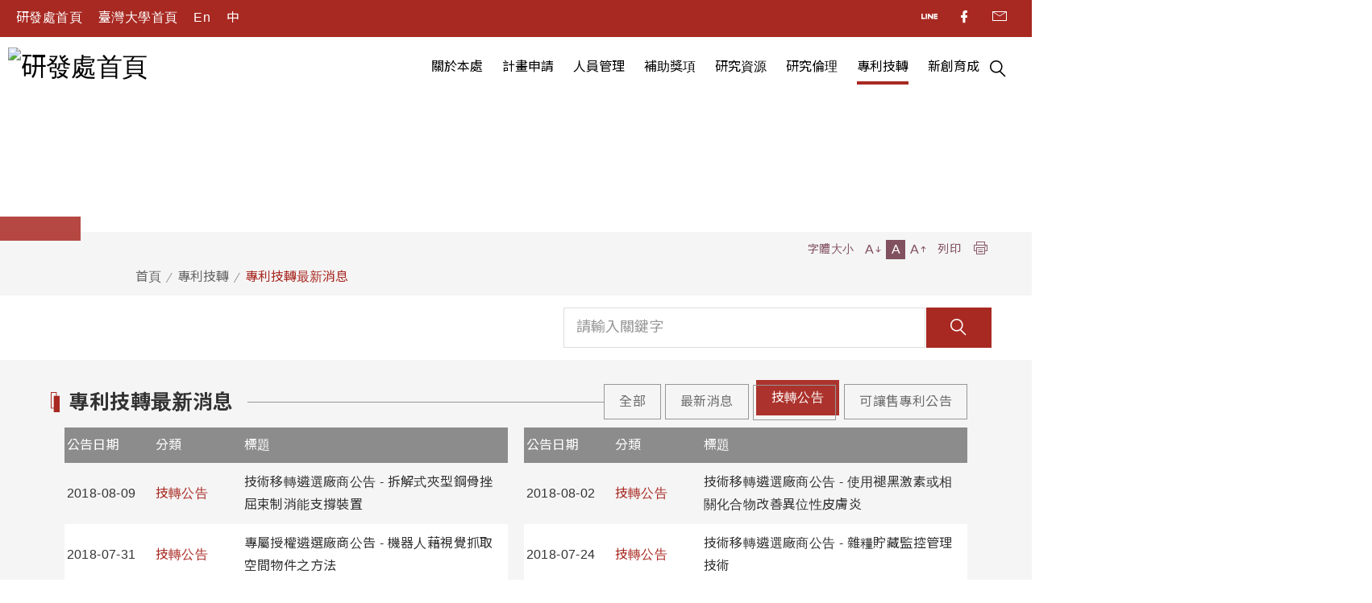

--- FILE ---
content_type: text/html; charset=utf-8
request_url: https://ord.ntu.edu.tw/w/ordntu/news_nc?type=20071701013121342&index=15
body_size: 13349
content:


<!DOCTYPE html>
<html lang="zh-TW" xmlns="http://www.w3.org/1999/xhtml">
<head>
    <meta http-equiv="x-ua-compatible" content="IE=edge" />
    <meta charset="UTF-8" />
    
    <meta name="viewport" content="width=device-width, initial-scale=1.0, minimum-scale=1.0, maximum-scale=1.0, user-scalable=no" />
    
    <link rel='shortcut icon' href='https://ord.ntu.edu.tw/WebUPD/ordntu/Header/' />

    <title>專利技轉最新消息 - 研發處首頁</title>

    <meta name="title" content="專利技轉最新消息" />
    <meta name="keywords" content="" />
    <meta name="description" content="" />
    <meta name="author" content="國立臺灣大學研究發展處" />
    <meta name="copyright" content="國立臺灣大學研究發展處 - 版權所有" />


    <!-- twitter Tag Start -->
    <meta name="twitter:card" content="summary" />
    <meta name="twitter:url" content="http://ord.ntu.edu.tw/w/ordntu/news_nc?type=20071701013121342&amp;index=15" />
    <meta name="twitter:title" content="專利技轉最新消息" />
    <meta name="twitter:description" content="" />
    <meta name="twitter:site" content="" />
    <!-- twitter Tag End -->
    <!-- fb Tag Start -->
    <meta property="og:title" content="專利技轉最新消息" />
    <meta property="og:type" content="website" />
    <meta property="og:description" content="" />
    <meta property="og:url" content="http://ord.ntu.edu.tw/w/ordntu/news_nc?type=20071701013121342&amp;index=15" />
    <meta property="og:site_name" content="" />
    


    

    <link href="/css/normalize.css" rel="stylesheet"/>
<link href="/css/ccwork.css" rel="stylesheet"/>
<link href="/css/background.css" rel="stylesheet"/>
<link href="/css/button.css" rel="stylesheet"/>
<link href="/css/font-color.css" rel="stylesheet"/>
<link href="/css/spacing.css" rel="stylesheet"/>



    <!-- google Noto Sans tc !-->
    
    <link rel="stylesheet" href="https://fonts.googleapis.com/css2?family=Noto+Sans+TC:wght@100;300;400;500;700;900&display=swap" integrity="sha384-h1R7Eaf4J9hzuIx0+j/zJ51rRogg7XxECHirINRuhDF5Nrzo9UIvJcmzwZNylvnR" crossorigin="anonymous" />

    <!--[if gte IE 9]><!-->
    <link href="/css/font-ccwork.css" type="text/css" rel="stylesheet" />
    <link href="/css/vendor/animate/animate.css" type="text/css" rel="stylesheet" />
    <!--<![endif]-->

    <link href="/css/vendor/jquery-ui/jquery-ui.css" rel="stylesheet"/>

    <link href="/css/vendor/sweetalert/sweetalert.css" rel="stylesheet"/>

    <!--[if lt IE 9]>
    <script src="~/script/base/IE9.js"></script>
    <![endif]-->
    <!--[if !IE]><!-->
    <script type="text/javascript">
        if (/*@cc_on!@*/false) {
            document.documentElement.className += ' ie10';
        }
    </script>
    <!--<![endif]-->    
    <script src="/Script/base/modernizr.custom.js"></script>

    <script src="/Script/Jquery/jquery.js"></script>

    
    <script src="/Script/jquery-ui/jquery-ui.js"></script>
<script src="/Script/jquery-ui/jquery.ui.touch-punch.js"></script>

    <script src="/Script/base/Core.js"></script>


    
    <script type="text/javascript" src="/script/base/jquery.easing.1.3.js"></script>
    <script src="/Script/base/jquery.mousewheel.js"></script>

    <script src="/Script/base/classie.js"></script>

    <script src="/Script/base/sweetalert2.js"></script>

    <script src="/Script/tooltipster/tooltipster.bundle.js"></script>

    <script src="/Script/base/materialize.initial.js"></script>
<script src="/Script/base/materialize.global.js"></script>

    <script src="/Script/Advertising/advertising.js"></script>

    
    <script type="text/javascript">
        var cookieDomain = "http://ord.ntu.edu.tw/";
    </script>

    <script src="/Script/Base/chinese_convert.js"></script>



   




    <script>
        window.ytPlayerList = [];
        window.mp4PlayerList = [];
        window.vimeoPlayerList = [];
        window.players = [];
    </script>

    

</head>
<body>
    <a href="#C" id="gotocenter" title="跳到主要內容" tabindex="1" class="sr-only sr-only-focusable">跳到主要內容</a>
    
    
    


<!--
    SiteSN: ordntu <br />
    PageSN: news_nc <br />
    ID:  <br />
-->

<div id="loader" data-style="1" style="display:none;">
    <div class="loader"></div>
</div>


<div class="zone zone-full" zoneLayout="h-c1-s1000" ZoneStyle="1000" data-ZoneNo="Z20071701005060341">
    <div class="wrapper">
        <div class="groove groove-1" mT="" mR="" mB="" mL="" data-CardType="Header" data-CardNo="C20071701005061920">



<link href="/css/Cards/Header/style18.css" rel="stylesheet" />
<div id="header" class="header card-header" data-style="18">
    <div class="header-wrapper">
        <div class="header-content">
            <!-- nav -->
            <div class="nav">
                <div>
                    <ul class="nav-lang">
                        <li>
                            

                            <a href="/w/ordntu/Index" title="研發處首頁">研發處首頁</a>
                        </li>
                                <li class="mobile-hide">
                                    <a href="https://www.ntu.edu.tw/" target="_blank" rel="noopener noreferrer" title="臺灣大學首頁">臺灣大學首頁</a>
                                </li>
                                                            <li class="lang">
                                        <a class="lang-link " href="/w/ordntuEN/Index" >En</a> 
                                    </li>
                                    <li class="lang">
                                        <a class="lang-link non-active" href="/w/ordntu/Index" >中</a> 
                                    </li>
                    </ul>

                        <noscript style="color:white;">您的瀏覽器不支援JavaScript功能，若網頁功能無法正常使用時，請開啟瀏覽器JavaScript狀態或使用瀏覽器的字級縮放功能</noscript>
                </div>
                <div>
                    <ul class="nav-menu">
                        <li>
                            <a class="btn-social-line-o" href="javascript:" title="(另開新視窗) 點擊前往 line 官方帳號">
                                <span class="sr-only">line帳號</span>
                                <i class="cc cc-line-text"></i>
                            </a>
                        </li>

                        <li>
                            <a class="btn-social-facebook-o" href="javascript:" title="(另開新視窗) 點擊前往 facebook 官方帳號">
                                <span class="sr-only">facebook官方帳號</span>
                                <i class="cc cc-facebook"></i>
                            </a>
                        </li>

                        <li>
                            <a href="mailto:?body=專利技轉最新消息http://ord.ntu.edu.tw/w/ordntu/news_nc?type=20071701013121342&amp;index=15" title="(另開新視窗) 點擊開啟 email 信箱">
                                <span class="sr-only">email信箱</span>
                                <i class="cc cc-email"></i>
                            </a>
                        </li>
                    </ul>
                </div>
            </div>
            <!-- menu -->
            <div class="menu-wrapper">
                <div class="menu">
                    <h1 class="header-logo">
                        
                        <a href="/w/ordntu/Index" title="研發處首頁">
                            <img class="normal" src="https://ord.ntu.edu.tw/WebUPD/ordntu/Header/2020_1211台大LOGO-01.png" title="研發處首頁" alt="研發處首頁" />
                        </a>
                    </h1>
                    <div class="main-menu-wrapper">
                        <ul class="main-menu">
                                    <li class="current-menu ">
                                        <a href="Myself"  title="關於本處">關於本處</a>
                                    </li>
                                    <li class="current-menu ">
                                        <a href="RPA"  title="計畫申請">計畫申請</a>
                                    </li>
                                    <li class="current-menu ">
                                        <a href="Organization"  title="人員管理">人員管理</a>
                                    </li>
                                    <li class="current-menu ">
                                        <a href="GRA"  title="補助獎項">補助獎項</a>
                                    </li>
                                    <li class="current-menu ">
                                        <a href="Research"  title="研究資源">研究資源</a>
                                    </li>
                                    <li class="current-menu ">
                                        <a href="REC"  title="研究倫理">研究倫理</a>
                                    </li>
                                    <li class="current-menu active">
                                        <a href="CO1"  title="專利技轉">專利技轉</a>
                                    </li>
                                    <li class="current-menu ">
                                        <a href="ntuiic"  title="新創育成">新創育成</a>
                                    </li>
                        </ul>
                        <div class="search-box m-T-4">
                            <a class="search-btn" href="javascript:;" title="點擊後搜尋">
                                <span class="sr-only">點擊後搜尋</span>
                                <i class="cc cc-search"></i>
                            </a>
                        </div>
                        <div class="menu-toggle">
                            <div class="menu-toggle-hamburger"></div>
                        </div>
                    </div>
                </div>
                <div class="mobile-menu">
                    <div class="menu-main">
                        <div class="main">
                            <ul class="nav-social">
                                
                                        <li>
                                            <a href="https://www.ntu.edu.tw/" target="_blank" rel="noopener noreferrer" title="臺灣大學首頁">臺灣大學首頁</a>
                                        </li>
                            </ul>
                        </div>
                        <div class="menu">
                            <ul class="mobile-main-menu">
                                        <li class="current-menu ">
                                            <a href="Myself"  title="關於本處">關於本處</a>
                                        </li>
                                        <li class="current-menu ">
                                            <a href="RPA"  title="計畫申請">計畫申請</a>
                                        </li>
                                        <li class="current-menu ">
                                            <a href="Organization"  title="人員管理">人員管理</a>
                                        </li>
                                        <li class="current-menu ">
                                            <a href="GRA"  title="補助獎項">補助獎項</a>
                                        </li>
                                        <li class="current-menu ">
                                            <a href="Research"  title="研究資源">研究資源</a>
                                        </li>
                                        <li class="current-menu ">
                                            <a href="REC"  title="研究倫理">研究倫理</a>
                                        </li>
                                        <li class="current-menu active">
                                            <a href="CO1"  title="專利技轉">專利技轉</a>
                                        </li>
                                        <li class="current-menu ">
                                            <a href="ntuiic"  title="新創育成">新創育成</a>
                                        </li>
                            </ul>
                        </div>
                    </div>
                </div>
            </div>
        </div>
        <div class="webSearch language">
            <a class="btn-grey-lighten-1-o btn-large square transparent search-colse-btn" href="javascript:;" title="點擊後關閉">
                <span class="sr-only">關閉</span>
                <i class="cc cc-close"></i>
            </a>
            <div class="content">
                <input id="search" type="text" placeholder="請輸入關鍵字" title="請輸入關鍵字">
                <a id="btnSiteFullSearch" class="btn-grey-lighten-1-o btn-large square transparent" href="javascript:;" title="點擊搜尋">
                    <span class="sr-only">搜尋</span>
                    <i class="cc cc-search"></i>
                </a>
            </div>
        </div>
    </div>
</div>

<script src="/Script/waypoints/jquery.waypoints.js"></script>
<script src="/Script/share/simple-share.js"></script>
<script src="/Script/base/chinese_convert.js"></script>
<script src="/Script/header/header.js"></script>
<script>
    $(function () {
        $('#btnSiteFullSearch').click(function () {
            var inputElm = $("#search");
            var v = inputElm.val();
            if (!v) {
                swal({
                    text: '請輸入關鍵字',
                    type: 'warning',
                    customClass: 'animated fadeIn',
                    onOpen: function () {
                        $('body').removeClass('blur-body');
                    },
                    onClose: function () {
                        $('body').addClass('blur-body');
                    }
                });
            } else {
                location.href = '/w/ordntu/SearchResults?key=' + encodeURIComponent(v);
            }
        }).prev().keydown(function (event) {
            if (event.keyCode == 13) {
                event.preventDefault();
                event.stopPropagation();
                $('#btnSiteFullSearch').click();
            }
        });
    })
</script>
        </div>
    </div>
</div>
<div class="zone zone-full" zoneLayout="h-c1-s2" ZoneStyle="6" data-ZoneNo="Z20071701005063508">
    <div class="wrapper">
        <div class="groove groove-1" mT="main" mR="" mB="main" mL="" data-CardType="Parallax" data-CardNo="C20071701005065033">


<link href="/css/Cards/Parallax/style4.css" rel="stylesheet" />

<div class="card-Parallax" data-style="4">
	<div class="parallax-text">
		<div class="parallax-text-title"></div>
	</div>
	<div class="parallax-img">
		<div class="parallax-blur"></div>
		<img class="big-screen-image" src="https://ord.ntu.edu.tw/WebUPD/ordntu/news_nc/364704.jpg" alt="big screen image">
		<img class="small-screen-image" src="https://ord.ntu.edu.tw/WebUPD/ordntu/news_nc/364704.jpg" alt="small screen image">
	</div>
</div>

<script src="/Script/Parallax/parallax.js"></script>
<script type="text/javascript">
    $(function () {
        $('.card-Parallax[data-style="4"] .parallax-img').parallax();
    })
</script>
        </div>
    </div>
</div>
<div class="zone zone-base" zoneLayout="h-c1-s1002"  ZoneStyle="1002" data-ZoneNo="Z20071701005066606">
    <div class="wrapper">
        <div class="groove groove-1" mT="" mR="" mB="" mL="" data-CardType="BreadCrumbs" data-CardNo="C20071701005068228">


    <div class="card-breadcrumb" data-style="2">
        <div class="card-breadcrumb-container">
            <ol class="breadcrumb">
                <li class="breadcrumb-item"><a href="index">首頁</a></li>
                                    <li class="breadcrumb-item"><a title="點選後，前往 專利技轉" href="CO1">專利技轉</a></li>
                            <li class="breadcrumb-item">專利技轉最新消息</li>
            </ol>
            <div class="icon-wrapper">
                <div class="font-wrapper">
                    <span class="title">字體大小</span>
                    <div class="small-font font" data-font="small" tabIndex="0">
                        A
                        <i class="cc cc-arrow-down"></i>
                    </div>
                    <div class="normal-font font active" data-font="normal" tabIndex="0">A</div>
                    <div class="big-font font" data-font="big" tabIndex="0">
                        A
                        <i class="cc cc-arrow-up"></i>
                    </div>
                </div>
                <div class="print-wrapper">
                    <span class="title">列印</span>
                    <a href="javascript:;" class="print" title="點擊後列印">
                        <span class="sr-only">列印</span>
                        <i class="cc cc-print"></i>
                    </a>
                </div>
                <div class="sent-wrapper">
                    <span class="title">轉寄</span>
                    <a href="mailto:?body=專利技轉最新消息http://ord.ntu.edu.tw/w/ordntu/news_nc?type=20071701013121342&amp;index=15" class="sent" title="轉寄">
                        <span class="sr-only">轉寄</span>
                        <i class="cc cc-email"></i>
                    </a>
                </div>
            </div>
        </div>
    </div>
    <link href="/css/Cards/Breadcrumb/style2.css" rel="stylesheet" />
    <script src="https://cdnjs.cloudflare.com/ajax/libs/jQuery.print/1.6.0/jQuery.print.js" integrity="sha384-8Jkm9eo2Ta462nt83GUC7VyyX8Q6ra5kMbqrBfeNeRPZxudJOOTvtxTgwBBoFYpz" crossorigin="anonymous"></script>
    <script type="text/javascript">
        $(function () {
            $('.print').click(function () {
                $('.page').print({ noPrintSelector: '.nav,.card-Parallax,[zonelayout="h-c1-s1000"],[zonelayout="h-c1-s1002"],[zonelayout="h-c1-s1"],[zonelayout="h-c1-s1001"]' });
            });
        });

        function printHtml(html) {
            var bodyHtml = document.body.innerHTML;
            document.body.innerHTML = html;
            window.print();
            document.body.innerHTML = bodyHtml;
            window.location.reload(); //列印輸出後更新頁面
        }
    </script>

    </div>
</div>
</div>

<div class="zone zone-base" zoneLayout="h-c1-s1" ZoneStyle="1" data-ZoneNo="Z20071701005069723">
    <div class="wrapper">

        <div class="groove groove-1" mT="main" mR="" mB="main" mL="" data-CardType="SearchBox" data-CardNo="C20071701005071351">


<link href="/css/Cards/Search/style3.css" rel="stylesheet" />
<div class="card-Search" data-style="3">
    <div class="search-container">
            <div class="inputbox">
                <input id="searchPage" type="text" placeholder="請輸入關鍵字" title="請輸入關鍵字">
                <a id="btnPageSearch" title="點擊，送出搜尋">
                    <span class="sr-only">點擊，送出搜尋</span>
                    <div class="search-box" tabIndex="0"><i class="cc cc-search"></i></div>
                </a>
            </div>
        
    </div>
</div>

<script>
    $(function () {
        $('#btnPageSearch').click(function () {
            var inputElm = $("#searchPage");
            var v = inputElm.val();
            if (!v) {
                swal({
                    text: '請輸入關鍵字',
                    type: 'warning',
                    customClass: 'animated fadeIn',
                    onOpen: function () {
                        $('body').removeClass('blur-body');
                    },
                    onClose: function () {
                        $('body').addClass('blur-body');
                    }
                });
            } else {
                location.href = '/w/ordntu/SearchResults?parentMenuId=20071701005052541&key=' + encodeURIComponent(v);
            }
        }).prev().keydown(function (event) {
            if (event.keyCode == 13) {
                event.preventDefault();
                event.stopPropagation();
                $('#btnPageSearch').click();
            }
        });
    });
</script>
        </div>



           



        
     </div>
    
</div>

<div class="zone zone-base" zoneLayout="h-c1-s1" ZoneStyle="1" data-ZoneNo="Z20071701005057282">
    <div class="wrapper">

        <div class="groove groove-1" mT="main" mR="" mB="main" mL="" data-CardType="Article" data-CardNo="C20071701005058867">



<link href="/css/card.css" rel="stylesheet" />
<link href="/css/Cards/Article/list-style11.css" rel="stylesheet" />
<script src="/Script/imagesloaded/imagesloaded.js"></script>
<script src="/script/isotope/isotope.pkgd.js"></script>
<script src="/Script/workV3/component.js"></script>
<script src="/Script/jquery-cookie/jquery.cookie.js"></script>


<div id="card-20071701005052541" class="card-article" data-style="11">
    <a href="javascript:" id="C"></a>
	<div class="card-container">
		<div class="info-container">
			<div class="info">
				<span class="title">專利技轉最新消息</span>
			</div>
			<div class="divider"></div>
			<div class="filter-bar">
				<!-- 桌機版顯示 -->
				<ol id="filter-bar" class="filter-bar-chooese">
					<li tabIndex="0" data-filter="all" class="check-filter item "><span class="check-filter">全部</span></li>
						<li tabIndex="0" data-filter="20071701011404136" class="check-filter item "><span class="check-filter">最新消息</span></li>
						<li tabIndex="0" data-filter="20071701013121342" class="check-filter item active"><span class="check-filter">技轉公告</span></li>
						<li tabIndex="0" data-filter="20082714314325570" class="check-filter item "><span class="check-filter">可讓售專利公告</span></li>
				</ol>
				<!-- 手機版顯示 -->
				<!-- <select name="" id="" class="filter-bar-chooese">
							<option value="" class="item active" data-filter="kind1">全部</option>
							<option value="" class="item" data-filter="kind2">補助</option>
							<option value="" class="item" data-filter="kind3">獎學金</option>
							<option value="" class="item" data-filter="kind4">校內獎項</option>
							<option value="" class="item" data-filter="kind5">校外獎項</option>
						</select> -->
                <ul id="more-nav">
                    <li class="more-display">
                        <a href="javascript:;" class="more-link">More <i class="cc cc-lnr-chevron-down"></i></a>
                        <ul class="subfilter"></ul>
                    </li>
                </ul>
			</div>
		</div>
		<div class="forms-container" id="article-list_20071701005052541">
			<div class="left-forms">
				<div class="table only-title has-2-other">
					<div class="thead">
                        <div class="tr">
                                <div class="td date">公告日期</div>
                                                                                                                                                <div class="td type">分類</div>
                                                        <div class="td title">標題</div>                            
                                                                                </div>
					</div>
					<div class="tbody news-filter">

                            <a href="/w/ordntu/news_nc_20082310205448353" class="tr" data-filter-class='all, 技轉公告' >
                                    <div class="td date " data-value="日期：">2018-08-09</div>
                                                                                                                                                                    <div class="td type " data-value="分類：">技轉公告</div>
                                                                <div class="td title" data-value="標題：">技術移轉遴選廠商公告 - 拆解式夾型鋼骨挫屈束制消能支撐裝置</div>
                                                                                            </a>
                            <a href="/w/ordntu/news_nc_20082310245948312" class="tr" data-filter-class='all, 技轉公告' >
                                    <div class="td date " data-value="日期：">2018-07-31</div>
                                                                                                                                                                    <div class="td type " data-value="分類：">技轉公告</div>
                                                                <div class="td title" data-value="標題：">專屬授權遴選廠商公告 - 機器人藉視覺抓取空間物件之方法</div>
                                                                                            </a>
                            <a href="/w/ordntu/news_nc_20082314461335803" class="tr" data-filter-class='all, 技轉公告' >
                                    <div class="td date " data-value="日期：">2018-07-19</div>
                                                                                                                                                                    <div class="td type " data-value="分類：">技轉公告</div>
                                                                <div class="td title" data-value="標題：">專利讓與遴選廠商公告 - Wearable blood-pressure monitoring device and non-invasive blood pressure monitoring method</div>
                                                                                            </a>
                            <a href="/w/ordntu/news_nc_20082314555346714" class="tr" data-filter-class='all, 技轉公告' >
                                    <div class="td date " data-value="日期：">2018-07-17</div>
                                                                                                                                                                    <div class="td type " data-value="分類：">技轉公告</div>
                                                                <div class="td title" data-value="標題：">技術移轉遴選廠商公告 - 低色散濾波器（台灣專利I536733、美國專利US9774310B2）</div>
                                                                                            </a>
                            <a href="/w/ordntu/news_nc_20082315014540406" class="tr" data-filter-class='all, 技轉公告' >
                                    <div class="td date " data-value="日期：">2018-06-29</div>
                                                                                                                                                                    <div class="td type " data-value="分類：">技轉公告</div>
                                                                <div class="td title" data-value="標題：">專利讓與遴選廠商公告 - 輸砂濃度監測系統</div>
                                                                                            </a>
                            <a href="/w/ordntu/news_nc_20082315070212373" class="tr" data-filter-class='all, 技轉公告' >
                                    <div class="td date " data-value="日期：">2018-06-15</div>
                                                                                                                                                                    <div class="td type " data-value="分類：">技轉公告</div>
                                                                <div class="td title" data-value="標題：">技術移轉遴選廠商公告 - 土肉桂酵素飲品製程技術</div>
                                                                                            </a>
                            <a href="/w/ordntu/news_nc_20082315130440454" class="tr" data-filter-class='all, 技轉公告' >
                                    <div class="td date " data-value="日期：">2018-05-29</div>
                                                                                                                                                                    <div class="td type " data-value="分類：">技轉公告</div>
                                                                <div class="td title" data-value="標題：">技術移轉遴選廠商公告 - 智慧新節能型再生水系統─民生污水再生利用之電容去離子測試裝置</div>
                                                                                            </a>
                            <a href="/w/ordntu/news_nc_20082315172434227" class="tr" data-filter-class='all, 技轉公告' >
                                    <div class="td date " data-value="日期：">2018-05-03</div>
                                                                                                                                                                    <div class="td type " data-value="分類：">技轉公告</div>
                                                                <div class="td title" data-value="標題：">技術移轉遴選廠商公告 - 低溫低壓晶片垂直接合技術</div>
                                                                                            </a>
                            <a href="/w/ordntu/news_nc_20082315240306144" class="tr" data-filter-class='all, 技轉公告' >
                                    <div class="td date " data-value="日期：">2018-04-23</div>
                                                                                                                                                                    <div class="td type " data-value="分類：">技轉公告</div>
                                                                <div class="td title" data-value="標題：">技術移轉遴選廠商公告 - 用於固定纖維素水解酶之載體複合物</div>
                                                                                            </a>
                            <a href="/w/ordntu/news_nc_20082315254318667" class="tr" data-filter-class='all, 技轉公告' >
                                    <div class="td date " data-value="日期：">2018-04-13</div>
                                                                                                                                                                    <div class="td type " data-value="分類：">技轉公告</div>
                                                                <div class="td title" data-value="標題：">技術移轉遴選廠商公告 - 應用加速度資訊進行建築震後快速安全診斷技術</div>
                                                                                            </a>
					</div>
				</div>
			</div>
			<div class="right-forms">
				<div class="table only-title has-2-other">
					<div class="thead">
                        <div class="tr">
                                <div class="td date">公告日期</div>
                                                                                                                                                <div class="td type">分類</div>
                                                        <div class="td title">標題</div>
                                                                                </div>
					</div>
					<div class="tbody news-filter">

                            <a href="/w/ordntu/news_nc_20082310222159284" class="tr" data-filter-class='all, 技轉公告' >
                                    <div class="td date " data-value="日期：">2018-08-02</div>
                                                                                                                                                                    <div class="td type " data-value="分類：">技轉公告</div>
                                                                <div class="td title" data-value="標題：">技術移轉遴選廠商公告 - 使用褪黑激素或相關化合物改善異位性皮膚炎</div>
                                                                                            </a>
                            <a href="/w/ordntu/news_nc_20082310263326432" class="tr" data-filter-class='all, 技轉公告' >
                                    <div class="td date " data-value="日期：">2018-07-24</div>
                                                                                                                                                                    <div class="td type " data-value="分類：">技轉公告</div>
                                                                <div class="td title" data-value="標題：">技術移轉遴選廠商公告 - 雜糧貯藏監控管理技術</div>
                                                                                            </a>
                            <a href="/w/ordntu/news_nc_20082314582646772" class="tr" data-filter-class='all, 技轉公告' >
                                    <div class="td date " data-value="日期：">2018-07-17</div>
                                                                                                                                                                    <div class="td type " data-value="分類：">技轉公告</div>
                                                                <div class="td title" data-value="標題：">技術移轉遴選廠商公告 - 改良之休克用和灌注用之平衡輸液</div>
                                                                                            </a>
                            <a href="/w/ordntu/news_nc_20082315000777982" class="tr" data-filter-class='all, 技轉公告' >
                                    <div class="td date " data-value="日期：">2018-07-10</div>
                                                                                                                                                                    <div class="td type " data-value="分類：">技轉公告</div>
                                                                <div class="td title" data-value="標題：">技術移轉遴選廠商公告 – 本土型家禽傳染性支氣管炎疫苗之生產及應用</div>
                                                                                            </a>
                            <a href="/w/ordntu/news_nc_20082315042045114" class="tr" data-filter-class='all, 技轉公告' >
                                    <div class="td date " data-value="日期：">2018-06-22</div>
                                                                                                                                                                    <div class="td type " data-value="分類：">技轉公告</div>
                                                                <div class="td title" data-value="標題：">技術移轉遴選廠商公告 - 自主移動式工業機器人控制與多功能應用技術</div>
                                                                                            </a>
                            <a href="/w/ordntu/news_nc_20082315084452984" class="tr" data-filter-class='all, 技轉公告' >
                                    <div class="td date " data-value="日期：">2018-06-01</div>
                                                                                                                                                                    <div class="td type " data-value="分類：">技轉公告</div>
                                                                <div class="td title" data-value="標題：">技術移轉遴選廠商公告 - 樹豆漿飲品開發</div>
                                                                                            </a>
                            <a href="/w/ordntu/news_nc_20082315155246768" class="tr" data-filter-class='all, 技轉公告' >
                                    <div class="td date " data-value="日期：">2018-05-21</div>
                                                                                                                                                                    <div class="td type " data-value="分類：">技轉公告</div>
                                                                <div class="td title" data-value="標題：">技術移轉遴選廠商公告 - 採收時逆境處理提升毛豆GABA含量的方法</div>
                                                                                            </a>
                            <a href="/w/ordntu/news_nc_20082315185993657" class="tr" data-filter-class='all, 技轉公告' >
                                    <div class="td date " data-value="日期：">2018-04-24</div>
                                                                                                                                                                    <div class="td type " data-value="分類：">技轉公告</div>
                                                                <div class="td title" data-value="標題：">技術移轉遴選廠商公告 - 一種使幹細胞聚集成球與維持幹細胞自我更新能力的材料與方法</div>
                                                                                            </a>
                            <a href="/w/ordntu/news_nc_20082315204026432" class="tr" data-filter-class='all, 技轉公告' >
                                    <div class="td date " data-value="日期：">2018-04-23</div>
                                                                                                                                                                    <div class="td type " data-value="分類：">技轉公告</div>
                                                                <div class="td title" data-value="標題：">技術移轉遴選廠商公告 - 奈米級過渡金屬氧化粒子在纖維生質能轉換上的應用</div>
                                                                                            </a>
                            <a href="/w/ordntu/news_nc_20082315273867064" class="tr" data-filter-class='all, 技轉公告' >
                                    <div class="td date " data-value="日期：">2018-03-26</div>
                                                                                                                                                                    <div class="td type " data-value="分類：">技轉公告</div>
                                                                <div class="td title" data-value="標題：">技術移轉遴選廠商公告 - 番石榴長程保鮮氣變包裝技術</div>
                                                                                            </a>
					</div>
				</div>
			</div>
		</div>
			<div class="page">
				    <ul>
            <li><a href="/w/ordntu/news_nc?type=20071701013121342&amp;index=14" rel="prev" title="上一頁" class="custom-prev"><i class="cc cc-chevron-left"></i>上一頁</a></li>
                    <li><a href="/w/ordntu/news_nc?type=20071701013121342&index=1" ><span>1</span></a></li>

                    <li class=" mobile website "><a href="javascript:">...</a></li>
                    <li class=" website "><a href="/w/ordntu/news_nc?type=20071701013121342&amp;index=11" ><span>11</span></a></li>
                <li class=" website "><a href="/w/ordntu/news_nc?type=20071701013121342&amp;index=12" ><span>12</span></a></li>
                <li ><a href="/w/ordntu/news_nc?type=20071701013121342&amp;index=13" ><span>13</span></a></li>
                <li ><a href="/w/ordntu/news_nc?type=20071701013121342&amp;index=14" ><span>14</span></a></li>
                <li ><a href="javascript:"  class="active"><span>15</span></a></li>
                <li ><a href="/w/ordntu/news_nc?type=20071701013121342&amp;index=16" ><span>16</span></a></li>
                <li ><a href="/w/ordntu/news_nc?type=20071701013121342&amp;index=17" ><span>17</span></a></li>
                <li class=" website "><a href="/w/ordntu/news_nc?type=20071701013121342&amp;index=18" ><span>18</span></a></li>
                    <li class=" website "><a href="/w/ordntu/news_nc?type=20071701013121342&amp;index=19" ><span>19</span></a></li>
                    <li class=" mobile website "><a href="javascript:">...</a></li>
                    <li><a href="/w/ordntu/news_nc?type=20071701013121342&index=27" ><span>27</span></a></li>

        
            <li><a href="/w/ordntu/news_nc?type=20071701013121342&amp;index=16" rel="next" title="下一頁" class="custom-next">下一頁<i class="cc cc-chevron-right"></i></a></li>
    </ul>

			</div>
	</div>
</div>
<script type="text/javascript">
    function filtermore() {
        var filtercounter = 0,
            filtermore = $("#more-nav ul.subfilter");
        $("#filter-bar li").each(function() {
            var me = $(this);
            filtercounter++;
            if (filtercounter >= 5) {
                filtermore.append(me);
                $(this).hide();
            }
        });
    }
    $(function () {
        setTimeout(function() {

            
            var filterneedmore = false;
            if ($("body").hasClass("animal_meeting")) {
                filterneedmore = true;
            } else {
                filterneedmore = false;
            }

            if (filterneedmore)
                filtermore();

            $("body").on("click", ".filter-bar li.item", function() {
                if (filterneedmore)
                    filtermore();
                $('#filter-bar').find('.active').removeClass('active');
                $(this).addClass('active');
            });

            var outerElm = $('#card-20071701005052541');
            var listElm = $('#article-list_20071701005052541');
            if (filterneedmore)
                var otuerElmClickTarget = (isMobile)? '.filter-bar.opened li.item': '.filter-bar li.item';
            else
                var otuerElmClickTarget = (isMobile)? '.filter-bar.opened #filter-bar > li': '#filter-bar > li';

            outerElm.on('click', '.seekunit', function () {
                var url = '/w/ordntu/news_nc';

                var query = [];
                query.push('typeOrder=Unit');

                var type = $("#filter-bar").find('.active').attr('data-filter');
                if (type != 'all')
                    query.push('type=' + encodeURIComponent(type));

                var thisElm = $(this);
                if (!thisElm.hasClass("desc"))
                    query.push('typeOrderDesc=true');

                if (query.length)
                    url += '?' + query.join('&');

                $.get(url, function (html) {
                    html = $(html);
                    listElm.fadeOut(function () {
                        outerElm.html(html.find('#' + outerElm.prop('id')).html());
                        if (filterneedmore)
                            filtermore();

                        listElm.fadeIn();
                    });
                });
            });

            outerElm.on('click', '.fittype', function () {
                var url = '/w/ordntu/news_nc';

                var query = [];
                query.push('typeOrder=FitType');

                var type = $("#filter-bar").find('.active').attr('data-filter');
                if (type != 'all')
                    query.push('type=' + encodeURIComponent(type));

                var thisElm = $(this);
                if (!thisElm.hasClass("desc"))
                    query.push('typeOrderDesc=true');

                if (query.length)
                    url += '?' + query.join('&');

                $.get(url, function (html) {
                    html = $(html);
                    listElm.fadeOut(function () {
                        outerElm.html(html.find('#' + outerElm.prop('id')).html());
                        if (filterneedmore)
                            filtermore();

                        listElm.fadeIn();
                    });
                });
            });

            outerElm.on('click', otuerElmClickTarget, function () {
                var type = $(this).attr('data-filter');
                var url = '/w/ordntu/news_nc';

                var query = [];
                if (type != 'all')
                    query.push('type=' + encodeURIComponent(type));

                if (query.length)
                    url += '?' + query.join('&');

                location.href = url;
                //$.get(url, function (html) {
                //    html = $(html);
                //    listElm.fadeOut(function () {
                //        outerElm.html(html.find('#' + outerElm.prop('id')).html());
                //        //initList(type);
                //        if (filterneedmore)
                //            filtermore();

                //        listElm.fadeIn();
                //        //var action = location.pathname.substr(location.pathname.lastIndexOf('/') + 1);
                //        //if (type != 'all')
                //        //    action += '?type=' + encodeURIComponent(type);
                //        //history.pushState(null, null, action);
                //    });
                //});
            });
        }, 800)
    });
</script>
        </div>



           



        
     </div>
    
</div>

<div class="zone zone-full" zoneLayout="h-c1-s1001" ZoneStyle="1001" data-ZoneNo="Z20071701005072808">
    <div class="wrapper">
        <div class="groove groove-1" mT="" mR="" mB="" mL="" data-CardType="Footer" data-CardNo="C20071701005074426">


<link href="/css/forms.css" rel="stylesheet" />
<link rel="stylesheet" href="/css/Cards/Footer/style11.css" type="text/css" />
<div id="footer" class="footer card-footer" data-style="11">
    <div class="bg-1" style="background-image: url('../../Websites/ordNTU/images/footer2.png');"></div>
    <div class="bg-2" style="background-image: url('../../Websites/ordNTU/images/footer1.png');"></div>
    <div class="footer-outbox">
        <div class="footer-container">
            <div class="footer-social-wrapper">
                <a href="javascript:" class="logo-img" title="臺大研發處" ><img src="https://ord.ntu.edu.tw/WebUPD/ordntu/Header//2020_1211台大LOGO-01.png" alt="臺大研發處 - 的logo"/></a>
            </div>
                <div class="footer-custom-wrapper">
                    <div class="left-wrapper">
<div class="left-item">
<div class="title">研究發展處</div>

<div class="title">信箱ord@ntu.edu.tw</div>

<div class="title">10617 臺北市羅斯福路四段1號 禮賢樓 6樓</div>

<div class="title">企劃組</div>

<div class="info-wrapper">
<div class="info-item">電話 +886-2-3366-3262</div>

<div class="info-item">信箱 ordsp@ntu.edu.tw</div>
</div>

<div class="address">10617 臺北市羅斯福路四段1號 禮賢樓 6樓603室&nbsp;<a class="map-link" href="https://goo.gl/maps/4zTSvVquFspGsQvx5" rel="noopener noreferrer" target="_blank"> 點此看地圖 </a></div>
</div>

<div class="left-item">
<div class="title">研究計畫服務組</div>

<div class="info-wrapper">
<div class="info-item">電話 +886-2-3366-3268</div>

<div class="info-item">傳真 +886-2-2363-2554</div>

<div class="info-item">信箱 ordrpa@ntu.edu.tw</div>

<div class="address">10617 臺北市羅斯福路四段1號 禮賢樓 6樓601室&nbsp;<a class="map-link" href="https://goo.gl/maps/4zTSvVquFspGsQvx5" rel="noopener noreferrer" target="_blank"> 點此看地圖</a></div>
</div>
</div>

<div class="left-item">
<div class="title">產學服務組</div>

<div class="info-wrapper">
<div class="info-item">
<div>電話</div>

<div class="p-h-2 d-flex flex-w">
<div class="d-flex flex-w">
<div>+886-2-3366-6625</div>

<div>&nbsp;計畫業務：校總區禮賢樓(卓越聯合中心)6樓608室</div>
</div>

<div class="d-flex flex-w">
<div>+886-2-3366-8835</div>

<div>&nbsp;研究空間業務：水源校區卓越研究大樓103室</div>
</div>
</div>
</div>

<div class="info-item">傳真 +886-2-3366-3696</div>

<div class="info-item">信箱 ordicr@ntu.edu.tw</div>
</div>

<div class="address m-v-3">10617 臺北市羅斯福路四段1號 禮賢樓 6樓608室&nbsp;<a class="map-link" href="https://goo.gl/maps/4zTSvVquFspGsQvx5" rel="noopener noreferrer" target="_blank"> 點此看地圖</a></div>

<div class="address">10087 臺北市中正區思源街18號 水源校區卓越研究大樓103室&nbsp;<a class="map-link" href="https://goo.gl/maps/Ca7ff5siDkaxHd888" rel="noopener noreferrer" target="_blank">點此看地圖 </a></div>
</div>
</div>

<div class="divider">&nbsp;</div>

<div class="right-wrapper">
<div class="right-item">
<div class="title">產學合作總中心</div>

<div class="info-wrapper">
<div class="info-item">電話 +886-2-3366-9945</div>

<div class="info-item">傳真 +886-2-2363-6418</div>

<div class="info-item">信箱 ordiac@ntu.edu.tw</div>
</div>

<div class="address">10617 臺北市羅斯福路四段1號 禮賢樓 6樓608室&nbsp;<a class="map-link" href="https://goo.gl/maps/4zTSvVquFspGsQvx5" rel="noopener noreferrer" target="_blank"> 點此看地圖</a></div>
</div>

<div class="right-item">
<div class="title">研究倫理中心</div>

<div class="info-wrapper">
<div class="info-item">電話 +886-2-3366-9956</div>

<div class="info-item">傳真 +886-2-2362-9082</div>

<div class="info-item">信箱 ordre@ntu.edu.tw</div>
</div>

<div class="address">10087臺北市中正區思源街18號臺大水源校區卓越研究大樓R712室&nbsp;<a class="map-link" href="https://goo.gl/maps/wyvMbf5HHApQhdms5" rel="noopener noreferrer" target="_blank">點此看地圖 </a></div>
</div>

<div class="right-item">
<div class="title">醫學院研發分處</div>

<div class="info-wrapper">
<div class="info-item">
<div>電話</div>

<div class="p-h-2 d-flex flex-w">+886-2-2312-3456&nbsp; &nbsp;
<div class="d-flex flex-w">
<div>ext. 288502(2樓行政辦公室) &nbsp; &nbsp;</div>

<div>ext. 262229(14樓第一共研)</div>
</div>
</div>
</div>

<div class="info-item">傳真 +886-2-2394-9688</div>

<div class="info-item">信箱 ntumcrd@ntu.edu.tw</div>
</div>

<div class="address">10051 台北市仁愛路一段1號2樓(行政辦公室),14樓(第一共研)&nbsp;<a class="map-link" href="https://www.google.com.tw/maps/place/%E5%9C%8B%E7%AB%8B%E8%87%BA%E7%81%A3%E5%A4%A7%E5%AD%B8%E9%86%AB%E5%AD%B8%E9%99%A2/@25.0398237,121.5175498,17z/data=!4m8!1m2!2m1!1z5ZyL56uL6Ie654Gj5aSn5a246Yar5a246Zmi!3m4!1s0x3442a9769c2e0a7b:0x1d1ddd8e86a31fcd!8m2!3d25.0395901!4d121.5195327?hl=zh-TW" rel="noopener noreferrer" target="_blank">點此看地圖 </a></div>
</div>

<p><a href="https://accessibility.moda.gov.tw/Applications/Detail?category=20231110180845" style="float:center" target="_blank" title="無障礙標章"><img alt="無障礙標章" border="0" height="31" src="https://ord.ntu.edu.tw/WebUPD/ordntu/Header/no-obstacle.png" width="88" /></a></p>
</div>

<div class="footer-Questionnaire-wrapper"><a class="qlink" href="https://ord.ntu.edu.tw/w/ordntu/Questionnaire" rel="noopener noreferrer" target="_blank">問卷調查</a><a class="qlink m-none" href="../ordNTU/SiteMap" rel="noopener noreferrer" target="_blank">網站導覽</a><br />
<span style="color:#7f8c8d;font-weight: normal;font-size: 1.4rem;">最佳解析之寬度為 800px &mdash; 1440px；並建議使用 最新版瀏覽器<br />
Copyright &copy; 國立臺灣大學研究發展處 版權所有</span></div>

                </div>
            <div class="footer-nav-wrapper">
                            <div class="nav-item">
                <a class="info-link" href="Questionnaire" >問卷調查</a>
            </div>

                
            </div>
        </div>
    </div>
</div>
<script>
    $(function () {
        new Promise(LogVisit);
    });
    function LogVisit(resolve, reject) {
        setTimeout(() => {
            $.post("/Home/LogVisit", { 'SiteID': '20051209590424234', 'PageNO': '20071701005052541' }, function (data) {
                if(data != null)
                    resolve();
                else
                    reject();
             });
        }, 500);
    }
</script>
        </div>
    </div>
</div>




    
    

    <link rel="stylesheet" href="/WebSites/ordntu/custom.css" type="text/css" />
<script type="text/javascript" src="/WebSites/ordntu/custom.js"></script>




        

    <script type="text/javascript" src="/Script/workV3/Langs.js"></script>
    <script type="text/javascript">
        var Languages = {
            GetString: function (key) {
                var lang = 2;
                var texts = Resources_LanguageText[key];

                return texts ? texts[lang - 1] : key;
            }
        };
    </script> 
</body>
</html>


--- FILE ---
content_type: text/css
request_url: https://ord.ntu.edu.tw/css/background.css
body_size: 3499
content:
.bg-materialize-red {
  background-color: #e51c23 !important; }

.bg-materialize-red-lighten-5 {
  background-color: #fdeaeb !important; }

.bg-materialize-red-lighten-4 {
  background-color: #f8c1c3 !important; }

.bg-materialize-red-lighten-3 {
  background-color: #f3989b !important; }

.bg-materialize-red-lighten-2 {
  background-color: #ee6e73 !important; }

.bg-materialize-red-lighten-1 {
  background-color: #ea454b !important; }

.bg-materialize-red-darken-1 {
  background-color: #d0181e !important; }

.bg-materialize-red-darken-2 {
  background-color: #b9151b !important; }

.bg-materialize-red-darken-3 {
  background-color: #a21318 !important; }

.bg-materialize-red-darken-4 {
  background-color: #8b1014 !important; }

.bg-red {
  background-color: #F44336 !important; }

.bg-red-lighten-5 {
  background-color: #FFEBEE !important; }

.bg-red-lighten-4 {
  background-color: #FFCDD2 !important; }

.bg-red-lighten-3 {
  background-color: #EF9A9A !important; }

.bg-red-lighten-2 {
  background-color: #E57373 !important; }

.bg-red-lighten-1 {
  background-color: #EF5350 !important; }

.bg-red-darken-1 {
  background-color: #E53935 !important; }

.bg-red-darken-2 {
  background-color: #D32F2F !important; }

.bg-red-darken-3 {
  background-color: #C62828 !important; }

.bg-red-darken-4 {
  background-color: #B71C1C !important; }

.bg-red-accent-1 {
  background-color: #FF8A80 !important; }

.bg-red-accent-2 {
  background-color: #FF5252 !important; }

.bg-red-accent-3 {
  background-color: #FF1744 !important; }

.bg-red-accent-4 {
  background-color: #D50000 !important; }

.bg-pink {
  background-color: #e91e63 !important; }

.bg-pink-lighten-5 {
  background-color: #fce4ec !important; }

.bg-pink-lighten-4 {
  background-color: #f8bbd0 !important; }

.bg-pink-lighten-3 {
  background-color: #f48fb1 !important; }

.bg-pink-lighten-2 {
  background-color: #f06292 !important; }

.bg-pink-lighten-1 {
  background-color: #ec407a !important; }

.bg-pink-darken-1 {
  background-color: #d81b60 !important; }

.bg-pink-darken-2 {
  background-color: #c2185b !important; }

.bg-pink-darken-3 {
  background-color: #ad1457 !important; }

.bg-pink-darken-4 {
  background-color: #880e4f !important; }

.bg-pink-accent-1 {
  background-color: #ff80ab !important; }

.bg-pink-accent-2 {
  background-color: #ff4081 !important; }

.bg-pink-accent-3 {
  background-color: #f50057 !important; }

.bg-pink-accent-4 {
  background-color: #c51162 !important; }

.bg-purple {
  background-color: #9c27b0 !important; }

.bg-purple-lighten-5 {
  background-color: #f3e5f5 !important; }

.bg-purple-lighten-4 {
  background-color: #e1bee7 !important; }

.bg-purple-lighten-3 {
  background-color: #ce93d8 !important; }

.bg-purple-lighten-2 {
  background-color: #ba68c8 !important; }

.bg-purple-lighten-1 {
  background-color: #ab47bc !important; }

.bg-purple-darken-1 {
  background-color: #8e24aa !important; }

.bg-purple-darken-2 {
  background-color: #7b1fa2 !important; }

.bg-purple-darken-3 {
  background-color: #6a1b9a !important; }

.bg-purple-darken-4 {
  background-color: #4a148c !important; }

.bg-purple-accent-1 {
  background-color: #ea80fc !important; }

.bg-purple-accent-2 {
  background-color: #e040fb !important; }

.bg-purple-accent-3 {
  background-color: #d500f9 !important; }

.bg-purple-accent-4 {
  background-color: #aa00ff !important; }

.bg-deep-purple {
  background-color: #673ab7 !important; }

.bg-deep-purple-lighten-5 {
  background-color: #ede7f6 !important; }

.bg-deep-purple-lighten-4 {
  background-color: #d1c4e9 !important; }

.bg-deep-purple-lighten-3 {
  background-color: #b39ddb !important; }

.bg-deep-purple-lighten-2 {
  background-color: #9575cd !important; }

.bg-deep-purple-lighten-1 {
  background-color: #7e57c2 !important; }

.bg-deep-purple-darken-1 {
  background-color: #5e35b1 !important; }

.bg-deep-purple-darken-2 {
  background-color: #512da8 !important; }

.bg-deep-purple-darken-3 {
  background-color: #4527a0 !important; }

.bg-deep-purple-darken-4 {
  background-color: #311b92 !important; }

.bg-deep-purple-accent-1 {
  background-color: #b388ff !important; }

.bg-deep-purple-accent-2 {
  background-color: #7c4dff !important; }

.bg-deep-purple-accent-3 {
  background-color: #651fff !important; }

.bg-deep-purple-accent-4 {
  background-color: #6200ea !important; }

.bg-indigo {
  background-color: #3f51b5 !important; }

.bg-indigo-lighten-5 {
  background-color: #e8eaf6 !important; }

.bg-indigo-lighten-4 {
  background-color: #c5cae9 !important; }

.bg-indigo-lighten-3 {
  background-color: #9fa8da !important; }

.bg-indigo-lighten-2 {
  background-color: #7986cb !important; }

.bg-indigo-lighten-1 {
  background-color: #5c6bc0 !important; }

.bg-indigo-darken-1 {
  background-color: #3949ab !important; }

.bg-indigo-darken-2 {
  background-color: #303f9f !important; }

.bg-indigo-darken-3 {
  background-color: #283593 !important; }

.bg-indigo-darken-4 {
  background-color: #1a237e !important; }

.bg-indigo-accent-1 {
  background-color: #8c9eff !important; }

.bg-indigo-accent-2 {
  background-color: #536dfe !important; }

.bg-indigo-accent-3 {
  background-color: #3d5afe !important; }

.bg-indigo-accent-4 {
  background-color: #304ffe !important; }

.bg-blue {
  background-color: #2196F3 !important; }

.bg-blue-lighten-5 {
  background-color: #E3F2FD !important; }

.bg-blue-lighten-4 {
  background-color: #BBDEFB !important; }

.bg-blue-lighten-3 {
  background-color: #90CAF9 !important; }

.bg-blue-lighten-2 {
  background-color: #64B5F6 !important; }

.bg-blue-lighten-1 {
  background-color: #42A5F5 !important; }

.bg-blue-darken-1 {
  background-color: #1E88E5 !important; }

.bg-blue-darken-2 {
  background-color: #1976D2 !important; }

.bg-blue-darken-3 {
  background-color: #1565C0 !important; }

.bg-blue-darken-4 {
  background-color: #0D47A1 !important; }

.bg-blue-accent-1 {
  background-color: #82B1FF !important; }

.bg-blue-accent-2 {
  background-color: #448AFF !important; }

.bg-blue-accent-3 {
  background-color: #2979FF !important; }

.bg-blue-accent-4 {
  background-color: #2962FF !important; }

.bg-light-blue {
  background-color: #03a9f4 !important; }

.bg-light-blue-lighten-5 {
  background-color: #e1f5fe !important; }

.bg-light-blue-lighten-4 {
  background-color: #b3e5fc !important; }

.bg-light-blue-lighten-3 {
  background-color: #81d4fa !important; }

.bg-light-blue-lighten-2 {
  background-color: #4fc3f7 !important; }

.bg-light-blue-lighten-1 {
  background-color: #29b6f6 !important; }

.bg-light-blue-darken-1 {
  background-color: #039be5 !important; }

.bg-light-blue-darken-2 {
  background-color: #0288d1 !important; }

.bg-light-blue-darken-3 {
  background-color: #0277bd !important; }

.bg-light-blue-darken-4 {
  background-color: #01579b !important; }

.bg-light-blue-accent-1 {
  background-color: #80d8ff !important; }

.bg-light-blue-accent-2 {
  background-color: #40c4ff !important; }

.bg-light-blue-accent-3 {
  background-color: #00b0ff !important; }

.bg-light-blue-accent-4 {
  background-color: #0091ea !important; }

.bg-cyan {
  background-color: #00bcd4 !important; }

.bg-cyan-lighten-5 {
  background-color: #e0f7fa !important; }

.bg-cyan-lighten-4 {
  background-color: #b2ebf2 !important; }

.bg-cyan-lighten-3 {
  background-color: #80deea !important; }

.bg-cyan-lighten-2 {
  background-color: #4dd0e1 !important; }

.bg-cyan-lighten-1 {
  background-color: #26c6da !important; }

.bg-cyan-darken-1 {
  background-color: #00acc1 !important; }

.bg-cyan-darken-2 {
  background-color: #0097a7 !important; }

.bg-cyan-darken-3 {
  background-color: #00838f !important; }

.bg-cyan-darken-4 {
  background-color: #006064 !important; }

.bg-cyan-accent-1 {
  background-color: #84ffff !important; }

.bg-cyan-accent-2 {
  background-color: #18ffff !important; }

.bg-cyan-accent-3 {
  background-color: #00e5ff !important; }

.bg-cyan-accent-4 {
  background-color: #00b8d4 !important; }

.bg-teal {
  background-color: #009688 !important; }

.bg-teal-lighten-5 {
  background-color: #e0f2f1 !important; }

.bg-teal-lighten-4 {
  background-color: #b2dfdb !important; }

.bg-teal-lighten-3 {
  background-color: #80cbc4 !important; }

.bg-teal-lighten-2 {
  background-color: #4db6ac !important; }

.bg-teal-lighten-1 {
  background-color: #26a69a !important; }

.bg-teal-darken-1 {
  background-color: #00897b !important; }

.bg-teal-darken-2 {
  background-color: #00796b !important; }

.bg-teal-darken-3 {
  background-color: #00695c !important; }

.bg-teal-darken-4 {
  background-color: #004d40 !important; }

.bg-teal-accent-1 {
  background-color: #a7ffeb !important; }

.bg-teal-accent-2 {
  background-color: #64ffda !important; }

.bg-teal-accent-3 {
  background-color: #1de9b6 !important; }

.bg-teal-accent-4 {
  background-color: #00bfa5 !important; }

.bg-green {
  background-color: #4CAF50 !important; }

.bg-green-lighten-5 {
  background-color: #E8F5E9 !important; }

.bg-green-lighten-4 {
  background-color: #C8E6C9 !important; }

.bg-green-lighten-3 {
  background-color: #A5D6A7 !important; }

.bg-green-lighten-2 {
  background-color: #81C784 !important; }

.bg-green-lighten-1 {
  background-color: #66BB6A !important; }

.bg-green-darken-1 {
  background-color: #43A047 !important; }

.bg-green-darken-2 {
  background-color: #388E3C !important; }

.bg-green-darken-3 {
  background-color: #2E7D32 !important; }

.bg-green-darken-4 {
  background-color: #1B5E20 !important; }

.bg-green-accent-1 {
  background-color: #B9F6CA !important; }

.bg-green-accent-2 {
  background-color: #69F0AE !important; }

.bg-green-accent-3 {
  background-color: #00E676 !important; }

.bg-green-accent-4 {
  background-color: #00C853 !important; }

.bg-light-green {
  background-color: #8bc34a !important; }

.bg-light-green-lighten-5 {
  background-color: #f1f8e9 !important; }

.bg-light-green-lighten-4 {
  background-color: #dcedc8 !important; }

.bg-light-green-lighten-3 {
  background-color: #c5e1a5 !important; }

.bg-light-green-lighten-2 {
  background-color: #aed581 !important; }

.bg-light-green-lighten-1 {
  background-color: #9ccc65 !important; }

.bg-light-green-darken-1 {
  background-color: #7cb342 !important; }

.bg-light-green-darken-2 {
  background-color: #689f38 !important; }

.bg-light-green-darken-3 {
  background-color: #558b2f !important; }

.bg-light-green-darken-4 {
  background-color: #33691e !important; }

.bg-light-green-accent-1 {
  background-color: #ccff90 !important; }

.bg-light-green-accent-2 {
  background-color: #b2ff59 !important; }

.bg-light-green-accent-3 {
  background-color: #76ff03 !important; }

.bg-light-green-accent-4 {
  background-color: #64dd17 !important; }

.bg-lime {
  background-color: #cddc39 !important; }

.bg-lime-lighten-5 {
  background-color: #f9fbe7 !important; }

.bg-lime-lighten-4 {
  background-color: #f0f4c3 !important; }

.bg-lime-lighten-3 {
  background-color: #e6ee9c !important; }

.bg-lime-lighten-2 {
  background-color: #dce775 !important; }

.bg-lime-lighten-1 {
  background-color: #d4e157 !important; }

.bg-lime-darken-1 {
  background-color: #c0ca33 !important; }

.bg-lime-darken-2 {
  background-color: #afb42b !important; }

.bg-lime-darken-3 {
  background-color: #9e9d24 !important; }

.bg-lime-darken-4 {
  background-color: #827717 !important; }

.bg-lime-accent-1 {
  background-color: #f4ff81 !important; }

.bg-lime-accent-2 {
  background-color: #eeff41 !important; }

.bg-lime-accent-3 {
  background-color: #c6ff00 !important; }

.bg-lime-accent-4 {
  background-color: #aeea00 !important; }

.bg-yellow {
  background-color: #ffeb3b !important; }

.bg-yellow-lighten-5 {
  background-color: #fffde7 !important; }

.bg-yellow-lighten-4 {
  background-color: #fff9c4 !important; }

.bg-yellow-lighten-3 {
  background-color: #fff59d !important; }

.bg-yellow-lighten-2 {
  background-color: #fff176 !important; }

.bg-yellow-lighten-1 {
  background-color: #ffee58 !important; }

.bg-yellow-darken-1 {
  background-color: #fdd835 !important; }

.bg-yellow-darken-2 {
  background-color: #fbc02d !important; }

.bg-yellow-darken-3 {
  background-color: #f9a825 !important; }

.bg-yellow-darken-4 {
  background-color: #f57f17 !important; }

.bg-yellow-accent-1 {
  background-color: #ffff8d !important; }

.bg-yellow-accent-2 {
  background-color: #ffff00 !important; }

.bg-yellow-accent-3 {
  background-color: #ffea00 !important; }

.bg-yellow-accent-4 {
  background-color: #ffd600 !important; }

.bg-amber {
  background-color: #ffc107 !important; }

.bg-amber-lighten-5 {
  background-color: #fff8e1 !important; }

.bg-amber-lighten-4 {
  background-color: #ffecb3 !important; }

.bg-amber-lighten-3 {
  background-color: #ffe082 !important; }

.bg-amber-lighten-2 {
  background-color: #ffd54f !important; }

.bg-amber-lighten-1 {
  background-color: #ffca28 !important; }

.bg-amber-darken-1 {
  background-color: #ffb300 !important; }

.bg-amber-darken-2 {
  background-color: #ffa000 !important; }

.bg-amber-darken-3 {
  background-color: #ff8f00 !important; }

.bg-amber-darken-4 {
  background-color: #ff6f00 !important; }

.bg-amber-accent-1 {
  background-color: #ffe57f !important; }

.bg-amber-accent-2 {
  background-color: #ffd740 !important; }

.bg-amber-accent-3 {
  background-color: #ffc400 !important; }

.bg-amber-accent-4 {
  background-color: #ffab00 !important; }

.bg-orange {
  background-color: #ff9800 !important; }

.bg-orange-lighten-5 {
  background-color: #fff3e0 !important; }

.bg-orange-lighten-4 {
  background-color: #ffe0b2 !important; }

.bg-orange-lighten-3 {
  background-color: #ffcc80 !important; }

.bg-orange-lighten-2 {
  background-color: #ffb74d !important; }

.bg-orange-lighten-1 {
  background-color: #ffa726 !important; }

.bg-orange-darken-1 {
  background-color: #fb8c00 !important; }

.bg-orange-darken-2 {
  background-color: #f57c00 !important; }

.bg-orange-darken-3 {
  background-color: #ef6c00 !important; }

.bg-orange-darken-4 {
  background-color: #e65100 !important; }

.bg-orange-accent-1 {
  background-color: #ffd180 !important; }

.bg-orange-accent-2 {
  background-color: #ffab40 !important; }

.bg-orange-accent-3 {
  background-color: #ff9100 !important; }

.bg-orange-accent-4 {
  background-color: #ff6d00 !important; }

.bg-deep-orange {
  background-color: #ff5722 !important; }

.bg-deep-orange-lighten-5 {
  background-color: #fbe9e7 !important; }

.bg-deep-orange-lighten-4 {
  background-color: #ffccbc !important; }

.bg-deep-orange-lighten-3 {
  background-color: #ffab91 !important; }

.bg-deep-orange-lighten-2 {
  background-color: #ff8a65 !important; }

.bg-deep-orange-lighten-1 {
  background-color: #ff7043 !important; }

.bg-deep-orange-darken-1 {
  background-color: #f4511e !important; }

.bg-deep-orange-darken-2 {
  background-color: #e64a19 !important; }

.bg-deep-orange-darken-3 {
  background-color: #d84315 !important; }

.bg-deep-orange-darken-4 {
  background-color: #bf360c !important; }

.bg-deep-orange-accent-1 {
  background-color: #ff9e80 !important; }

.bg-deep-orange-accent-2 {
  background-color: #ff6e40 !important; }

.bg-deep-orange-accent-3 {
  background-color: #ff3d00 !important; }

.bg-deep-orange-accent-4 {
  background-color: #dd2c00 !important; }

.bg-brown {
  background-color: #795548 !important; }

.bg-brown-lighten-5 {
  background-color: #efebe9 !important; }

.bg-brown-lighten-4 {
  background-color: #d7ccc8 !important; }

.bg-brown-lighten-3 {
  background-color: #bcaaa4 !important; }

.bg-brown-lighten-2 {
  background-color: #a1887f !important; }

.bg-brown-lighten-1 {
  background-color: #8d6e63 !important; }

.bg-brown-darken-1 {
  background-color: #6d4c41 !important; }

.bg-brown-darken-2 {
  background-color: #5d4037 !important; }

.bg-brown-darken-3 {
  background-color: #4e342e !important; }

.bg-brown-darken-4 {
  background-color: #3e2723 !important; }

.bg-blue-grey {
  background-color: #607d8b !important; }

.bg-blue-grey-lighten-5 {
  background-color: #eceff1 !important; }

.bg-blue-grey-lighten-4 {
  background-color: #cfd8dc !important; }

.bg-blue-grey-lighten-3 {
  background-color: #b0bec5 !important; }

.bg-blue-grey-lighten-2 {
  background-color: #90a4ae !important; }

.bg-blue-grey-lighten-1 {
  background-color: #78909c !important; }

.bg-blue-grey-darken-1 {
  background-color: #546e7a !important; }

.bg-blue-grey-darken-2 {
  background-color: #455a64 !important; }

.bg-blue-grey-darken-3 {
  background-color: #37474f !important; }

.bg-blue-grey-darken-4 {
  background-color: #263238 !important; }

.bg-grey {
  background-color: #9e9e9e !important; }

.bg-grey-lighten-5 {
  background-color: #fafafa !important; }

.bg-grey-lighten-4 {
  background-color: #f5f5f5 !important; }

.bg-grey-lighten-3 {
  background-color: #eeeeee !important; }

.bg-grey-lighten-2 {
  background-color: #e0e0e0 !important; }

.bg-grey-lighten-1 {
  background-color: #bdbdbd !important; }

.bg-grey-darken-1 {
  background-color: #757575 !important; }

.bg-grey-darken-2 {
  background-color: #616161 !important; }

.bg-grey-darken-3 {
  background-color: #424242 !important; }

.bg-grey-darken-4 {
  background-color: #212121 !important; }

.bg-gold {
  background-color: #ac7224 !important; }

.bg-social-accupass {
  background-color: #0088d2 !important; }

.bg-social-pinkoi {
  background-color: #E95E8B !important; }

.bg-social-youku {
  background-color: #ec0001 !important; }

.bg-social-tudou {
  background-color: #ed592b !important; }

.bg-social-baidu {
  background-color: #2529d8 !important; }

.bg-social-blogger {
  background-color: #f57d00 !important; }

.bg-social-vimeo {
  background-color: #1ab7ea !important; }

.bg-social-youtube {
  background-color: #ff0000 !important; }

.bg-social-linkedin {
  background-color: #0077b5 !important; }

.bg-social-facebook {
  background-color: #3b5998 !important; }

.bg-social-line {
  background-color: #00c300 !important; }

.bg-social-twitter {
  background-color: #1da1f2 !important; }

.bg-social-pinterest {
  background-color: #bd081c !important; }

.bg-social-google-plus {
  background-color: #dd4b39 !important; }

.bg-social-plurk {
  background-color: #de411d !important; }

.bg-social-qqchat {
  background-color: #000000 !important; }

.bg-social-sina-weibo {
  background-color: #f50000 !important; }

.bg-social-renren {
  background-color: #217dc6 !important; }

.bg-social-instagram {
  background-color: #c13584 !important; }

.bg-social-wechat {
  background-color: #51c332 !important; }

.bg-ccwork-channel {
  background-color: #00c2e2 !important; }

.bg-ccwork-event {
  background-color: #00c300 !important; }

.bg-ccwork-mart {
  background-color: #ed6e1c !important; }

.bg-ccwork-corp {
  background-color: #bd081c !important; }

.bg-black {
  background-color: #000000 !important; }

.bg-white {
  background-color: #FFFFFF !important; }

.bg-transparent {
  background-color: transparent !important; }


--- FILE ---
content_type: text/css
request_url: https://ord.ntu.edu.tw/css/vendor/jquery-ui/jquery-ui.css
body_size: 10117
content:
.ui-helper-clearfix:before, .ui-helper-clearfix:after {
  content: "";
  display: table;
  border-collapse: collapse; }

.ui-checkboxradio-radio-label.ui-checkboxradio-checked .ui-icon, .ui-checkboxradio-radio-label.ui-checkboxradio-checked:hover .ui-icon {
  background-image: none;
  width: 8px;
  height: 8px;
  border-width: 4px;
  border-style: solid; }

.ui-datepicker .ui-datepicker-prev, .ui-datepicker .ui-datepicker-next {
  position: absolute;
  top: 2px;
  width: 1.8em;
  height: 1.8em; }

.ui-datepicker .ui-datepicker-prev span, .ui-datepicker .ui-datepicker-next span {
  display: block;
  position: absolute;
  left: 50%;
  margin-left: -8px;
  top: 50%;
  margin-top: -8px; }

.ui-datepicker td span, .ui-datepicker td a {
  display: block;
  padding: 0.2em;
  text-align: right;
  text-decoration: none; }

.ui-button, .ui-widget-content .ui-state-default, .ui-widget-header .ui-state-default, .ui-state-default, html .ui-button.ui-state-disabled:hover, html .ui-button.ui-state-disabled:active {
  border: 1px solid #c5c5c5;
  background: #f6f6f6;
  font-weight: normal;
  color: #454545; }

.ui-button:hover, .ui-button:focus, .ui-widget-content .ui-state-hover, .ui-widget-content .ui-state-focus, .ui-widget-header .ui-state-hover, .ui-widget-header .ui-state-focus, .ui-state-hover, .ui-state-focus {
  border: 1px solid #ccc;
  background: #ededed;
  font-weight: normal;
  color: #2b2b2b; }

.ui-button:active, .ui-button.ui-state-active:hover, .ui-widget-content .ui-state-active, .ui-widget-header .ui-state-active, a.ui-button:active, .ui-state-active {
  border: 1px solid #003eff;
  background: #007fff;
  font-weight: normal;
  color: #ffffff; }

.ui-widget-content .ui-state-highlight, .ui-widget-header .ui-state-highlight, .ui-state-highlight {
  border: 1px solid #dad55e;
  background: #fffa90;
  color: #777620; }

.ui-widget-content .ui-state-error, .ui-widget-header .ui-state-error, .ui-state-error {
  border: 1px solid #f1a899;
  background: #fddfdf;
  color: #5f3f3f; }

.ui-widget-content .ui-priority-secondary, .ui-widget-header .ui-priority-secondary, .ui-priority-secondary {
  opacity: 0.7;
  filter: Alpha(Opacity=70);
  font-weight: normal; }

.ui-state-disabled, .ui-widget-content .ui-state-disabled, .ui-widget-header .ui-state-disabled {
  opacity: 0.35;
  filter: Alpha(Opacity=35);
  background-image: none; }

.ui-helper-hidden {
  display: none; }

.ui-helper-hidden-accessible {
  border: 0;
  clip: rect(0 0 0 0);
  height: 1px;
  margin: -1px;
  overflow: hidden;
  padding: 0;
  position: absolute;
  width: 1px; }

.ui-helper-reset {
  margin: 0;
  padding: 0;
  border: 0;
  outline: 0;
  line-height: 1.3;
  text-decoration: none;
  font-size: 100%;
  list-style: none; }

.ui-helper-clearfix:after {
  clear: both; }

.ui-helper-zfix {
  width: 100%;
  height: 100%;
  top: 0;
  left: 0;
  position: absolute;
  opacity: 0;
  filter: Alpha(Opacity=0); }

.ui-front {
  z-index: 100; }

.ui-state-disabled {
  cursor: default !important;
  pointer-events: none; }
  .ui-state-disabled .ui-icon {
    filter: Alpha(Opacity=35); }

.ui-icon {
  display: inline-block;
  vertical-align: middle;
  margin-top: -0.25em;
  position: relative;
  text-indent: -99999px;
  overflow: hidden;
  background-repeat: no-repeat;
  width: 16px;
  height: 16px;
  background-image: url(images/ui-icons_444444_256x240.png); }

.ui-widget-icon-block {
  left: 50%;
  margin-left: -8px;
  display: block; }

.ui-widget-overlay {
  position: fixed;
  top: 0;
  left: 0;
  width: 100%;
  height: 100%;
  background: #aaaaaa;
  opacity: 0.003;
  filter: Alpha(Opacity=0.3); }

.ui-accordion .ui-accordion-header {
  display: block;
  cursor: pointer;
  position: relative;
  margin: 2px 0 0;
  padding: 0.5em 0.5em 0.5em 0.7em;
  font-size: 100%; }

.ui-accordion .ui-accordion-content {
  padding: 1em 2.2em;
  border-top: 0;
  overflow: auto; }

.ui-autocomplete {
  position: absolute;
  top: 0;
  left: 0;
  cursor: default; }

.ui-menu {
  list-style: none;
  padding: 0;
  margin: 0;
  display: block;
  outline: 0; }
  .ui-menu .ui-menu {
    position: absolute; }
  .ui-menu .ui-menu-item {
    margin: 0;
    cursor: pointer;
    list-style-image: url("[data-uri]"); }
  .ui-menu .ui-menu-item-wrapper {
    position: relative;
    padding: 3px 1em 3px 0.4em; }
  .ui-menu .ui-menu-divider {
    margin: 5px 0;
    height: 0;
    font-size: 0;
    line-height: 0;
    border-width: 1px 0 0 0; }
  .ui-menu .ui-state-focus {
    margin: -1px; }
  .ui-menu .ui-state-active {
    margin: -1px; }
  .ui-menu .ui-icon {
    position: absolute;
    top: 0;
    bottom: 0;
    left: 0.2em;
    margin: auto 0; }
  .ui-menu .ui-menu-icon {
    left: auto;
    right: 0; }

.ui-menu-icons {
  position: relative; }
  .ui-menu-icons .ui-menu-item-wrapper {
    padding-left: 2em; }

.ui-button {
  padding: 0.4em 1em;
  display: inline-block;
  position: relative;
  line-height: normal;
  margin-right: 0.1em;
  cursor: pointer;
  vertical-align: middle;
  text-align: center;
  -webkit-user-select: none;
     -moz-user-select: none;
      -ms-user-select: none;
          user-select: none;
  overflow: visible;
  text-decoration: none;
  color: #454545;
  text-decoration: none; }
  .ui-button:link {
    text-decoration: none; }
  .ui-button:visited {
    text-decoration: none; }
  .ui-button:hover {
    text-decoration: none; }
    .ui-button:hover .ui-icon {
      background-image: url(images/ui-icons_555555_256x240.png); }
  .ui-button:active {
    text-decoration: none; }
    .ui-button:active .ui-icon {
      background-image: url(images/ui-icons_ffffff_256x240.png); }
  .ui-button:focus .ui-icon {
    background-image: url(images/ui-icons_555555_256x240.png); }
  .ui-button .ui-icon {
    background-image: url(images/ui-icons_777777_256x240.png); }
  .ui-button.ui-icon-notext .ui-icon {
    padding: 0;
    width: 2.1em;
    height: 2.1em;
    text-indent: -9999px;
    white-space: nowrap; }
  .ui-button .ui-state-highlight.ui-icon {
    background-image: url(images/ui-icons_777620_256x240.png); }

.ui-button-icon-only {
  width: 2em;
  -webkit-box-sizing: border-box;
          box-sizing: border-box;
  text-indent: -9999px;
  white-space: nowrap; }
  .ui-button-icon-only .ui-icon {
    position: absolute;
    top: 50%;
    left: 50%;
    margin-top: -8px;
    margin-left: -8px; }

input.ui-button.ui-button-icon-only {
  text-indent: 0; }

input.ui-button.ui-icon-notext .ui-icon {
  width: auto;
  height: auto;
  text-indent: 0;
  white-space: normal;
  padding: 0.4em 1em; }

input.ui-button::-moz-focus-inner {
  border: 0;
  padding: 0; }

.ui-controlgroup {
  vertical-align: middle;
  display: inline-block; }
  .ui-controlgroup .ui-controlgroup-label {
    padding: 0.4em 1em; }
    .ui-controlgroup .ui-controlgroup-label span {
      font-size: 80%; }
  .ui-controlgroup > .ui-controlgroup-item {
    float: left;
    margin-left: 0;
    margin-right: 0; }
    .ui-controlgroup > .ui-controlgroup-item:focus {
      z-index: 9999; }
    .ui-controlgroup > .ui-controlgroup-item.ui-visual-focus {
      z-index: 9999; }

.ui-controlgroup-vertical .ui-controlgroup-item {
  -webkit-box-sizing: border-box;
          box-sizing: border-box; }

.ui-controlgroup-vertical .ui-controlgroup-label.ui-widget-content {
  border-bottom: none; }

.ui-controlgroup-vertical .ui-controlgroup-label + .ui-controlgroup-item {
  border-top: none; }

.ui-controlgroup-vertical .ui-spinner-input {
  width: 75%;
  width: calc(100% - 2.4em); }

.ui-controlgroup-vertical > .ui-controlgroup-item {
  display: block;
  float: none;
  width: 100%;
  margin-top: 0;
  margin-bottom: 0;
  text-align: left; }

.ui-controlgroup-vertical .ui-spinner .ui-spinner-up {
  border-top-style: solid; }

.ui-checkboxradio-radio-label .ui-icon-background {
  width: 16px;
  height: 16px;
  border-radius: 1em;
  overflow: visible;
  border: none; }

.ui-checkboxradio-disabled {
  pointer-events: none; }

.ui-datepicker {
  width: 17em;
  padding: 0.2em 0.2em 0;
  display: none; }
  .ui-datepicker .ui-datepicker-header {
    position: relative;
    padding: 0.2em 0; }
  .ui-datepicker .ui-datepicker-prev {
    left: 2px; }
  .ui-datepicker .ui-datepicker-next {
    right: 2px; }
  .ui-datepicker .ui-datepicker-prev-hover {
    top: 1px;
    left: 1px; }
  .ui-datepicker .ui-datepicker-next-hover {
    top: 1px;
    right: 1px; }
  .ui-datepicker .ui-datepicker-title {
    margin: 0 2.3em;
    line-height: 1.8em;
    text-align: center; }
    .ui-datepicker .ui-datepicker-title select {
      font-size: 1em;
      margin: 1px 0; }
  .ui-datepicker select.ui-datepicker-month {
    width: 45%; }
  .ui-datepicker select.ui-datepicker-year {
    width: 45%; }
  .ui-datepicker table {
    width: 100%;
    font-size: 0.9em;
    border-collapse: collapse;
    margin: 0 0 0.4em; }
  .ui-datepicker th {
    padding: 0.7em 0.3em;
    text-align: center;
    font-weight: bold;
    border: 0; }
  .ui-datepicker td {
    border: 0;
    padding: 1px; }
  .ui-datepicker .ui-datepicker-buttonpane {
    background-image: none;
    margin: 0.7em 0 0 0;
    padding: 0 0.2em;
    border-left: 0;
    border-right: 0;
    border-bottom: 0; }
    .ui-datepicker .ui-datepicker-buttonpane button {
      float: right;
      margin: 0.5em 0.2em 0.4em;
      cursor: pointer;
      padding: 0.2em 0.6em 0.3em 0.6em;
      width: auto;
      overflow: visible; }
      .ui-datepicker .ui-datepicker-buttonpane button.ui-datepicker-current {
        float: left; }
  .ui-datepicker.ui-datepicker-multi {
    width: auto; }
  .ui-datepicker .ui-icon {
    display: block;
    text-indent: -99999px;
    overflow: hidden;
    background-repeat: no-repeat;
    left: 0.5em;
    top: 0.3em; }

.ui-datepicker-multi .ui-datepicker-group {
  float: left; }
  .ui-datepicker-multi .ui-datepicker-group table {
    width: 95%;
    margin: 0 auto 0.4em; }

.ui-datepicker-multi .ui-datepicker-buttonpane {
  clear: left; }

.ui-datepicker-multi .ui-datepicker-group-last .ui-datepicker-header {
  border-left-width: 0; }

.ui-datepicker-multi .ui-datepicker-group-middle .ui-datepicker-header {
  border-left-width: 0; }

.ui-datepicker-row-break {
  clear: both;
  width: 100%;
  font-size: 0; }

.ui-datepicker-rtl {
  direction: rtl; }
  .ui-datepicker-rtl .ui-datepicker-prev {
    right: 2px;
    left: auto; }
    .ui-datepicker-rtl .ui-datepicker-prev:hover {
      right: 1px;
      left: auto; }
  .ui-datepicker-rtl .ui-datepicker-next {
    left: 2px;
    right: auto; }
    .ui-datepicker-rtl .ui-datepicker-next:hover {
      left: 1px;
      right: auto; }
  .ui-datepicker-rtl .ui-datepicker-buttonpane {
    clear: right; }
    .ui-datepicker-rtl .ui-datepicker-buttonpane button {
      float: left; }
      .ui-datepicker-rtl .ui-datepicker-buttonpane button.ui-datepicker-current {
        float: right; }
  .ui-datepicker-rtl .ui-datepicker-group {
    float: right; }
  .ui-datepicker-rtl .ui-datepicker-group-last .ui-datepicker-header {
    border-right-width: 0;
    border-left-width: 1px; }
  .ui-datepicker-rtl .ui-datepicker-group-middle .ui-datepicker-header {
    border-right-width: 0;
    border-left-width: 1px; }

.ui-dialog {
  position: absolute;
  top: 0;
  left: 0;
  padding: 0.2em;
  outline: 0; }
  .ui-dialog .ui-dialog-titlebar {
    padding: 0.4em 1em;
    position: relative; }
  .ui-dialog .ui-dialog-title {
    float: left;
    margin: 0.1em 0;
    white-space: nowrap;
    width: 90%;
    overflow: hidden;
    -o-text-overflow: ellipsis;
       text-overflow: ellipsis; }
  .ui-dialog .ui-dialog-titlebar-close {
    position: absolute;
    right: 0.3em;
    top: 50%;
    width: 20px;
    margin: -10px 0 0;
    padding: 1px;
    height: 20px; }
  .ui-dialog .ui-dialog-content {
    position: relative;
    border: 0;
    padding: 0.5em 1em;
    background: none;
    overflow: auto; }
  .ui-dialog .ui-dialog-buttonpane {
    text-align: left;
    border-width: 1px 0 0 0;
    background-image: none;
    margin-top: 0.5em;
    padding: 0.3em 1em 0.5em 0.4em; }
    .ui-dialog .ui-dialog-buttonpane .ui-dialog-buttonset {
      float: right; }
    .ui-dialog .ui-dialog-buttonpane button {
      margin: 0.5em 0.4em 0.5em 0;
      cursor: pointer; }
  .ui-dialog .ui-resizable-n {
    height: 2px;
    top: 0; }
  .ui-dialog .ui-resizable-e {
    width: 2px;
    right: 0; }
  .ui-dialog .ui-resizable-s {
    height: 2px;
    bottom: 0; }
  .ui-dialog .ui-resizable-w {
    width: 2px;
    left: 0; }
  .ui-dialog .ui-resizable-se {
    width: 7px;
    height: 7px;
    right: 0;
    bottom: 0; }
  .ui-dialog .ui-resizable-sw {
    width: 7px;
    height: 7px;
    left: 0;
    bottom: 0; }
  .ui-dialog .ui-resizable-ne {
    width: 7px;
    height: 7px;
    right: 0;
    top: 0; }
  .ui-dialog .ui-resizable-nw {
    width: 7px;
    height: 7px;
    left: 0;
    top: 0; }

.ui-draggable-handle {
  -ms-touch-action: none;
      touch-action: none; }

.ui-resizable {
  position: relative; }

.ui-resizable-handle {
  position: absolute;
  font-size: 0.1px;
  display: block;
  -ms-touch-action: none;
      touch-action: none; }

.ui-resizable-n {
  cursor: n-resize;
  height: 7px;
  width: 100%;
  top: -5px;
  left: 0; }

.ui-resizable-s {
  cursor: s-resize;
  height: 7px;
  width: 100%;
  bottom: -5px;
  left: 0; }

.ui-resizable-e {
  cursor: e-resize;
  width: 7px;
  right: -5px;
  top: 0;
  height: 100%; }

.ui-resizable-w {
  cursor: w-resize;
  width: 7px;
  left: -5px;
  top: 0;
  height: 100%; }

.ui-resizable-se {
  cursor: se-resize;
  width: 12px;
  height: 12px;
  right: 1px;
  bottom: 1px; }

.ui-resizable-sw {
  cursor: sw-resize;
  width: 9px;
  height: 9px;
  left: -5px;
  bottom: -5px; }

.ui-resizable-nw {
  cursor: nw-resize;
  width: 9px;
  height: 9px;
  left: -5px;
  top: -5px; }

.ui-resizable-ne {
  cursor: ne-resize;
  width: 9px;
  height: 9px;
  right: -5px;
  top: -5px; }

.ui-progressbar {
  height: 2em;
  text-align: left;
  overflow: hidden; }
  .ui-progressbar .ui-progressbar-value {
    margin: -1px;
    height: 100%; }
  .ui-progressbar .ui-progressbar-overlay {
    background: url("[data-uri]");
    height: 100%;
    filter: alpha(opacity=25);
    opacity: 0.25; }

.ui-selectable {
  -ms-touch-action: none;
      touch-action: none; }

.ui-selectable-helper {
  position: absolute;
  z-index: 100;
  border: 1px dotted #000000; }

.ui-selectmenu-menu {
  padding: 0;
  margin: 0;
  position: absolute;
  top: 0;
  left: 0;
  display: none; }
  .ui-selectmenu-menu .ui-menu {
    overflow: auto;
    overflow-x: hidden;
    padding-bottom: 1px; }
    .ui-selectmenu-menu .ui-menu .ui-selectmenu-optgroup {
      font-size: 1em;
      font-weight: bold;
      line-height: 1.5;
      padding: 2px 0.4em;
      margin: 0.5em 0 0 0;
      height: auto;
      border: 0; }

.ui-selectmenu-open {
  display: block; }

.ui-selectmenu-text {
  display: block;
  margin-right: 20px;
  overflow: hidden;
  -o-text-overflow: ellipsis;
     text-overflow: ellipsis; }

.ui-slider {
  position: relative;
  text-align: left; }
  .ui-slider .ui-slider-handle {
    position: absolute;
    z-index: 2;
    width: 1.2em;
    height: 1.2em;
    cursor: default;
    -ms-touch-action: none;
        touch-action: none; }
  .ui-slider .ui-slider-range {
    position: absolute;
    z-index: 1;
    font-size: 0.7em;
    display: block;
    border: 0;
    background-position: 0 0; }
  .ui-slider.ui-state-disabled .ui-slider-handle {
    -webkit-filter: inherit;
            filter: inherit; }
  .ui-slider.ui-state-disabled .ui-slider-range {
    -webkit-filter: inherit;
            filter: inherit; }

.ui-slider-horizontal {
  height: 0.8em; }
  .ui-slider-horizontal .ui-slider-handle {
    top: -0.3em;
    margin-left: -0.6em; }
  .ui-slider-horizontal .ui-slider-range {
    top: 0;
    height: 100%; }
  .ui-slider-horizontal .ui-slider-range-min {
    left: 0; }
  .ui-slider-horizontal .ui-slider-range-max {
    right: 0; }

.ui-slider-vertical {
  width: 0.8em;
  height: 100px; }
  .ui-slider-vertical .ui-slider-handle {
    left: -0.3em;
    margin-left: 0;
    margin-bottom: -0.6em; }
  .ui-slider-vertical .ui-slider-range {
    left: 0;
    width: 100%; }
  .ui-slider-vertical .ui-slider-range-min {
    bottom: 0; }
  .ui-slider-vertical .ui-slider-range-max {
    top: 0; }

.ui-sortable-handle {
  -ms-touch-action: none;
      touch-action: none; }

.ui-spinner {
  position: relative;
  display: inline-block;
  overflow: hidden;
  padding: 0;
  vertical-align: middle; }
  .ui-spinner a.ui-spinner-button {
    border-top-style: none;
    border-bottom-style: none;
    border-right-style: none; }

.ui-spinner-input {
  border: none;
  background: none;
  color: inherit;
  padding: 0.222em 0;
  margin: 0.2em 0;
  vertical-align: middle;
  margin-left: 0.4em;
  margin-right: 2em; }

.ui-spinner-button {
  width: 1.6em;
  height: 50%;
  font-size: 0.5em;
  padding: 0;
  margin: 0;
  text-align: center;
  position: absolute;
  cursor: default;
  display: block;
  overflow: hidden;
  right: 0; }

.ui-spinner-up {
  top: 0; }

.ui-spinner-down {
  bottom: 0; }

.ui-tabs {
  position: relative;
  padding: 0.2em; }
  .ui-tabs .ui-tabs-nav {
    margin: 0;
    padding: 0.2em 0.2em 0; }
    .ui-tabs .ui-tabs-nav li {
      list-style: none;
      float: left;
      position: relative;
      top: 0;
      margin: 1px 0.2em 0 0;
      border-bottom-width: 0;
      padding: 0;
      white-space: nowrap; }
      .ui-tabs .ui-tabs-nav li.ui-tabs-active {
        margin-bottom: -1px;
        padding-bottom: 1px; }
        .ui-tabs .ui-tabs-nav li.ui-tabs-active .ui-tabs-anchor {
          cursor: text; }
      .ui-tabs .ui-tabs-nav li.ui-state-disabled .ui-tabs-anchor {
        cursor: text; }
      .ui-tabs .ui-tabs-nav li.ui-tabs-loading .ui-tabs-anchor {
        cursor: text; }
    .ui-tabs .ui-tabs-nav .ui-tabs-anchor {
      float: left;
      padding: 0.5em 1em;
      text-decoration: none; }
  .ui-tabs .ui-tabs-panel {
    display: block;
    border-width: 0;
    padding: 1em 1.4em;
    background: none; }

.ui-tooltip {
  padding: 8px;
  position: absolute;
  z-index: 9999;
  max-width: 300px; }

.ui-widget {
  font-family: Arial, Helvetica, sans-serif;
  font-size: 1em; }
  .ui-widget .ui-widget {
    font-size: 1em; }
  .ui-widget input {
    font-family: Arial, Helvetica, sans-serif;
    font-size: 1em; }
  .ui-widget select {
    font-family: Arial, Helvetica, sans-serif;
    font-size: 1em; }
  .ui-widget textarea {
    font-family: Arial, Helvetica, sans-serif;
    font-size: 1em; }
  .ui-widget button {
    font-family: Arial, Helvetica, sans-serif;
    font-size: 1em; }
  .ui-widget.ui-widget-content {
    border: 1px solid #c5c5c5; }

.ui-widget-content {
  border: 1px solid #dddddd;
  background: #ffffff;
  color: #333333; }
  .ui-widget-content a {
    color: #333333; }
  .ui-widget-content .ui-state-highlight a {
    color: #777620; }
  .ui-widget-content .ui-state-error a {
    color: #5f3f3f; }
  .ui-widget-content .ui-state-error-text {
    color: #5f3f3f; }
  .ui-widget-content .ui-priority-primary {
    font-weight: bold; }
  .ui-widget-content .ui-icon {
    background-image: url(images/ui-icons_444444_256x240.png); }

.ui-widget-header {
  border: 1px solid #dddddd;
  background: #e9e9e9;
  color: #333333;
  font-weight: bold; }
  .ui-widget-header a {
    color: #333333; }
  .ui-widget-header .ui-state-highlight a {
    color: #777620; }
  .ui-widget-header .ui-state-error a {
    color: #5f3f3f; }
  .ui-widget-header .ui-state-error-text {
    color: #5f3f3f; }
  .ui-widget-header .ui-priority-primary {
    font-weight: bold; }
  .ui-widget-header .ui-icon {
    background-image: url(images/ui-icons_444444_256x240.png); }

.ui-state-default a {
  color: #454545;
  text-decoration: none; }
  .ui-state-default a:link {
    color: #454545;
    text-decoration: none; }
  .ui-state-default a:visited {
    color: #454545;
    text-decoration: none; }

a.ui-button {
  color: #454545;
  text-decoration: none; }
  a.ui-button:hover {
    color: #2b2b2b;
    text-decoration: none; }
  a.ui-button:focus {
    color: #2b2b2b;
    text-decoration: none; }

a:link.ui-button {
  color: #454545;
  text-decoration: none; }

a:visited.ui-button {
  color: #454545;
  text-decoration: none; }

.ui-state-hover a {
  color: #2b2b2b;
  text-decoration: none; }
  .ui-state-hover a:hover {
    color: #2b2b2b;
    text-decoration: none; }
  .ui-state-hover a:link {
    color: #2b2b2b;
    text-decoration: none; }
  .ui-state-hover a:visited {
    color: #2b2b2b;
    text-decoration: none; }

.ui-state-hover .ui-icon {
  background-image: url(images/ui-icons_555555_256x240.png); }

.ui-state-focus a {
  color: #2b2b2b;
  text-decoration: none; }
  .ui-state-focus a:hover {
    color: #2b2b2b;
    text-decoration: none; }
  .ui-state-focus a:link {
    color: #2b2b2b;
    text-decoration: none; }
  .ui-state-focus a:visited {
    color: #2b2b2b;
    text-decoration: none; }

.ui-state-focus .ui-icon {
  background-image: url(images/ui-icons_555555_256x240.png); }

.ui-visual-focus {
  -webkit-box-shadow: 0 0 3px 1px #5e9ed6;
          box-shadow: 0 0 3px 1px #5e9ed6; }

.ui-state-active .ui-icon-background {
  border: #003eff;
  background-color: #ffffff; }

.ui-state-active a {
  color: #ffffff;
  text-decoration: none; }
  .ui-state-active a:link {
    color: #ffffff;
    text-decoration: none; }
  .ui-state-active a:visited {
    color: #ffffff;
    text-decoration: none; }

.ui-state-active .ui-icon {
  background-image: url(images/ui-icons_ffffff_256x240.png); }

.ui-icon-background {
  border: #003eff;
  background-color: #ffffff; }

.ui-state-highlight a {
  color: #777620; }

.ui-state-highlight .ui-icon {
  background-image: url(images/ui-icons_777620_256x240.png); }

.ui-state-checked {
  border: 1px solid #dad55e;
  background: #fffa90; }

.ui-state-error a {
  color: #5f3f3f; }

.ui-state-error .ui-icon {
  background-image: url(images/ui-icons_cc0000_256x240.png); }

.ui-state-error-text {
  color: #5f3f3f; }
  .ui-state-error-text .ui-icon {
    background-image: url(images/ui-icons_cc0000_256x240.png); }

.ui-priority-primary {
  font-weight: bold; }

.ui-icon-blank {
  background-position: 16px 16px; }

.ui-icon-caret-1-n {
  background-position: 0 0; }

.ui-icon-caret-1-ne {
  background-position: -16px 0; }

.ui-icon-caret-1-e {
  background-position: -32px 0; }

.ui-icon-caret-1-se {
  background-position: -48px 0; }

.ui-icon-caret-1-s {
  background-position: -65px 0; }

.ui-icon-caret-1-sw {
  background-position: -80px 0; }

.ui-icon-caret-1-w {
  background-position: -96px 0; }

.ui-icon-caret-1-nw {
  background-position: -112px 0; }

.ui-icon-caret-2-n-s {
  background-position: -128px 0; }

.ui-icon-caret-2-e-w {
  background-position: -144px 0; }

.ui-icon-triangle-1-n {
  background-position: 0 -16px; }

.ui-icon-triangle-1-ne {
  background-position: -16px -16px; }

.ui-icon-triangle-1-e {
  background-position: -32px -16px; }

.ui-icon-triangle-1-se {
  background-position: -48px -16px; }

.ui-icon-triangle-1-s {
  background-position: -65px -16px; }

.ui-icon-triangle-1-sw {
  background-position: -80px -16px; }

.ui-icon-triangle-1-w {
  background-position: -96px -16px; }

.ui-icon-triangle-1-nw {
  background-position: -112px -16px; }

.ui-icon-triangle-2-n-s {
  background-position: -128px -16px; }

.ui-icon-triangle-2-e-w {
  background-position: -144px -16px; }

.ui-icon-arrow-1-n {
  background-position: 0 -32px; }

.ui-icon-arrow-1-ne {
  background-position: -16px -32px; }

.ui-icon-arrow-1-e {
  background-position: -32px -32px; }

.ui-icon-arrow-1-se {
  background-position: -48px -32px; }

.ui-icon-arrow-1-s {
  background-position: -65px -32px; }

.ui-icon-arrow-1-sw {
  background-position: -80px -32px; }

.ui-icon-arrow-1-w {
  background-position: -96px -32px; }

.ui-icon-arrow-1-nw {
  background-position: -112px -32px; }

.ui-icon-arrow-2-n-s {
  background-position: -128px -32px; }

.ui-icon-arrow-2-ne-sw {
  background-position: -144px -32px; }

.ui-icon-arrow-2-e-w {
  background-position: -160px -32px; }

.ui-icon-arrow-2-se-nw {
  background-position: -176px -32px; }

.ui-icon-arrowstop-1-n {
  background-position: -192px -32px; }

.ui-icon-arrowstop-1-e {
  background-position: -208px -32px; }

.ui-icon-arrowstop-1-s {
  background-position: -224px -32px; }

.ui-icon-arrowstop-1-w {
  background-position: -240px -32px; }

.ui-icon-arrowthick-1-n {
  background-position: 1px -48px; }

.ui-icon-arrowthick-1-ne {
  background-position: -16px -48px; }

.ui-icon-arrowthick-1-e {
  background-position: -32px -48px; }

.ui-icon-arrowthick-1-se {
  background-position: -48px -48px; }

.ui-icon-arrowthick-1-s {
  background-position: -64px -48px; }

.ui-icon-arrowthick-1-sw {
  background-position: -80px -48px; }

.ui-icon-arrowthick-1-w {
  background-position: -96px -48px; }

.ui-icon-arrowthick-1-nw {
  background-position: -112px -48px; }

.ui-icon-arrowthick-2-n-s {
  background-position: -128px -48px; }

.ui-icon-arrowthick-2-ne-sw {
  background-position: -144px -48px; }

.ui-icon-arrowthick-2-e-w {
  background-position: -160px -48px; }

.ui-icon-arrowthick-2-se-nw {
  background-position: -176px -48px; }

.ui-icon-arrowthickstop-1-n {
  background-position: -192px -48px; }

.ui-icon-arrowthickstop-1-e {
  background-position: -208px -48px; }

.ui-icon-arrowthickstop-1-s {
  background-position: -224px -48px; }

.ui-icon-arrowthickstop-1-w {
  background-position: -240px -48px; }

.ui-icon-arrowreturnthick-1-w {
  background-position: 0 -64px; }

.ui-icon-arrowreturnthick-1-n {
  background-position: -16px -64px; }

.ui-icon-arrowreturnthick-1-e {
  background-position: -32px -64px; }

.ui-icon-arrowreturnthick-1-s {
  background-position: -48px -64px; }

.ui-icon-arrowreturn-1-w {
  background-position: -64px -64px; }

.ui-icon-arrowreturn-1-n {
  background-position: -80px -64px; }

.ui-icon-arrowreturn-1-e {
  background-position: -96px -64px; }

.ui-icon-arrowreturn-1-s {
  background-position: -112px -64px; }

.ui-icon-arrowrefresh-1-w {
  background-position: -128px -64px; }

.ui-icon-arrowrefresh-1-n {
  background-position: -144px -64px; }

.ui-icon-arrowrefresh-1-e {
  background-position: -160px -64px; }

.ui-icon-arrowrefresh-1-s {
  background-position: -176px -64px; }

.ui-icon-arrow-4 {
  background-position: 0 -80px; }

.ui-icon-arrow-4-diag {
  background-position: -16px -80px; }

.ui-icon-extlink {
  background-position: -32px -80px; }

.ui-icon-newwin {
  background-position: -48px -80px; }

.ui-icon-refresh {
  background-position: -64px -80px; }

.ui-icon-shuffle {
  background-position: -80px -80px; }

.ui-icon-transfer-e-w {
  background-position: -96px -80px; }

.ui-icon-transferthick-e-w {
  background-position: -112px -80px; }

.ui-icon-folder-collapsed {
  background-position: 0 -96px; }

.ui-icon-folder-open {
  background-position: -16px -96px; }

.ui-icon-document {
  background-position: -32px -96px; }

.ui-icon-document-b {
  background-position: -48px -96px; }

.ui-icon-note {
  background-position: -64px -96px; }

.ui-icon-mail-closed {
  background-position: -80px -96px; }

.ui-icon-mail-open {
  background-position: -96px -96px; }

.ui-icon-suitcase {
  background-position: -112px -96px; }

.ui-icon-comment {
  background-position: -128px -96px; }

.ui-icon-person {
  background-position: -144px -96px; }

.ui-icon-print {
  background-position: -160px -96px; }

.ui-icon-trash {
  background-position: -176px -96px; }

.ui-icon-locked {
  background-position: -192px -96px; }

.ui-icon-unlocked {
  background-position: -208px -96px; }

.ui-icon-bookmark {
  background-position: -224px -96px; }

.ui-icon-tag {
  background-position: -240px -96px; }

.ui-icon-home {
  background-position: 0 -112px; }

.ui-icon-flag {
  background-position: -16px -112px; }

.ui-icon-calendar {
  background-position: -32px -112px; }

.ui-icon-cart {
  background-position: -48px -112px; }

.ui-icon-pencil {
  background-position: -64px -112px; }

.ui-icon-clock {
  background-position: -80px -112px; }

.ui-icon-disk {
  background-position: -96px -112px; }

.ui-icon-calculator {
  background-position: -112px -112px; }

.ui-icon-zoomin {
  background-position: -128px -112px; }

.ui-icon-zoomout {
  background-position: -144px -112px; }

.ui-icon-search {
  background-position: -160px -112px; }

.ui-icon-wrench {
  background-position: -176px -112px; }

.ui-icon-gear {
  background-position: -192px -112px; }

.ui-icon-heart {
  background-position: -208px -112px; }

.ui-icon-star {
  background-position: -224px -112px; }

.ui-icon-link {
  background-position: -240px -112px; }

.ui-icon-cancel {
  background-position: 0 -128px; }

.ui-icon-plus {
  background-position: -16px -128px; }

.ui-icon-plusthick {
  background-position: -32px -128px; }

.ui-icon-minus {
  background-position: -48px -128px; }

.ui-icon-minusthick {
  background-position: -64px -128px; }

.ui-icon-close {
  background-position: -80px -128px; }

.ui-icon-closethick {
  background-position: -96px -128px; }

.ui-icon-key {
  background-position: -112px -128px; }

.ui-icon-lightbulb {
  background-position: -128px -128px; }

.ui-icon-scissors {
  background-position: -144px -128px; }

.ui-icon-clipboard {
  background-position: -160px -128px; }

.ui-icon-copy {
  background-position: -176px -128px; }

.ui-icon-contact {
  background-position: -192px -128px; }

.ui-icon-image {
  background-position: -208px -128px; }

.ui-icon-video {
  background-position: -224px -128px; }

.ui-icon-script {
  background-position: -240px -128px; }

.ui-icon-alert {
  background-position: 0 -144px; }

.ui-icon-info {
  background-position: -16px -144px; }

.ui-icon-notice {
  background-position: -32px -144px; }

.ui-icon-help {
  background-position: -48px -144px; }

.ui-icon-check {
  background-position: -64px -144px; }

.ui-icon-bullet {
  background-position: -80px -144px; }

.ui-icon-radio-on {
  background-position: -96px -144px; }

.ui-icon-radio-off {
  background-position: -112px -144px; }

.ui-icon-pin-w {
  background-position: -128px -144px; }

.ui-icon-pin-s {
  background-position: -144px -144px; }

.ui-icon-play {
  background-position: 0 -160px; }

.ui-icon-pause {
  background-position: -16px -160px; }

.ui-icon-seek-next {
  background-position: -32px -160px; }

.ui-icon-seek-prev {
  background-position: -48px -160px; }

.ui-icon-seek-end {
  background-position: -64px -160px; }

.ui-icon-seek-start {
  background-position: -80px -160px; }

.ui-icon-seek-first {
  background-position: -80px -160px; }

.ui-icon-stop {
  background-position: -96px -160px; }

.ui-icon-eject {
  background-position: -112px -160px; }

.ui-icon-volume-off {
  background-position: -128px -160px; }

.ui-icon-volume-on {
  background-position: -144px -160px; }

.ui-icon-power {
  background-position: 0 -176px; }

.ui-icon-signal-diag {
  background-position: -16px -176px; }

.ui-icon-signal {
  background-position: -32px -176px; }

.ui-icon-battery-0 {
  background-position: -48px -176px; }

.ui-icon-battery-1 {
  background-position: -64px -176px; }

.ui-icon-battery-2 {
  background-position: -80px -176px; }

.ui-icon-battery-3 {
  background-position: -96px -176px; }

.ui-icon-circle-plus {
  background-position: 0 -192px; }

.ui-icon-circle-minus {
  background-position: -16px -192px; }

.ui-icon-circle-close {
  background-position: -32px -192px; }

.ui-icon-circle-triangle-e {
  background-position: -48px -192px; }

.ui-icon-circle-triangle-s {
  background-position: -64px -192px; }

.ui-icon-circle-triangle-w {
  background-position: -80px -192px; }

.ui-icon-circle-triangle-n {
  background-position: -96px -192px; }

.ui-icon-circle-arrow-e {
  background-position: -112px -192px; }

.ui-icon-circle-arrow-s {
  background-position: -128px -192px; }

.ui-icon-circle-arrow-w {
  background-position: -144px -192px; }

.ui-icon-circle-arrow-n {
  background-position: -160px -192px; }

.ui-icon-circle-zoomin {
  background-position: -176px -192px; }

.ui-icon-circle-zoomout {
  background-position: -192px -192px; }

.ui-icon-circle-check {
  background-position: -208px -192px; }

.ui-icon-circlesmall-plus {
  background-position: 0 -208px; }

.ui-icon-circlesmall-minus {
  background-position: -16px -208px; }

.ui-icon-circlesmall-close {
  background-position: -32px -208px; }

.ui-icon-squaresmall-plus {
  background-position: -48px -208px; }

.ui-icon-squaresmall-minus {
  background-position: -64px -208px; }

.ui-icon-squaresmall-close {
  background-position: -80px -208px; }

.ui-icon-grip-dotted-vertical {
  background-position: 0 -224px; }

.ui-icon-grip-dotted-horizontal {
  background-position: -16px -224px; }

.ui-icon-grip-solid-vertical {
  background-position: -32px -224px; }

.ui-icon-grip-solid-horizontal {
  background-position: -48px -224px; }

.ui-icon-gripsmall-diagonal-se {
  background-position: -64px -224px; }

.ui-icon-grip-diagonal-se {
  background-position: -80px -224px; }

.ui-corner-all {
  border-top-left-radius: 3px;
  border-top-right-radius: 3px;
  border-bottom-left-radius: 3px;
  border-bottom-right-radius: 3px; }

.ui-corner-top {
  border-top-left-radius: 3px;
  border-top-right-radius: 3px; }

.ui-corner-left {
  border-top-left-radius: 3px;
  border-bottom-left-radius: 3px; }

.ui-corner-tl {
  border-top-left-radius: 3px; }

.ui-corner-right {
  border-top-right-radius: 3px;
  border-bottom-right-radius: 3px; }

.ui-corner-tr {
  border-top-right-radius: 3px; }

.ui-corner-bottom {
  border-bottom-left-radius: 3px;
  border-bottom-right-radius: 3px; }

.ui-corner-bl {
  border-bottom-left-radius: 3px; }

.ui-corner-br {
  border-bottom-right-radius: 3px; }

.ui-widget-shadow {
  -webkit-box-shadow: 0 0 5px #666666;
          box-shadow: 0 0 5px #666666; }

button.ui-button::-moz-focus-inner {
  border: 0;
  padding: 0; }

.ui-controlgroup-horizontal .ui-controlgroup-label.ui-widget-content {
  border-right: none; }

.ui-controlgroup-horizontal .ui-controlgroup-label + .ui-controlgroup-item {
  border-left: none; }

.ui-checkboxradio-label .ui-icon-background {
  -webkit-box-shadow: inset 1px 1px 1px #ccc;
          box-shadow: inset 1px 1px 1px #ccc;
  border-radius: 0.12em;
  border: none; }

.ui-datepicker-multi-2 .ui-datepicker-group {
  width: 50%; }

.ui-datepicker-multi-3 .ui-datepicker-group {
  width: 33.3%; }

.ui-datepicker-multi-4 .ui-datepicker-group {
  width: 25%; }

.ui-draggable .ui-dialog-titlebar {
  cursor: move; }

.ui-resizable-disabled .ui-resizable-handle {
  display: none; }

.ui-resizable-autohide .ui-resizable-handle {
  display: none; }

.ui-progressbar-indeterminate .ui-progressbar-value {
  background-image: none; }

.ui-selectmenu-button.ui-button {
  text-align: left;
  white-space: nowrap;
  width: 14em; }

.ui-selectmenu-icon.ui-icon {
  float: right;
  margin-top: 0; }

.ui-tabs-collapsible .ui-tabs-nav li.ui-tabs-active .ui-tabs-anchor {
  cursor: pointer; }

body .ui-tooltip {
  border-width: 2px; }


--- FILE ---
content_type: text/css
request_url: https://ord.ntu.edu.tw/css/Cards/Article/list-style11.css
body_size: 2342
content:
.card-article[data-style="11"] ul, .card-article[data-style="11"] ol, .card-article[data-style="11"] li{margin: 0; padding: 0; list-style: none; text-decoration: none;}[mB='main']{margin-bottom: 0rem;}[mT='main']{margin-top: 0rem;}.card-article[data-style="11"] a{text-decoration: none;}.card-article[data-style="11"] .card-container{width: 1180px; margin: 0 auto; padding: 3rem 0;} @media only screen and (max-width: 1400px){.card-article[data-style="11"] .card-container{padding: 3rem;} } @media only screen and (max-width: 580px){.card-article[data-style="11"] .card-container{padding: 3rem 1rem;} } @media only screen and (max-width: 1179px){.card-article[data-style="11"] .card-container{width: 100%;} } .card-article[data-style="11"] .card-container .info-container{display: -webkit-box; display: -ms-flexbox; display: flex; -webkit-box-align: center; -ms-flex-align: center; align-items: center; margin-bottom: 1rem;} @media only screen and (max-width: 800px){.card-article[data-style="11"] .card-container .info-container{display: block;} } .card-article[data-style="11"] .card-container .info-container .info{display: -webkit-box; display: -ms-flexbox; display: flex; -webkit-box-align: center; -ms-flex-align: center; align-items: center; position: relative;} @media only screen and (max-width: 800px){.card-article[data-style="11"] .card-container .info-container .info{margin: 0 3rem;} } .card-article[data-style="11"] .card-container .info-container .info::before{content: ""; position: absolute; top: 6px; left: -19px; width: 1.5rem; height: 2.5rem; background-position: center; background-size: contain; background-repeat: no-repeat; background-image: url("../../../Websites/ordNtu/images/title-dec.png");} .card-article[data-style="11"] .card-container .info-container .info .title{font-size: 2.5rem; font-weight: bold; letter-spacing: 0.62px; color: #333333; margin-left: .5rem; white-space: nowrap;} .card-article[data-style="11"] .card-container .info-container .divider{-webkit-box-flex: 1; -ms-flex: auto; flex: auto; height: 0.1rem; background: #979797; margin-left: 1.7rem;} @media only screen and (max-width: 800px){.card-article[data-style="11"] .card-container .info-container .divider{display: none;} } .card-article[data-style="11"] .card-container .info-container .filter-bar{margin-right: 0; margin-left: auto;} @media only screen and (max-width: 800px){.card-article[data-style="11"] .card-container .info-container .filter-bar{margin: 1rem 0;} } .card-article[data-style="11"] .card-container .info-container .filter-bar .filter-bar-chooese{display: -webkit-box; display: -ms-flexbox; display: flex; -webkit-box-align: center; -ms-flex-align: center; align-items: center;} .card-article[data-style="11"] .card-container .info-container .filter-bar .filter-bar-chooese .item{color: #6e6e6e; border: 1px solid #979797; font-size: 1.6rem; letter-spacing: 0.4px; cursor: pointer; margin-right: 5px; position: relative; background-color: transparent; width: auto; height: 36px; line-height: 36px; text-align: center; padding: 3px 18px; white-space: nowrap; -webkit-transition: .4s ease-out; -o-transition: .4s ease-out; transition: .4s ease-out;} @media only screen and (max-width: 430px){.card-article[data-style="11"] .card-container .info-container .filter-bar .filter-bar-chooese .item{padding: 0;} } .card-article[data-style="11"] .card-container .info-container .filter-bar .filter-bar-chooese .item:last-child{margin-right: 0;} .card-article[data-style="11"] .card-container .info-container .filter-bar .filter-bar-chooese .item:hover, .card-article[data-style="11"] .card-container .info-container .filter-bar .filter-bar-chooese .item:focus{border: 1px solid #ac332d; color: #ac332d;} .card-article[data-style="11"] .card-container .info-container .filter-bar .filter-bar-chooese .item:before{content: ''; position: absolute; border: 1px solid transparent; width: calc(100% - 12px); height: 36px; padding: 3px 6px; top: 0; left: 0;} @media only screen and (max-width: 800px){.card-article[data-style="11"] .card-container .info-container .filter-bar .filter-bar-chooese .item:before{display: none !important;} } .card-article[data-style="11"] .card-container .info-container .filter-bar .filter-bar-chooese .item.active{-webkit-transform: translate(4px, -5px); -ms-transform: translate(4px, -5px); transform: translate(4px, -5px); background-color: #ac332d; color: #ffffff; margin-right: 10px; position: relative; border: 1px solid transparent;} @media only screen and (max-width: 800px){.card-article[data-style="11"] .card-container .info-container .filter-bar .filter-bar-chooese .item.active{-webkit-transform: translate(0px, 0px); -ms-transform: translate(0px, 0px); transform: translate(0px, 0px); margin-right: 5px;} } .card-article[data-style="11"] .card-container .info-container .filter-bar .filter-bar-chooese .item.active:before{content: ''; position: absolute; border: 1px solid #979797; z-index: -1 !important; -webkit-transform: translate(-5px, 5px); -ms-transform: translate(-5px, 5px); transform: translate(-5px, 5px);} .card-article[data-style="11"] .card-container .forms-container{display: -webkit-box; display: -ms-flexbox; display: flex; width: 100%;} @media only screen and (max-width: 800px){.card-article[data-style="11"] .card-container .forms-container{display: block;} } .card-article[data-style="11"] .card-container .forms-container .left-forms{margin-right: 1rem;} @media only screen and (max-width: 800px){.card-article[data-style="11"] .card-container .forms-container .left-forms{margin-right: 0;} } .card-article[data-style="11"] .card-container .forms-container .right-forms{margin-left: 1rem;} @media only screen and (max-width: 800px){.card-article[data-style="11"] .card-container .forms-container .right-forms{margin-left: 0;} .card-article[data-style="11"] .card-container .forms-container .right-forms .thead{display: none;} } .card-article[data-style="11"] .card-container .forms-container .left-forms, .card-article[data-style="11"] .card-container .forms-container .right-forms{width: calc(50% - 1rem);} @media only screen and (max-width: 800px){.card-article[data-style="11"] .card-container .forms-container .left-forms, .card-article[data-style="11"] .card-container .forms-container .right-forms{width: 100%;} } .card-article[data-style="11"] .card-container .forms-container .left-forms .table .type, .card-article[data-style="11"] .card-container .forms-container .left-forms .table .date, .card-article[data-style="11"] .card-container .forms-container .right-forms .table .type, .card-article[data-style="11"] .card-container .forms-container .right-forms .table .date{-ms-flex-preferred-size: 20%; flex-basis: 20%;} @media only screen and (max-width: 580px){.card-article[data-style="11"] .card-container .forms-container .left-forms .table .type, .card-article[data-style="11"] .card-container .forms-container .left-forms .table .date, .card-article[data-style="11"] .card-container .forms-container .right-forms .table .type, .card-article[data-style="11"] .card-container .forms-container .right-forms .table .date{-ms-flex-preferred-size: 33.33%; flex-basis: 33.33%;} } .card-article[data-style="11"] .card-container .forms-container .left-forms .table .title, .card-article[data-style="11"] .card-container .forms-container .right-forms .table .title{-ms-flex-preferred-size: 60%; flex-basis: 60%;} @media only screen and (max-width: 580px){.card-article[data-style="11"] .card-container .forms-container .left-forms .table .title, .card-article[data-style="11"] .card-container .forms-container .right-forms .table .title{-ms-flex-preferred-size: 33.33%; flex-basis: 33.33%;} } .card-article[data-style="11"] .card-container .forms-container .left-forms .table .thead .tr, .card-article[data-style="11"] .card-container .forms-container .left-forms .table .tbody .tr, .card-article[data-style="11"] .card-container .forms-container .right-forms .table .thead .tr, .card-article[data-style="11"] .card-container .forms-container .right-forms .table .tbody .tr{display: -webkit-box; display: -ms-flexbox; display: flex; -webkit-box-align: center; -ms-flex-align: center; align-items: center;} .card-article[data-style="11"] .card-container .forms-container .left-forms .table .thead .tr .td, .card-article[data-style="11"] .card-container .forms-container .left-forms .table .tbody .tr .td, .card-article[data-style="11"] .card-container .forms-container .right-forms .table .thead .tr .td, .card-article[data-style="11"] .card-container .forms-container .right-forms .table .tbody .tr .td{font-size: 1.6rem; letter-spacing: 0.4px; color: #ffffff; padding: 1rem .25rem;} .card-article[data-style="11"] .card-container .forms-container .left-forms .table .thead, .card-article[data-style="11"] .card-container .forms-container .right-forms .table .thead{background-color: #8c8c8c;} .card-article[data-style="11"] .card-container .forms-container .left-forms .table .tbody .tr, .card-article[data-style="11"] .card-container .forms-container .right-forms .table .tbody .tr{min-height: 70px;} .card-article[data-style="11"] .card-container .forms-container .left-forms .table .tbody .tr .td, .card-article[data-style="11"] .card-container .forms-container .right-forms .table .tbody .tr .td{font-size: 1.6rem; line-height: 1.79; color: #333333; padding: 1rem .25rem;} .card-article[data-style="11"] .card-container .forms-container .left-forms .table .tbody .tr .td.type, .card-article[data-style="11"] .card-container .forms-container .right-forms .table .tbody .tr .td.type{color: #a82922;} .card-article[data-style="11"] .card-container .forms-container .left-forms .table .tbody .tr:nth-child(odd), .card-article[data-style="11"] .card-container .forms-container .right-forms .table .tbody .tr:nth-child(odd){background-color: transparent;} .card-article[data-style="11"] .card-container .forms-container .left-forms .table .tbody .tr:nth-child(even), .card-article[data-style="11"] .card-container .forms-container .right-forms .table .tbody .tr:nth-child(even){background-color: #ffffff;} .card-article[data-style="11"] .card-container .forms-container .left-forms .table .tbody .tr:hover, .card-article[data-style="11"] .card-container .forms-container .right-forms .table .tbody .tr:hover{background-color: #ac332d;} .card-article[data-style="11"] .card-container .forms-container .left-forms .table .tbody .tr:hover .td, .card-article[data-style="11"] .card-container .forms-container .right-forms .table .tbody .tr:hover .td{color: #ffffff;}.card-article[data-style="11"] .more-link{margin-right: 0; margin-left: auto; color: #fdfdfd; position: relative; background-color: #a82922; display: -webkit-box; display: -ms-flexbox; display: flex; -webkit-box-align: center; -ms-flex-align: center; align-items: center; padding: 3px 9px; border: 1px solid #a82922; font-size: 1.4rem; font-weight: 500; letter-spacing: 1.31px; display: inline; float: right; margin-top: 1rem;} .card-article[data-style="11"] .more-link i{padding-left: .3rem; font-size: 1.4rem;} .card-article[data-style="11"] .more-link:hover{background-color: transparent; color: #a82922;} .card-article[data-style="11"] .more-link:hover i{color: #a82922;}.card-article[data-style="11"] .page{display: -webkit-box; display: -ms-flexbox; display: flex; width: 100%; -webkit-box-pack: center; -ms-flex-pack: center; justify-content: center; font-size: 1.4rem; margin: 3rem 0 1rem; color: #333;} .card-article[data-style="11"] .page > a{border: solid 1px #d7d7d7; background-color: #fff; padding: .5rem 1rem;} .card-article[data-style="11"] .page > a:first-child{margin-right: .5rem;} .card-article[data-style="11"] .page > a:last-child{margin-left: .5rem;} .card-article[data-style="11"] .page ul{display: -webkit-box; display: -ms-flexbox; display: flex; margin-top: 5px;} @media only screen and (max-width: 580px){.card-article[data-style="11"] .page ul{display: none;} } .card-article[data-style="11"] .page ul li{margin: 0 1rem;} .card-article[data-style="11"] .page ul li a{padding: .55rem 1.5rem; position: relative; background-color: #fff;} .card-article[data-style="11"] .page ul li a span{position: absolute; width: 100%; top: 50%; left: 0; z-index: 3; text-align: center; -webkit-transform: translateY(-50%); -ms-transform: translateY(-50%); transform: translateY(-50%); -webkit-transition: all 0.3s ease-in-out; -o-transition: all 0.3s ease-in-out; transition: all 0.3s ease-in-out;} .card-article[data-style="11"] .page ul li a::before, .card-article[data-style="11"] .page ul li a::after{position: absolute; content: ""; width: 100%; height: 100%; top: 0; left: 0; z-index: 0; -webkit-transition: all 0.3s ease-in-out; -o-transition: all 0.3s ease-in-out; transition: all 0.3s ease-in-out;} .card-article[data-style="11"] .page ul li a::before{border: solid 1px #d7d7d7;} .card-article[data-style="11"] .page ul li a.active, .card-article[data-style="11"] .page ul li a:hover{color: white;} .card-article[data-style="11"] .page ul li a.active span, .card-article[data-style="11"] .page ul li a:hover span{left: 5px; top: 30%;} .card-article[data-style="11"] .page ul li a.active::after, .card-article[data-style="11"] .page ul li a:hover::after{top: -5px; left: 5px; background: #ac332d;}

--- FILE ---
content_type: text/css
request_url: https://ord.ntu.edu.tw/WebSites/ordntu/custom.css
body_size: 14568
content:
@charset "UTF-8";html,body{overflow-x: hidden; position: relative;}.ci-font-color{color: #a82922 !important;}a{text-decoration: none;}[mR='sub']{margin-right: 0;}[mT='main']{margin-top: 0;}[zonelayout="h-c1-s1000"] ~ .zone ~ .zone [mB='main']{margin-bottom: 0;}[zonelayout="h-c1-s1000"] ~ .zone ~ .zone [mT='main']{margin-bottom: 0;}[zonelayout="h-c1-s1000"] ~ .zone ~ .zone [mT='main']{margin-top: 0;}[zonelayout="h-c1-s1000"] ~ .zone{padding-top: 0;}[zonelayout="h-c1-s1005"] .groove-2{position: relative;} [zonelayout="h-c1-s1005"] .groove-2 .card-imageTextList[data-style="44"]{width: 100%; position: absolute; z-index: 2;} [zonelayout="h-c1-s1005"] .groove-2 .card-imageTextList[data-style="44"] ul{display: -webkit-box !important; display: -ms-flexbox !important; display: flex !important; -webkit-box-pack: justify; -ms-flex-pack: justify; justify-content: space-between;} [zonelayout="h-c1-s1005"] .groove-2 .card-imageTextList[data-style="44"] ul li{margin-right: unset; width: unset; text-align: center;} @media only screen and (max-width: 430px){[zonelayout="h-c1-s1005"] .groove-2 .card-imageTextList[data-style="44"] ul li{width: calc((100% / 2) - 15px);} }@media only screen and (max-width: 800px){.groove-2{-webkit-box-flex: 0 !important; -ms-flex: 0 0 100% !important; flex: 0 0 100% !important; width: 100% !important;} .card-imageTextList[data-style="44"], .card-articleSet[data-style="26"], .card-imageTextList[data-style="44"] .filter-wrapper{display: block;} }.link-single ul li{width: 100%; padding: 1rem 0; padding-left: 1rem; -webkit-transition: all .5s; -o-transition: all .5s; transition: all .5s;} .link-single ul li:hover{background-color: #ac332d;} .link-single ul li:hover a{color: #fff !important;}.outsiders-single.reset-flex, .faculty-single.reset-flex{-ms-flex-preferred-size: unset !important; flex-basis: unset !important; width: 100%;}.outsiders-single ul.content, .faculty-single ul.content{display: -webkit-box; display: -ms-flexbox; display: flex; -ms-flex-wrap: wrap; flex-wrap: wrap;} .outsiders-single ul.content li, .faculty-single ul.content li{width: calc(100% / 3); margin-left: 0 !important;} @media only screen and (max-width: 800px){.outsiders-single ul.content li, .faculty-single ul.content li{width: calc(100% / 2);} } @media only screen and (max-width: 430px){.outsiders-single ul.content li, .faculty-single ul.content li{width: 100%;} } .outsiders-single ul.content li ul.sub-content li, .faculty-single ul.content li ul.sub-content li{width: 100%;}.card-common.card-article.single-page .article-title{position: relative; font-size: 2rem; font-weight: bold; letter-spacing: 0.62px; color: #333333; padding-left: 0.5rem;} .card-common.card-article.single-page .article-title::before{content: ""; position: absolute; top: 5px; left: -26px; width: 26px; height: 26px; background-position: center; background-size: contain; background-repeat: no-repeat; background-image: url(../../Websites/ordNtu/images/page-title-dec.png);}.card-common.card-article.single-page .card-text-info a.remarks{position: relative; color: #a82922; text-decoration: none; margin-left: 1rem;} .card-common.card-article.single-page .card-text-info a.remarks::before{color: #a82922; content: "\e903"; display: inline-block; font: normal normal normal 14px/1 FontCCwork; font-size: inherit; text-rendering: auto; -webkit-font-smoothing: antialiased; -moz-osx-font-smoothing: grayscale; font-weight: bold; font-size: 1rem;} .card-common.card-article.single-page .card-text-info a.remarks:hover{color: #000000;}.card-common.card-article.single-page .card-text-name{font-size: 1.8rem; color: #a82922; font-weight: 500; position: relative;} @media only screen and (max-width: 580px){.card-common.card-article.single-page .card-text-name{margin-left: .5rem;} } .card-common.card-article.single-page .card-text-name::before{content: ""; background-position: center; background-size: contain; background-repeat: no-repeat; top: 5px; left: -30px; width: 20px; height: 20px; position: absolute; display: block; background-image: url(../../Websites/ordNtu/images/page-subtitle-icon.png);}.card-common.card-article.single-page .info-container{display: -webkit-box; display: -ms-flexbox; display: flex; -webkit-box-align: center; -ms-flex-align: center; align-items: center; margin-bottom: 1rem;} @media only screen and (max-width: 800px){.card-common.card-article.single-page .info-container{display: block; margin-top: 1rem;} } .card-common.card-article.single-page .info-container .info{display: -webkit-box; display: -ms-flexbox; display: flex; -webkit-box-align: center; -ms-flex-align: center; align-items: center;} .card-common.card-article.single-page .info-container .info .title-dec{width: 1.5rem; height: 2.2rem; background-position: center; background-size: contain; background-repeat: no-repeat;} .card-common.card-article.single-page .info-container .info .title{font-size: 2.5rem; font-weight: bold; letter-spacing: 0.62px; color: #333333; margin-left: 0.5rem;} .card-common.card-article.single-page .info-container .info-day-wrapper{margin-left: auto; white-space: nowrap;} .card-common.card-article.single-page .info-container .info-day-wrapper .title{font-size: 1.8rem; letter-spacing: 0.45px; text-align: right; color: #8c8c8c;} .card-common.card-article.single-page .info-container .info-day-wrapper .day{font-size: 1.6rem; letter-spacing: 0.4px; color: #333333;} @media only screen and (max-width: 800px){.card-common.card-article.single-page .info-container .info-day-wrapper{margin-left: 2rem;} .card-common.card-article.single-page .info-container .info-day-wrapper .title, .card-common.card-article.single-page .info-container .info-day-wrapper .day{text-align: unset;} }.card-common.card-article.single-page .card-text-info a{color: #1a237e; text-decoration: underline;}.card-common.card-article.single-page .document-swiper .filter-bar-chooese,.card-common.card-article.single-page .document-swiper .filter-bar-hashtag,.card-common.card-article.single-page .document-swiper-hashtag .filter-bar-chooese,.card-common.card-article.single-page .document-swiper-hashtag .filter-bar-hashtag{margin: 0;} .card-common.card-article.single-page .document-swiper .filter-bar-chooese .item, .card-common.card-article.single-page .document-swiper .filter-bar-hashtag .item, .card-common.card-article.single-page .document-swiper-hashtag .filter-bar-chooese .item, .card-common.card-article.single-page .document-swiper-hashtag .filter-bar-hashtag .item{position: relative; margin-top: 1.5rem; float: left; list-style: none;} @media only screen and (max-width: 430px){.card-common.card-article.single-page .document-swiper .filter-bar-chooese .item, .card-common.card-article.single-page .document-swiper .filter-bar-hashtag .item, .card-common.card-article.single-page .document-swiper-hashtag .filter-bar-chooese .item, .card-common.card-article.single-page .document-swiper-hashtag .filter-bar-hashtag .item{margin-right: 1.5rem;} } .card-common.card-article.single-page .document-swiper .filter-bar-chooese .item::before, .card-common.card-article.single-page .document-swiper .filter-bar-hashtag .item::before, .card-common.card-article.single-page .document-swiper-hashtag .filter-bar-chooese .item::before, .card-common.card-article.single-page .document-swiper-hashtag .filter-bar-hashtag .item::before{content: ""; position: absolute; bottom: 0; left: 0; width: 100%; height: 100%; background-color: #a82922; left: 50%; -webkit-transform: translateX(-50%); -ms-transform: translateX(-50%); transform: translateX(-50%); -webkit-transition: all .3s; -o-transition: all .3s; transition: all .3s; z-index: -1;} .card-common.card-article.single-page .document-swiper .filter-bar-chooese .item a, .card-common.card-article.single-page .document-swiper .filter-bar-hashtag .item a, .card-common.card-article.single-page .document-swiper-hashtag .filter-bar-chooese .item a, .card-common.card-article.single-page .document-swiper-hashtag .filter-bar-hashtag .item a{padding: 1rem; background-color: #fff; color: black; text-decoration: none; display: block; border: 1px solid #ddd; border-bottom: 1px solid #a82922; font-size: 1.6rem;} .card-common.card-article.single-page .document-swiper .filter-bar-chooese .item:hover::before, .card-common.card-article.single-page .document-swiper .filter-bar-hashtag .item:hover::before, .card-common.card-article.single-page .document-swiper-hashtag .filter-bar-chooese .item:hover::before, .card-common.card-article.single-page .document-swiper-hashtag .filter-bar-hashtag .item:hover::before{z-index: 0;} .card-common.card-article.single-page .document-swiper .filter-bar-chooese .item:hover a, .card-common.card-article.single-page .document-swiper .filter-bar-hashtag .item:hover a, .card-common.card-article.single-page .document-swiper-hashtag .filter-bar-chooese .item:hover a, .card-common.card-article.single-page .document-swiper-hashtag .filter-bar-hashtag .item:hover a{-webkit-transform: translate(-5px, -5px); -ms-transform: translate(-5px, -5px); transform: translate(-5px, -5px); border: 1px solid #a82922;}@media only screen and (max-width: 430px){.card-common.card-article.single-page .document-swiper, .card-common.card-article.single-page .document-swiper-hashtag{position: relative; height: 35px;} .card-common.card-article.single-page .document-swiper::before, .card-common.card-article.single-page .document-swiper::after, .card-common.card-article.single-page .document-swiper-hashtag::before, .card-common.card-article.single-page .document-swiper-hashtag::after{content: "\e916"; font: normal normal normal 14px/1 FontCCwork; text-rendering: auto; -webkit-font-smoothing: antialiased; font-size: 1.4rem; color: #a82922; position: absolute; top: 50%; -webkit-transform: translateY(-50%); -ms-transform: translateY(-50%); transform: translateY(-50%); right: 1rem; z-index: 10;} .card-common.card-article.single-page .document-swiper::after, .card-common.card-article.single-page .document-swiper-hashtag::after{content: "\e915"; opacity: 0; margin-top: -6px;} .card-common.card-article.single-page .document-swiper .filter-bar-chooese, .card-common.card-article.single-page .document-swiper-hashtag .filter-bar-chooese{position: absolute; width: 100%; top: 0; display: block; z-index: 9;} .card-common.card-article.single-page .document-swiper .filter-bar-chooese .item, .card-common.card-article.single-page .document-swiper .filter-bar-chooese .item.active, .card-common.card-article.single-page .document-swiper .filter-bar-chooese .item:first-child, .card-common.card-article.single-page .document-swiper-hashtag .filter-bar-chooese .item, .card-common.card-article.single-page .document-swiper-hashtag .filter-bar-chooese .item.active, .card-common.card-article.single-page .document-swiper-hashtag .filter-bar-chooese .item:first-child{width: calc(100% - 2rem); margin-right: 0px; background-color: #fff; padding: .5rem 1rem; border-bottom: 1px solid #a82922; margin-top: 0;} .card-common.card-article.single-page .document-swiper .filter-bar-chooese .item::before, .card-common.card-article.single-page .document-swiper .filter-bar-chooese .item.active::before, .card-common.card-article.single-page .document-swiper .filter-bar-chooese .item:first-child::before, .card-common.card-article.single-page .document-swiper-hashtag .filter-bar-chooese .item::before, .card-common.card-article.single-page .document-swiper-hashtag .filter-bar-chooese .item.active::before, .card-common.card-article.single-page .document-swiper-hashtag .filter-bar-chooese .item:first-child::before{display: none;} .card-common.card-article.single-page .document-swiper .filter-bar-chooese .item a, .card-common.card-article.single-page .document-swiper .filter-bar-chooese .item.active a, .card-common.card-article.single-page .document-swiper .filter-bar-chooese .item:first-child a, .card-common.card-article.single-page .document-swiper-hashtag .filter-bar-chooese .item a, .card-common.card-article.single-page .document-swiper-hashtag .filter-bar-chooese .item.active a, .card-common.card-article.single-page .document-swiper-hashtag .filter-bar-chooese .item:first-child a{border: none; padding: 0; -webkit-transform: translate(0, 0); -ms-transform: translate(0, 0); transform: translate(0, 0);} .card-common.card-article.single-page .document-swiper .filter-bar-chooese .item:not(.active), .card-common.card-article.single-page .document-swiper .filter-bar-chooese .item.active:not(.active), .card-common.card-article.single-page .document-swiper .filter-bar-chooese .item:first-child:not(.active), .card-common.card-article.single-page .document-swiper-hashtag .filter-bar-chooese .item:not(.active), .card-common.card-article.single-page .document-swiper-hashtag .filter-bar-chooese .item.active:not(.active), .card-common.card-article.single-page .document-swiper-hashtag .filter-bar-chooese .item:first-child:not(.active){display: none;} .card-common.card-article.single-page .document-swiper .filter-bar-chooese .item:hover, .card-common.card-article.single-page .document-swiper .filter-bar-chooese .item:focus, .card-common.card-article.single-page .document-swiper .filter-bar-chooese .item.active:hover, .card-common.card-article.single-page .document-swiper .filter-bar-chooese .item.active:focus, .card-common.card-article.single-page .document-swiper .filter-bar-chooese .item:first-child:hover, .card-common.card-article.single-page .document-swiper .filter-bar-chooese .item:first-child:focus, .card-common.card-article.single-page .document-swiper-hashtag .filter-bar-chooese .item:hover, .card-common.card-article.single-page .document-swiper-hashtag .filter-bar-chooese .item:focus, .card-common.card-article.single-page .document-swiper-hashtag .filter-bar-chooese .item.active:hover, .card-common.card-article.single-page .document-swiper-hashtag .filter-bar-chooese .item.active:focus, .card-common.card-article.single-page .document-swiper-hashtag .filter-bar-chooese .item:first-child:hover, .card-common.card-article.single-page .document-swiper-hashtag .filter-bar-chooese .item:first-child:focus{color: #ac332d;} .card-common.card-article.single-page .document-swiper.opened::before, .card-common.card-article.single-page .document-swiper-hashtag.opened::before{opacity: 0;} .card-common.card-article.single-page .document-swiper.opened::after, .card-common.card-article.single-page .document-swiper-hashtag.opened::after{opacity: 1;} .card-common.card-article.single-page .document-swiper.opened .filter-bar-chooese .item:not(.active), .card-common.card-article.single-page .document-swiper-hashtag.opened .filter-bar-chooese .item:not(.active){display: block !important;} }.card-common.card-article.single-page .document-swiper-hashtag::before, .card-common.card-article.single-page .document-swiper-hashtag::after{display: none;}.card-common.card-article.single-page .document-swiper-target .swiper-item{display: none; position: relative; z-index: -1; margin: 3rem 0;} .card-common.card-article.single-page .document-swiper-target .swiper-item.showed{display: block; z-index: 1;}.card-common.card-article.single-page .document-wrapper{width: 75%; margin-left: 5rem;} @media only screen and (max-width: 800px){.card-common.card-article.single-page .document-wrapper{width: 100%; margin-left: 0;} } .card-common.card-article.single-page .document-wrapper .text-wrapper .apply-requirement{font-size: 1.8rem; font-weight: 500; letter-spacing: 0.45px; color: #b13f39;} .card-common.card-article.single-page .document-wrapper .text-wrapper .main-title{font-size: 1.6rem; font-weight: bold; letter-spacing: 0.4px; color: #333333;} .card-common.card-article.single-page .document-wrapper .text-wrapper .main-title li{color: #555555;} .card-common.card-article.single-page .document-wrapper .download-wrapper{display: -webkit-box; display: -ms-flexbox; display: flex; -webkit-box-align: center; -ms-flex-align: center; align-items: center; -ms-flex-wrap: wrap; flex-wrap: wrap; margin-bottom: 3rem; -webkit-box-align: stretch; -ms-flex-align: stretch; align-items: stretch;} .card-common.card-article.single-page .document-wrapper .download-wrapper .item{width: calc((100% / 2) - 2rem); margin: 2rem 1rem; -webkit-box-shadow: 6px 6px 0 0 #b13f39; box-shadow: 6px 6px 0 0 #b13f39; border: solid 1px #b13f39; background-color: #ffffff; padding: 5px 10px; display: -webkit-box; display: -ms-flexbox; display: flex; position: relative; -webkit-transition: .4s ease-in-out; -o-transition: .4s ease-in-out; transition: .4s ease-in-out;} .card-common.card-article.single-page .document-wrapper .download-wrapper .item:hover{-webkit-box-shadow: unset; box-shadow: unset;} .card-common.card-article.single-page .document-wrapper .download-wrapper .item .download-box{display: -webkit-box; display: -ms-flexbox; display: flex; -webkit-box-pack: end; -ms-flex-pack: end; justify-content: flex-end; -webkit-box-align: center; -ms-flex-align: center; align-items: center; text-align: center; margin: 0 0 0 1rem;} .card-common.card-article.single-page .document-wrapper .download-wrapper .item .download-box .download-img{width: 40px;} .card-common.card-article.single-page .document-wrapper .download-wrapper .item .download-box .download-img img{max-width: 70%; height: 40px;} .card-common.card-article.single-page .document-wrapper .download-wrapper .item .text{font-size: 1.6rem; letter-spacing: 0.35px; color: #333333; -webkit-box-flex: 1; -ms-flex: 1; flex: 1; word-break: break-all;} .card-common.card-article.single-page .document-wrapper .download-wrapper .item .text .document-size{font-size: 1.4rem; color: #dbdbdb; margin: .5rem 0; display: block; color: #999;} @media only screen and (max-width: 1024px){.card-common.card-article.single-page .document-wrapper .download-wrapper .item .text .document-size{text-align: left;} } .card-common.card-article.single-page .document-wrapper .download-wrapper .item .download-wrapper{display: none; position: absolute; top: 0; left: 0; background-color: #b13f39; width: 100%; height: 100%; padding-left: 10px; -webkit-transition: .4s ease-in-out; -o-transition: .4s ease-in-out; transition: .4s ease-in-out;} .card-common.card-article.single-page .document-wrapper .download-wrapper .item .download-wrapper .text{font-size: 1.6rem; font-weight: 500; letter-spacing: 1.5px; text-align: center; width: calc(100% - .5rem); color: #ffffff;} .card-common.card-article.single-page .document-wrapper .download-wrapper .item:hover .download-wrapper{display: -webkit-box; display: -ms-flexbox; display: flex; top: 6px; left: 6px; -webkit-box-align: center; -ms-flex-align: center; align-items: center; padding-left: 0;} @media only screen and (max-width: 1024px){.card-common.card-article.single-page .document-wrapper .download-wrapper .item:hover .download-wrapper{-ms-flex-wrap: wrap; flex-wrap: wrap; -webkit-box-align: center; -ms-flex-align: center; align-items: center; -webkit-box-pack: center; -ms-flex-pack: center; justify-content: center;} .card-common.card-article.single-page .document-wrapper .download-wrapper .item:hover .download-wrapper .download-img{float: unset; margin: 0;} .card-common.card-article.single-page .document-wrapper .download-wrapper .item:hover .download-wrapper .text{width: auto; text-align: left;} } @media only screen and (max-width: 1024px){.card-common.card-article.single-page .document-wrapper .download-wrapper .item{width: calc(50% - 2rem);} } @media only screen and (max-width: 580px){.card-common.card-article.single-page .document-wrapper .download-wrapper .item{width: 100%; margin-right: 0;} } .card-common.card-article.single-page .document-wrapper .page-control-wrapper{display: -webkit-box; display: -ms-flexbox; display: flex; -webkit-box-align: center; -ms-flex-align: center; align-items: center; background-color: #e9e9e9;} .card-common.card-article.single-page .document-wrapper .page-control-wrapper .item{padding: 1rem; margin: auto;} .card-common.card-article.single-page .document-wrapper .page-control-wrapper .item a{font-size: 1.6rem; font-weight: 500; letter-spacing: 0.4px; color: #000; white-space: nowrap;} .card-common.card-article.single-page .document-wrapper .page-control-wrapper .item:hover a, .card-common.card-article.single-page .document-wrapper .page-control-wrapper .item:hover i{color: #92130c;} .card-common.card-article.single-page .document-wrapper .page-control-wrapper .item i{color: #000; font-size: 1.6rem; padding-right: 0.5rem;} .card-common.card-article.single-page .document-wrapper .page-control-wrapper .item i.cc-logout{-webkit-transform: rotate(-90deg); -ms-transform: rotate(-90deg); transform: rotate(-90deg);} @media only screen and (max-width: 580px){.card-common.card-article.single-page .document-wrapper .page-control-wrapper{display: block; background-color: unset;} .card-common.card-article.single-page .document-wrapper .page-control-wrapper .item{width: 100%; background-color: #e9e9e9; text-align: center; margin-bottom: 1rem;} .card-common.card-article.single-page .document-wrapper .page-control-wrapper .item a{text-align: center;} }body.index .card-html[data-style="1"]{padding: 0;}.card-html[data-style="1"]{padding: 3rem;} .card-html[data-style="1"] .info{display: block; position: relative;} .card-html[data-style="1"] .info .title{font-size: 2.5rem; font-weight: bold; letter-spacing: 0.62px; color: #333333;} .card-html[data-style="1"] .info::before{content: ""; position: absolute; top: 6px; left: -19px; width: 1.5rem; height: 2.5rem; background-position: center; background-size: contain; background-repeat: no-repeat; background-image: url(http://webdemo.kidtech.com.tw/Demo/CCWorkV3/Websites/ordNTU/images/title-dec.png);} .card-html[data-style="1"] .header-content .nav .nav-menu li a i{margin-right: -1rem;}.card-header[data-style="18"] .menu-toggle{display: none;} @media only screen and (max-width: 1179px){.card-header[data-style="18"] .menu-toggle{display: block;} }.card-header[data-style="18"] .mobile-hide{display: inline-block;} @media only screen and (max-width: 1179px){.card-header[data-style="18"] .mobile-hide{display: none;} }@media only screen and (max-width: 430px){.card-header[data-style="18"] .header-content .nav .nav-menu li, .card-header[data-style="18"] .header-content .nav .nav-lang li{padding: 1rem 0.5rem;} }@media only screen and (max-width: 430px){.card-header[data-style="18"] .header-content .nav .nav-menu li a, .card-header[data-style="18"] .header-content .nav .nav-lang li a{white-space: nowrap;} }.card-header[data-style="17"]{display: -webkit-box; display: -ms-flexbox; display: flex; -ms-flex-wrap: wrap; flex-wrap: wrap;} .card-header[data-style="17"] .header-wrapper{-webkit-box-flex: 1; -ms-flex: 1; flex: 1; display: -webkit-inline-box; display: -ms-inline-flexbox; display: inline-flex; -webkit-box-align: center; -ms-flex-align: center; align-items: center;} .card-header[data-style="17"] .header-wrapper .header-logo img{max-height: initial;} @media only screen and (max-width: 1339px){.card-header[data-style="17"] .header-wrapper .header-logo img{max-width: 400px;} } @media only screen and (max-width: 1179px){.card-header[data-style="17"] .header-wrapper .header-logo img{max-width: 100%;} } .card-header[data-style="17"] .header-wrapper .header-content{position: absolute; right: -170px; top: -12px;} @media only screen and (max-width: 800px){.card-header[data-style="17"] .header-wrapper .header-content{top: -20px;} } @media only screen and (max-width: 580px){.card-header[data-style="17"] .header-wrapper .header-content{top: 0px; position: unset;} } .card-header[data-style="17"] .header-wrapper .header-content .mobile-menu{display: none;} .card-header[data-style="17"] .webSearch{max-width: 200px; display: -webkit-inline-box; display: -ms-inline-flexbox; display: inline-flex; -webkit-box-orient: vertical; -webkit-box-direction: normal; -ms-flex-direction: column; flex-direction: column; -webkit-box-align: center; -ms-flex-align: center; align-items: center; -webkit-box-pack: center; -ms-flex-pack: center; justify-content: center; padding-right: 10px; padding-top: 0px;} @media only screen and (max-width: 1280px){.card-header[data-style="17"] .webSearch{max-width: 170px;} } @media only screen and (max-width: 1179px){.card-header[data-style="17"] .webSearch{max-width: 200px;} } @media only screen and (max-width: 580px){.card-header[data-style="17"] .webSearch{-webkit-box-pack: end; -ms-flex-pack: end; justify-content: flex-end; padding-right: 0px;} } .card-header[data-style="17"] .webSearch .menu{margin-bottom: 12px;} @media only screen and (max-width: 580px){.card-header[data-style="17"] .webSearch .menu{display: none;} } .card-header[data-style="17"] .webSearch .menu .main-menu{display: -webkit-box; display: -ms-flexbox; display: flex;} .card-header[data-style="17"] .webSearch .menu .main-menu .college-link{display: none;} .card-header[data-style="17"] .webSearch .menu .main-menu a{font-size: 2rem; font-weight: 600; letter-spacing: 0.55px; color: #3b3b3b; margin-right: 5px; padding: 0.5rem 0.7rem;} .card-header[data-style="17"] .webSearch .menu .main-menu li.lang-active a{color: #ffffff; border-radius: 50%; background-color: #b5423c; text-align: center;} .card-header[data-style="17"] .webSearch .menu .main-menu li:last-child a{margin-right: 0px;} @media only screen and (max-width: 580px){.card-header[data-style="17"] .webSearch .content{position: unset; display: -webkit-box; display: -ms-flexbox; display: flex; -webkit-box-align: center; -ms-flex-align: center; align-items: center; margin-top: 25%;} } @media only screen and (max-width: 430px){.card-header[data-style="17"] .webSearch .content{margin-top: 5px;} } @media only screen and (max-width: 580px){.card-header[data-style="17"] .webSearch .content .lang-toggle{display: none;} } @media only screen and (max-width: 430px){.card-header[data-style="17"] .webSearch .content .lang-toggle{margin: 3px 0px 0px;} } @media only screen and (max-width: 580px){.card-header[data-style="17"] .webSearch .content label{position: absolute; top: 50%; right: 15px;} } @media only screen and (max-width: 430px){.card-header[data-style="17"] .webSearch .content label{top: 0%; right: 20px;} } @media only screen and (max-width: 580px){.card-header[data-style="17"] .webSearch .content input{width: 100%;} } @media only screen and (max-width: 430px){.card-header[data-style="17"] .webSearch .content [class*='btn-'].btn-large.circle, .card-header[data-style="17"] .webSearch .content [class*='btn-'].btn-large.square{width: unset;} } @media only screen and (max-width: 580px){.card-header[data-style="17"] .webSearch.active{width: calc(100% - 0px); padding: 10px; max-width: unset; top: 13%; right: 0;} } @media only screen and (max-width: 580px){.card-header[data-style="17"] .webSearch.active{top: 13.5%;} } @media only screen and (max-width: 580px){.card-header[data-style="17"] .webSearch.active .content{margin-top: 0; display: -webkit-box; display: -ms-flexbox; display: flex; -webkit-box-align: center; -ms-flex-align: center; align-items: center; width: 100%; position: relative;} } @media only screen and (max-width: 580px){.card-header[data-style="17"] .webSearch.active .content input{width: 100%;} } @media only screen and (max-width: 580px){.card-header[data-style="17"] .webSearch.active .content label{top: -240%; right: 15px;} } @media only screen and (max-width: 430px){.card-header[data-style="17"] .webSearch.active .content label{top: -214%; right: 15px;} } @media only screen and (max-width: 580px){.card-header[data-style="17"] .webSearch.language .content .lang-toggle{display: block; position: absolute; right: -2%; top: calc(100% + 6px);} } @media only screen and (max-width: 430px){.card-header[data-style="17"] .webSearch.language .content .lang-toggle{right: 0%; top: 6px;} } @media only screen and (max-width: 580px){.card-header[data-style="17"] .webSearch.language .content label{position: absolute; top: 100%; right: 56%;} } @media only screen and (max-width: 430px){.card-header[data-style="17"] .webSearch.language .content label{top: 0;} } @media only screen and (max-width: 580px){.card-header[data-style="17"] .webSearch.language.active .content label{right: 4%; top: -240%;} } @media only screen and (max-width: 430px){.card-header[data-style="17"] .webSearch.language.active .content label{right: 6%; top: -235%;} } @media only screen and (max-width: 580px){.card-header[data-style="17"] .webSearch.language.active .content .lang-toggle{right: -2%; top: -220%;} } @media only screen and (max-width: 430px){.card-header[data-style="17"] .webSearch.language.active .content .lang-toggle{right: -1%; top: -215%;} } .card-header[data-style="17"] .header-wrapper .menu-toggle, .card-header[data-style="17"] .icons-wrapper{display: none;} @media only screen and (max-width: 580px){.card-header[data-style="17"] .header-wrapper .header-logo img{max-width: 85%;} }[mB='main']{margin-bottom: 0;}.card-customTechForm[data-style="1"]{background: #ffffff;} .card-customTechForm[data-style="1"].en .content .content-info{padding-top: 5%;} .card-customTechForm[data-style="1"] .header-wrapper{display: -webkit-box; display: -ms-flexbox; display: flex; -webkit-box-align: center; -ms-flex-align: center; align-items: center;} .card-customTechForm[data-style="1"] .header-wrapper img{max-width: 147px; margin-left: 10px; margin-top: 3px;} .card-customTechForm[data-style="1"] .header-wrapper .main-title{position: relative; color: #000000; font-size: 3rem; z-index: 1; width: 100%; display: -webkit-inline-box; display: -ms-inline-flexbox; display: inline-flex; -webkit-box-pack: center; -ms-flex-pack: center; justify-content: center; -webkit-box-align: center; -ms-flex-align: center; align-items: center; font-weight: 700; letter-spacing: 10px;} .card-customTechForm[data-style="1"] .header-wrapper .main-title::before{content: ''; position: absolute; background-image: url("./images/title_dec.png"); width: 100%; background-size: cover; background-repeat: no-repeat; z-index: -1; height: 164px;} .card-customTechForm[data-style="1"] .content{max-width: 1280px; margin: auto; margin-top: 70px; margin-bottom: 30px; position: relative; width: 100%; z-index: 1;} .card-customTechForm[data-style="1"] .content::before{content: ''; position: absolute; background-image: url("./images/bg.png"); width: 45vw; height: 45vw; opacity: .2; background-size: contain; background-repeat: no-repeat; z-index: 0; top: 50%; left: 50%; -webkit-transform: translate(-50%, -50%); -ms-transform: translate(-50%, -50%); transform: translate(-50%, -50%);} @media only screen and (max-width: 1280px){.card-customTechForm[data-style="1"] .content::before{width: 70vw; height: 70vw;} } @media only screen and (max-width: 800px){.card-customTechForm[data-style="1"] .content::before{width: 100vw; height: 100vw; max-width: 90%;} } @media only screen and (max-width: 1280px){.card-customTechForm[data-style="1"] .content{max-width: 100%; padding: 50px 30px;} } @media only screen and (max-width: 580px){.card-customTechForm[data-style="1"] .content{margin-top: 30px;} } .card-customTechForm[data-style="1"] .content ul, .card-customTechForm[data-style="1"] .content ol{list-style: none; margin-left: 0; position: relative; z-index: 1;} .card-customTechForm[data-style="1"] .content .content-info{display: -webkit-box; display: -ms-flexbox; display: flex; z-index: 1; position: relative;} @media only screen and (max-width: 580px){.card-customTechForm[data-style="1"] .content .content-info{-ms-flex-wrap: wrap; flex-wrap: wrap;} } .card-customTechForm[data-style="1"] .content .content-info .flex{-webkit-box-flex: 1; -ms-flex: 1; flex: 1;} @media only screen and (max-width: 580px){.card-customTechForm[data-style="1"] .content .content-info .flex{-webkit-box-ordinal-group: 2; -ms-flex-order: 1; order: 1; -ms-flex-preferred-size: 100%; flex-basis: 100%;} } .card-customTechForm[data-style="1"] .content .content-info .img-content{margin-bottom: 40px; margin-left: 30px;} @media only screen and (max-width: 580px){.card-customTechForm[data-style="1"] .content .content-info .img-content{margin-left: 0;} } .card-customTechForm[data-style="1"] .content .content-info .img-content img{max-width: 350px;} @media only screen and (max-width: 580px){.card-customTechForm[data-style="1"] .content .content-info .img-content img{max-width: 100%;} } .card-customTechForm[data-style="1"] .content ul li, .card-customTechForm[data-style="1"] .content ol li{color: #000000; font-size: 1.8rem; margin: 10px 0;} .card-customTechForm[data-style="1"] .content ul li .title, .card-customTechForm[data-style="1"] .content ol li .title{font-weight: 600;} .card-customTechForm[data-style="1"] .content ul li .title ~ div, .card-customTechForm[data-style="1"] .content ol li .title ~ div{padding: 20px 0;} .card-customTechForm[data-style="1"] .content ul .d-flex{-webkit-box-align: baseline; -ms-flex-align: baseline; align-items: baseline;} .card-customTechForm[data-style="1"] .content ul .d-flex span.title{width: 120px;} .card-customTechForm[data-style="1"] .content ul .d-flex span.title ~ span{-webkit-box-flex: 1; -ms-flex: 1; flex: 1;}.card-Parallax[data-style="4"]{padding-bottom: 22.5%; z-index: 9;} @media only screen and (max-width: 800px){.card-Parallax[data-style="4"]{padding-bottom: 75%;} }@media only screen and (max-width: 1179px){.zone[data-zoneno="Z20081312450229974"], .zone[data-zoneno="Z20073115105457861"]{width: 100%;} }.page[data-style="4"] .card-text-info{color: #000000; font-size: 1.8rem;} .page[data-style="4"] .card-text-info a{color: #1a237e; text-decoration: underline;} .page[data-style="4"] .card-text-info a.map-link{white-space: nowrap; cursor: pointer; width: 7.5rem; height: 2rem; font-size: 1.4rem; font-weight: 600; letter-spacing: 1.05px; color: #9b5b38; border: 1px solid #9b5b38; padding: .5rem .7rem; margin-left: 1rem; text-decoration: none;}@media only screen and (max-width: 430px){body:not(.animal_meeting) .card-articleSet[data-style="25"] .card-container .info-container .filter-bar, body:not(.animal_meeting) .card-article[data-style="11"] .card-container .info-container .filter-bar{position: relative; height: 38px;} body:not(.animal_meeting) .card-articleSet[data-style="25"] .card-container .info-container .filter-bar::before, body:not(.animal_meeting) .card-articleSet[data-style="25"] .card-container .info-container .filter-bar::after, body:not(.animal_meeting) .card-article[data-style="11"] .card-container .info-container .filter-bar::before, body:not(.animal_meeting) .card-article[data-style="11"] .card-container .info-container .filter-bar::after{content: "\ea07"; font: normal normal normal 14px/1 FontCCwork; text-rendering: auto; -webkit-font-smoothing: antialiased; font-size: 1.4rem; color: #fff; position: absolute; top: 50%; -webkit-transform: translateY(-50%); -ms-transform: translateY(-50%); transform: translateY(-50%); right: 1rem; display: -webkit-box; display: -ms-flexbox; display: flex; -webkit-box-align: center; -ms-flex-align: center; align-items: center; z-index: 10;} body:not(.animal_meeting) .card-articleSet[data-style="25"] .card-container .info-container .filter-bar::after, body:not(.animal_meeting) .card-article[data-style="11"] .card-container .info-container .filter-bar::after{content: "\ea05"; opacity: 0;} body:not(.animal_meeting) .card-articleSet[data-style="25"] .card-container .info-container .filter-bar .filter-bar-chooese, body:not(.animal_meeting) .card-article[data-style="11"] .card-container .info-container .filter-bar .filter-bar-chooese{position: absolute; width: 100%; top: 0; display: block; z-index: 9;} body:not(.animal_meeting) .card-articleSet[data-style="25"] .card-container .info-container .filter-bar .filter-bar-chooese .item, body:not(.animal_meeting) .card-articleSet[data-style="25"] .card-container .info-container .filter-bar .filter-bar-chooese .item.active, body:not(.animal_meeting) .card-articleSet[data-style="25"] .card-container .info-container .filter-bar .filter-bar-chooese .item:first-child, body:not(.animal_meeting) .card-article[data-style="11"] .card-container .info-container .filter-bar .filter-bar-chooese .item, body:not(.animal_meeting) .card-article[data-style="11"] .card-container .info-container .filter-bar .filter-bar-chooese .item.active, body:not(.animal_meeting) .card-article[data-style="11"] .card-container .info-container .filter-bar .filter-bar-chooese .item:first-child{width: 100%; margin-right: 0px;} body:not(.animal_meeting) .card-articleSet[data-style="25"] .card-container .info-container .filter-bar .filter-bar-chooese .item:not(.active), body:not(.animal_meeting) .card-articleSet[data-style="25"] .card-container .info-container .filter-bar .filter-bar-chooese .item.active:not(.active), body:not(.animal_meeting) .card-articleSet[data-style="25"] .card-container .info-container .filter-bar .filter-bar-chooese .item:first-child:not(.active), body:not(.animal_meeting) .card-article[data-style="11"] .card-container .info-container .filter-bar .filter-bar-chooese .item:not(.active), body:not(.animal_meeting) .card-article[data-style="11"] .card-container .info-container .filter-bar .filter-bar-chooese .item.active:not(.active), body:not(.animal_meeting) .card-article[data-style="11"] .card-container .info-container .filter-bar .filter-bar-chooese .item:first-child:not(.active){background-color: #f5f5f5; border-top: none; display: none;} body:not(.animal_meeting) .card-articleSet[data-style="25"] .card-container .info-container .filter-bar .filter-bar-chooese .item:hover, body:not(.animal_meeting) .card-articleSet[data-style="25"] .card-container .info-container .filter-bar .filter-bar-chooese .item:focus, body:not(.animal_meeting) .card-articleSet[data-style="25"] .card-container .info-container .filter-bar .filter-bar-chooese .item.active:hover, body:not(.animal_meeting) .card-articleSet[data-style="25"] .card-container .info-container .filter-bar .filter-bar-chooese .item.active:focus, body:not(.animal_meeting) .card-articleSet[data-style="25"] .card-container .info-container .filter-bar .filter-bar-chooese .item:first-child:hover, body:not(.animal_meeting) .card-articleSet[data-style="25"] .card-container .info-container .filter-bar .filter-bar-chooese .item:first-child:focus, body:not(.animal_meeting) .card-article[data-style="11"] .card-container .info-container .filter-bar .filter-bar-chooese .item:hover, body:not(.animal_meeting) .card-article[data-style="11"] .card-container .info-container .filter-bar .filter-bar-chooese .item:focus, body:not(.animal_meeting) .card-article[data-style="11"] .card-container .info-container .filter-bar .filter-bar-chooese .item.active:hover, body:not(.animal_meeting) .card-article[data-style="11"] .card-container .info-container .filter-bar .filter-bar-chooese .item.active:focus, body:not(.animal_meeting) .card-article[data-style="11"] .card-container .info-container .filter-bar .filter-bar-chooese .item:first-child:hover, body:not(.animal_meeting) .card-article[data-style="11"] .card-container .info-container .filter-bar .filter-bar-chooese .item:first-child:focus{background-color: #ac332d; color: #fff;} body:not(.animal_meeting) .card-articleSet[data-style="25"] .card-container .info-container .filter-bar .filter-bar-chooese .item:first-child, body:not(.animal_meeting) .card-article[data-style="11"] .card-container .info-container .filter-bar .filter-bar-chooese .item:first-child{border-top: 1px solid #979797 !important;} body:not(.animal_meeting) .card-articleSet[data-style="25"] .card-container .info-container .filter-bar.opened::before, body:not(.animal_meeting) .card-article[data-style="11"] .card-container .info-container .filter-bar.opened::before{opacity: 0;} body:not(.animal_meeting) .card-articleSet[data-style="25"] .card-container .info-container .filter-bar.opened::after, body:not(.animal_meeting) .card-article[data-style="11"] .card-container .info-container .filter-bar.opened::after{opacity: 1;} body:not(.animal_meeting) .card-articleSet[data-style="25"] .card-container .info-container .filter-bar.opened .filter-bar-chooese .item:not(.active), body:not(.animal_meeting) .card-article[data-style="11"] .card-container .info-container .filter-bar.opened .filter-bar-chooese .item:not(.active){display: block !important;} }body:not(.index) .zone{background-color: #f5f5f5; position: relative;} @media only screen and (max-width: 430px){body:not(.index) .zone.zone-base{width: 100%;} } body:not(.index) .zone::before, body:not(.index) .zone::after{content: ""; width: 40%; height: 100%; display: block; position: absolute; top: 0; left: -40%; background-color: #f5f5f5;} @media only screen and (max-width: 430px){body:not(.index) .zone::before, body:not(.index) .zone::after{display: none !important;} } body:not(.index) .zone::after{left: auto; right: -40%;} body:not(.index) .zone .card-articleSet[data-style="25"], body:not(.index) .zone .card-article[data-style="11"]{background-color: #f5f5f5; width: 100%;} body:not(.index) .zone .card-articleSet[data-style="25"] .card-container .forms-container .left-forms .table .tbody .tr:nth-child(even), body:not(.index) .zone .card-articleSet[data-style="25"] .card-container .forms-container .right-forms .table .tbody .tr:nth-child(even), body:not(.index) .zone .card-article[data-style="11"] .card-container .forms-container .left-forms .table .tbody .tr:nth-child(even), body:not(.index) .zone .card-article[data-style="11"] .card-container .forms-container .right-forms .table .tbody .tr:nth-child(even){background-color: #fff;} body:not(.index) .zone .card-articleSet[data-style="25"] .card-container .forms-container .left-forms .table .tbody .tr:nth-child(even):hover, body:not(.index) .zone .card-articleSet[data-style="25"] .card-container .forms-container .right-forms .table .tbody .tr:nth-child(even):hover, body:not(.index) .zone .card-article[data-style="11"] .card-container .forms-container .left-forms .table .tbody .tr:nth-child(even):hover, body:not(.index) .zone .card-article[data-style="11"] .card-container .forms-container .right-forms .table .tbody .tr:nth-child(even):hover{background-color: #ac332d;} body:not(.index) .zone:nth-child(even){background-color: #fff;} body:not(.index) .zone:nth-child(even)::before, body:not(.index) .zone:nth-child(even)::after{content: ""; width: 10%; height: 100%; display: block; position: absolute; top: 0; left: -10%; background-color: #fff;} body:not(.index) .zone:nth-child(even)::after{left: auto; right: -10%;} body:not(.index) .zone:nth-child(even) .card-articleSet[data-style="25"], body:not(.index) .zone:nth-child(even) .card-article[data-style="11"]{background-color: #fff;} body:not(.index) .zone:nth-child(even) .card-articleSet[data-style="25"] .card-container .forms-container .left-forms .table .tbody .tr:nth-child(even), body:not(.index) .zone:nth-child(even) .card-articleSet[data-style="25"] .card-container .forms-container .right-forms .table .tbody .tr:nth-child(even), body:not(.index) .zone:nth-child(even) .card-article[data-style="11"] .card-container .forms-container .left-forms .table .tbody .tr:nth-child(even), body:not(.index) .zone:nth-child(even) .card-article[data-style="11"] .card-container .forms-container .right-forms .table .tbody .tr:nth-child(even){background-color: #f5f5f5;} body:not(.index) .zone:nth-child(even) .card-articleSet[data-style="25"] .card-container .forms-container .left-forms .table .tbody .tr:nth-child(even):hover, body:not(.index) .zone:nth-child(even) .card-articleSet[data-style="25"] .card-container .forms-container .right-forms .table .tbody .tr:nth-child(even):hover, body:not(.index) .zone:nth-child(even) .card-article[data-style="11"] .card-container .forms-container .left-forms .table .tbody .tr:nth-child(even):hover, body:not(.index) .zone:nth-child(even) .card-article[data-style="11"] .card-container .forms-container .right-forms .table .tbody .tr:nth-child(even):hover{background-color: #ac332d;} body:not(.index) .zone[zonestyle="8"]{background-color: #f5f5f5; position: relative;} @media only screen and (max-width: 580px){body:not(.index) .zone[zonestyle="8"]{width: 100%; padding: 3rem;} } body:not(.index) .zone[zonestyle="8"]::before, body:not(.index) .zone[zonestyle="8"]::after{content: ""; width: 100%; height: 100%; display: block; position: absolute; top: 0; left: -100%; background-color: #f5f5f5;} @media only screen and (max-width: 430px){body:not(.index) .zone[zonestyle="8"]::before, body:not(.index) .zone[zonestyle="8"]::after{display: none !important;} } body:not(.index) .zone[zonestyle="8"]::after{left: auto; right: -100%;}.font-black-half{color: rgba(0, 0, 0, 0.5);}.font-white-half{color: rgba(255, 255, 255, 0.5);}.page[data-style="4"] h1,.page[data-style="4"] p ~ p{margin: 0;}.page[data-style="4"] .document-wrapper table, .page[data-style="4"] .document-wrapper thead, .page[data-style="4"] .document-wrapper tfoot, .page[data-style="4"] .document-wrapper th, .page[data-style="4"] .document-wrapper td{text-align: unset;}.page[data-style="4"] .card-text{padding: 10px 0 15px; margin-left: .5rem;} .page[data-style="4"] .card-text .card-text-name{font-size: 1.8rem; color: #a82922; font-weight: 500; position: relative;} .page[data-style="4"] .card-text .card-text-name::before{content: ""; background-position: center; background-size: contain; background-repeat: no-repeat; top: 5px; left: -30px; width: 20px; height: 20px; position: absolu; position: absolute; display: block; background-image: url("../../Websites/ordNtu/images/page-subtitle-icon.png");}.page[data-style="4"] .flex-direction-nav li.flex-nav-prev,.page[data-style="4"] .flex-direction-nav li.flex-nav-next{list-style: none !important;}.page[data-style="4"] .page-container .document-wrapper .text-wrapper .card .card-box .card-img .flexslider .flex-viewport .slides .flex-active-slide .openImg{display: block;} .page[data-style="4"] .page-container .document-wrapper .text-wrapper .card .card-box .card-img .flexslider .flex-viewport .slides .flex-active-slide .openImg:focus{border: 2px solid #000000; border-radius: 3px;}.blockquote.style4::before{background-color: #a82922;}.blockquote.style3{border-left: 2px solid #a82922;}@media only screen and (max-width: 430px){.d-none-rwd{display: none;} }.custom-next,.custom-prev{-webkit-transition: opacity .8s; -o-transition: opacity .8s; transition: opacity .8s;} .custom-next::after, .custom-prev::after{content: "下一頁 \ea08" !important; display: inline-block; font: normal normal normal 14px/1 FontCCwork; font-size: inherit; text-rendering: auto; -webkit-font-smoothing: antialiased; text-align: center; line-height: 33px; opacity: 0;} .custom-next:hover::after, .custom-prev:hover::after{opacity: 1;}.custom-prev::after{content: "上一頁 \ea06" !important;}#more-nav{display: none;}body.animal_meeting .card-article[data-style="11"] .card-container .info-container .filter-bar{display: -webkit-box; display: -ms-flexbox; display: flex; position: relative;} @media only screen and (max-width: 430px){body.animal_meeting .card-article[data-style="11"] .card-container .info-container .filter-bar .filter-bar-chooese{width: calc(100% - 85px);} body.animal_meeting .card-article[data-style="11"] .card-container .info-container .filter-bar .filter-bar-chooese li{width: calc(100% / 4);} }body.animal_meeting .card-article[data-style="11"] #more-nav{margin-left: 5px; width: 80px; display: block;} body.animal_meeting .card-article[data-style="11"] #more-nav .more-display{height: 100%;} body.animal_meeting .card-article[data-style="11"] #more-nav .more-display a.more-link{padding: 0 1rem; display: -webkit-box; display: -ms-flexbox; display: flex; height: calc(100% - 2px); margin: 0; -webkit-box-align: center; -ms-flex-align: center; align-items: center;} body.animal_meeting .card-article[data-style="11"] #more-nav .more-display a.more-link:hover{border: 1px solid #979797;} body.animal_meeting .card-article[data-style="11"] #more-nav .subfilter{position: absolute; width: 100%; background: rgba(0, 0, 0, 0.65); top: 100%; right: 0; display: none; -ms-flex-wrap: wrap; flex-wrap: wrap; z-index: 9; padding: 1.5rem 0;} body.animal_meeting .card-article[data-style="11"] #more-nav:hover .subfilter, body.animal_meeting .card-article[data-style="11"] #more-nav:focus .subfilter{display: -webkit-box; display: -ms-flexbox; display: flex;} body.animal_meeting .card-article[data-style="11"] #more-nav:hover .subfilter li, body.animal_meeting .card-article[data-style="11"] #more-nav:focus .subfilter li{display: block !important; color: white; width: calc(50% - 12px); text-align: center; padding: 1rem 6px; position: relative;} body.animal_meeting .card-article[data-style="11"] #more-nav:hover .subfilter li::before, body.animal_meeting .card-article[data-style="11"] #more-nav:focus .subfilter li::before{content: ""; width: 0; height: 2px; position: absolute; bottom: 0; left: 50%; -webkit-transform: translateX(-50%); -ms-transform: translateX(-50%); transform: translateX(-50%); background-color: #fff; -webkit-transition: all .3s; -o-transition: all .3s; transition: all .3s;} body.animal_meeting .card-article[data-style="11"] #more-nav:hover .subfilter li:hover, body.animal_meeting .card-article[data-style="11"] #more-nav:hover .subfilter li:focus, body.animal_meeting .card-article[data-style="11"] #more-nav:hover .subfilter li.active, body.animal_meeting .card-article[data-style="11"] #more-nav:focus .subfilter li:hover, body.animal_meeting .card-article[data-style="11"] #more-nav:focus .subfilter li:focus, body.animal_meeting .card-article[data-style="11"] #more-nav:focus .subfilter li.active{cursor: pointer;} body.animal_meeting .card-article[data-style="11"] #more-nav:hover .subfilter li:hover::before, body.animal_meeting .card-article[data-style="11"] #more-nav:hover .subfilter li:focus::before, body.animal_meeting .card-article[data-style="11"] #more-nav:hover .subfilter li.active::before, body.animal_meeting .card-article[data-style="11"] #more-nav:focus .subfilter li:hover::before, body.animal_meeting .card-article[data-style="11"] #more-nav:focus .subfilter li:focus::before, body.animal_meeting .card-article[data-style="11"] #more-nav:focus .subfilter li.active::before{width: 80%;}@media only screen and (max-width: 430px){.card-article[data-style="11"] .card-container .forms-container .left-forms .table .thead, .card-article[data-style="11"] .card-container .forms-container .right-forms .table .thead, .card-article[data-style="24"] .card-container .forms-container .left-forms .table .thead, .card-article[data-style="24"] .card-container .forms-container .right-forms .table .thead, .card-articleSet[data-style="37"] .card-container .forms-container .left-forms .table .thead, .card-articleSet[data-style="37"] .card-container .forms-container .right-forms .table .thead, .card-articleSet[data-style="25"] .card-container .forms-container .left-forms .table .thead, .card-articleSet[data-style="25"] .card-container .forms-container .right-forms .table .thead{display: none;} .card-article[data-style="11"] .card-container .forms-container .left-forms .table .tbody .tr, .card-article[data-style="11"] .card-container .forms-container .right-forms .table .tbody .tr, .card-article[data-style="24"] .card-container .forms-container .left-forms .table .tbody .tr, .card-article[data-style="24"] .card-container .forms-container .right-forms .table .tbody .tr, .card-articleSet[data-style="37"] .card-container .forms-container .left-forms .table .tbody .tr, .card-articleSet[data-style="37"] .card-container .forms-container .right-forms .table .tbody .tr, .card-articleSet[data-style="25"] .card-container .forms-container .left-forms .table .tbody .tr, .card-articleSet[data-style="25"] .card-container .forms-container .right-forms .table .tbody .tr{display: block; padding: 1rem 0; min-height: auto;} .card-article[data-style="11"] .card-container .forms-container .left-forms .table .tbody .td, .card-article[data-style="11"] .card-container .forms-container .right-forms .table .tbody .td, .card-article[data-style="24"] .card-container .forms-container .left-forms .table .tbody .td, .card-article[data-style="24"] .card-container .forms-container .right-forms .table .tbody .td, .card-articleSet[data-style="37"] .card-container .forms-container .left-forms .table .tbody .td, .card-articleSet[data-style="37"] .card-container .forms-container .right-forms .table .tbody .td, .card-articleSet[data-style="25"] .card-container .forms-container .left-forms .table .tbody .td, .card-articleSet[data-style="25"] .card-container .forms-container .right-forms .table .tbody .td{padding: .25rem 1rem !important;} .card-article[data-style="11"] .card-container .forms-container .left-forms .table .tbody .td.title, .card-article[data-style="11"] .card-container .forms-container .right-forms .table .tbody .td.title, .card-article[data-style="24"] .card-container .forms-container .left-forms .table .tbody .td.title, .card-article[data-style="24"] .card-container .forms-container .right-forms .table .tbody .td.title, .card-articleSet[data-style="37"] .card-container .forms-container .left-forms .table .tbody .td.title, .card-articleSet[data-style="37"] .card-container .forms-container .right-forms .table .tbody .td.title, .card-articleSet[data-style="25"] .card-container .forms-container .left-forms .table .tbody .td.title, .card-articleSet[data-style="25"] .card-container .forms-container .right-forms .table .tbody .td.title{padding: 0;} .card-article[data-style="11"] .card-container .forms-container .left-forms .table .tbody .td.title::before, .card-article[data-style="11"] .card-container .forms-container .right-forms .table .tbody .td.title::before, .card-article[data-style="24"] .card-container .forms-container .left-forms .table .tbody .td.title::before, .card-article[data-style="24"] .card-container .forms-container .right-forms .table .tbody .td.title::before, .card-articleSet[data-style="37"] .card-container .forms-container .left-forms .table .tbody .td.title::before, .card-articleSet[data-style="37"] .card-container .forms-container .right-forms .table .tbody .td.title::before, .card-articleSet[data-style="25"] .card-container .forms-container .left-forms .table .tbody .td.title::before, .card-articleSet[data-style="25"] .card-container .forms-container .right-forms .table .tbody .td.title::before{display: none;} .card-article[data-style="11"] .card-container .forms-container .left-forms .table .tbody .td::before, .card-article[data-style="11"] .card-container .forms-container .right-forms .table .tbody .td::before, .card-article[data-style="24"] .card-container .forms-container .left-forms .table .tbody .td::before, .card-article[data-style="24"] .card-container .forms-container .right-forms .table .tbody .td::before, .card-articleSet[data-style="37"] .card-container .forms-container .left-forms .table .tbody .td::before, .card-articleSet[data-style="37"] .card-container .forms-container .right-forms .table .tbody .td::before, .card-articleSet[data-style="25"] .card-container .forms-container .left-forms .table .tbody .td::before, .card-articleSet[data-style="25"] .card-container .forms-container .right-forms .table .tbody .td::before{content: attr(data-value); color: #8c8c8c;} }.card-articleSet[data-style="25"] .td.seekunit{display: block;}.card-articleSet[data-style="25"] .td.technology{display: none;}.card-articleSet[data-style="25"].isTechnology .td.technology{display: block;}.card-articleSet[data-style="25"].isTechnology .td.seekunit{display: none;}.fc-time-grid,.fc-time-grid-container{height: auto !important; overflow: inherit !important;}.fc-time-grid-event .fc-content{display: -webkit-box; display: -ms-flexbox; display: flex; -webkit-box-align: center; -ms-flex-align: center; align-items: center; -ms-flex-wrap: wrap; flex-wrap: wrap; -webkit-box-pack: center; -ms-flex-pack: center; justify-content: center; height: 100%;}.fc-time-grid-event .fc-time{white-space: inherit;}.tooltipster-base .content{width: 300px;} .tooltipster-base .content h2{font-weight: 700;} .tooltipster-base .content ul.forms{margin: 2rem 0rem;} .tooltipster-base .content ul.forms .title.inline{display: inline-block; width: 91px;} .tooltipster-base .content ul.forms .text-value.inline{display: inline-block;}.card-breadcrumb[data-style="2"],.card-Search[data-style="3"]{width: 90%; margin: 0 auto; margin-right: 0;}.only-title .title{-ms-flex-preferred-size: 100% !important; flex-basis: 100% !important;}.only-title.has-3-other .title, .only-title.has-2-other .title{-ms-flex-preferred-size: 60% !important; flex-basis: 60% !important;}.only-title.has-1-other .title{-ms-flex-preferred-size: 80% !important; flex-basis: 80% !important;}.card-footer[data-style="11"] .logo-img img{max-width: 400px;} @media only screen and (max-width: 580px){.card-footer[data-style="11"] .logo-img img{max-width: 100%;} }.card-footer[data-style="11"] .d-flex.flex-w{-ms-flex-wrap: wrap; flex-wrap: wrap;}.card-footer[data-style="11"] .footer-outbox .footer-container .footer-custom-wrapper{-ms-flex-wrap: wrap; flex-wrap: wrap;} .card-footer[data-style="11"] .footer-outbox .footer-container .footer-custom-wrapper .divider{height: calc(100% - 7rem);} .card-footer[data-style="11"] .footer-outbox .footer-container .footer-custom-wrapper .footer-Questionnaire-wrapper{display: block; width: 100%; text-align: center; margin-top: 7rem;} @media only screen and (max-width: 580px){.card-footer[data-style="11"] .footer-outbox .footer-container .footer-custom-wrapper .footer-Questionnaire-wrapper{margin-top: 5rem;} } .card-footer[data-style="11"] .footer-outbox .footer-container .footer-custom-wrapper .footer-Questionnaire-wrapper a{font-size: 1.6rem; font-weight: 600; letter-spacing: 1.84px; color: #2b2c28; margin-right: 1rem; white-space: nowrap;}.card-footer[data-style="11"] .footer-outbox .footer-container .footer-nav-wrapper{display: none;}.card-articleSet[data-style="26"] .swiper-container .swiper-wrapper .swiper-slide a{display: block;} .card-articleSet[data-style="26"] .swiper-container .swiper-wrapper .swiper-slide a .card{border: 1px solid transparent;} .card-articleSet[data-style="26"] .swiper-container .swiper-wrapper .swiper-slide a:focus .card{border: 1px solid #000000;}@media only screen and (max-width: 430px){.card-articleSet[data-style="26"] .swiper-container .swiper-wrapper .swiper-slide .card-text{padding: 2.5rem 1rem 5rem 7rem; margin-top: 15rem;} }.card-articleSet[data-style="26"] .swiper-container .swiper-wrapper .swiper-slide .card-text .card-text-name{font-size: 2rem; line-height: 1.3;} @media only screen and (max-width: 430px){.card-articleSet[data-style="26"] .swiper-container .swiper-wrapper .swiper-slide .card-text .card-text-name{font-size: 2.5rem; line-height: 1.3;} }.card-articleSet[data-style="26"] .swiper-container .swiper-wrapper .swiper-slide .card-text .card-text-info{font-size: 2.4rem; margin-top: 1rem;} @media only screen and (max-width: 430px){.card-articleSet[data-style="26"] .swiper-container .swiper-wrapper .swiper-slide .card-text .card-text-info{font-size: 2.1rem;} }.card-articleSet[data-style="26"] .swiper-container .buttons .swiper-button-prev a,.card-articleSet[data-style="26"] .swiper-container .buttons .swiper-button-next a{display: block; border: 1px solid transparent;} .card-articleSet[data-style="26"] .swiper-container .buttons .swiper-button-prev a:focus, .card-articleSet[data-style="26"] .swiper-container .buttons .swiper-button-next a:focus{border: 1px solid #000000;}.card-questionnaire[data-style="1"] form#editForm .article-main .article-center .blockquote p{font-size: 2rem;}.card-questionnaire[data-style="1"] form#editForm .article-main .article-center ul.forms li#liFields div .title{font-size: 2rem;}.card-questionnaire[data-style="1"] form#editForm .article-main .article-center ul.forms li#liFields div .hr{font-size: 2rem;}.card-questionnaire[data-style="1"] form#editForm .article-main .article-center ul.forms li#liFields div .radio-box div label{font-size: 2rem;}.card-questionnaire[data-style="1"] form#editForm .article-main .control-bar div{font-size: 2rem;} .card-questionnaire[data-style="1"] form#editForm .article-main .control-bar div .float-L div label, .card-questionnaire[data-style="1"] form#editForm .article-main .control-bar div .float-L div a{font-size: 2rem;} .card-questionnaire[data-style="1"] form#editForm .article-main .control-bar div a.btnSend{font-size: 2rem;} .card-questionnaire[data-style="1"] form#editForm .article-main .control-bar div .bar-item #divcaptcha #spancaptcha a{display: inline-block; width: 120px;} .card-questionnaire[data-style="1"] form#editForm .article-main .control-bar div .bar-item #divcaptcha #spancaptcha a img{width: 100%;}@media only screen and (max-width: 430px){.card-questionnaire[data-style="1"]{width: 90%; margin: 0 auto; margin-bottom: 178px;} .card-questionnaire[data-style="1"] .control-bar{bottom: auto !important;} }.document-wrapper .card-text-info table,.document-wrapper .card-text-info tr{background-color: transparent;}.document-wrapper .card-text-info table{border: 1px solid #b1acac;} .document-wrapper .card-text-info table tr, .document-wrapper .card-text-info table td, .document-wrapper .card-text-info table th{border-bottom: 1px solid #b1acac;} .document-wrapper .card-text-info table th, .document-wrapper .card-text-info table td{border-right: 1px solid #b1acac;} .document-wrapper .card-text-info table tbody tr:hover{background-color: #eeeeee;}.document-wrapper .card-text-info .blockquote.style6,.blockquote.style6{margin-bottom: 1rem;} .document-wrapper .card-text-info .blockquote.style6:before, .blockquote.style6:before{content: ''; display: block; width: 2px; height: 25px; background-color: #c0392b; float: left; margin-left: -16px; -webkit-transform: rotate(20deg); -ms-transform: rotate(20deg); transform: rotate(20deg);} .document-wrapper .card-text-info .blockquote.style6 ul, .document-wrapper .card-text-info .blockquote.style6 li, .blockquote.style6 ul, .blockquote.style6 li{margin-left: 0;} .document-wrapper .card-text-info .blockquote.style6 table, .blockquote.style6 table{background: none !important; border: none !important;} .document-wrapper .card-text-info .blockquote.style6 table tr, .blockquote.style6 table tr{border: none !important;} .document-wrapper .card-text-info .blockquote.style6 table th, .blockquote.style6 table th{text-align: left; font-size: 16px; font-size: 1.6rem; line-height: 30px; letter-spacing: 1px; padding: 0; border: none !important;} .document-wrapper .card-text-info .blockquote.style6 table th.name, .blockquote.style6 table th.name{width: 110px;} .document-wrapper .card-text-info .blockquote.style6 table td, .blockquote.style6 table td{padding: 0; text-align: left; border-bottom: none; vertical-align: top; border: none !important;} .document-wrapper .card-text-info .blockquote.style6 table thead th, .blockquote.style6 table thead th{border-top: none !important; border-bottom: none !important; color: #c0392b !important; border: none !important;} .document-wrapper .card-text-info .blockquote.style6 table thead th.blockquote-name, .document-wrapper .card-text-info .blockquote.style6 table thead th.name, .blockquote.style6 table thead th.blockquote-name, .blockquote.style6 table thead th.name{font-size: 2.4rem;} .document-wrapper .card-text-info .blockquote.style6 table tbody tr, .blockquote.style6 table tbody tr{background-color: unset !important; border: none !important;} .document-wrapper .card-text-info .blockquote.style6 table tbody a, .blockquote.style6 table tbody a{color: #1a237e; text-decoration: underline;}.document-wrapper .card-text-info .blockquote.style7 .blockquote-name,.blockquote.style7 .blockquote-name{color: #333; font-size: 2rem;}.document-wrapper .card-text-info .blockquote.style7 .blockquote-info,.blockquote.style7 .blockquote-info{color: #555; font-size: 1.6rem;} .document-wrapper .card-text-info .blockquote.style7 .blockquote-info span, .blockquote.style7 .blockquote-info span{display: block;}@media only screen and (max-width: 800px){.card-articleSet[data-style="23"] .news-zhtw-word{display: none;} }.card-articleSet[data-style="23"] .cata-sub-nav .arrow-left,.card-articleSet[data-style="23"] .cata-sub-nav .arrow-right{display: none;}@media only screen and (max-width: 800px){.card-articleSet[data-style="25"].card-articleSet-htmlcard{width: 100%;} }.card-articleSet[data-style="25"].card-articleSet-htmlcard .tr:hover a.td{color: #fff !important;}.zoomer .zoomer-controls{background: unset; -webkit-box-shadow: unset; box-shadow: unset;}.zoomer .zoomer-controls-bottom{width: 106px; display: -webkit-box; display: -ms-flexbox; display: flex; -webkit-box-align: center; -ms-flex-align: center; align-items: center; -webkit-box-pack: center; -ms-flex-pack: center; justify-content: center;}.zoomer .zoomer-controls-top span.zoomer-zoom-in, .zoomer .zoomer-controls-top span.zoomer-zoom-out,.zoomer .zoomer-controls-bottom span.zoomer-zoom-in,.zoomer .zoomer-controls-bottom span.zoomer-zoom-out{background-image: url("../../Websites/ordNTU/images/plus.png"); background-size: contain; background-repeat: no-repeat; width: 48px; height: 48px;}.zoomer .zoomer-controls-top span.zoomer-zoom-out,.zoomer .zoomer-controls-bottom span.zoomer-zoom-out{background-image: url("../../Websites/ordNTU/images/minus.png");}.zoomer .zoomer-controls-top span:hover,.zoomer .zoomer-controls-bottom span:hover{background-color: transparent;}.zoomer .zoomer-controls-top span:focus,.zoomer .zoomer-controls-bottom span:focus{border: 2px solid #000000;}.card-Search[data-style="3"] .search-container .inputbox input{border: 1px solid #ddd;}body.myself .card-article[data-style="11"] .info-container .content li{border-bottom: 1px solid #ddd;}@media only screen and (max-width: 430px){.card-articleSet[data-style="25"] .card-container #article-htmlcard-all.forms-container .left-forms .table .tbody .tr .td, .card-articleSet[data-style="25"] .card-container #article-htmlcard-all.forms-container .right-forms .table .tbody .tr .td{display: block;} }.card-articleSet[data-style="25"] .card-container #article-htmlcard-all.forms-container .left-forms .table .tbody .tr .td.type:nth-child(2),.card-articleSet[data-style="25"] .card-container #article-htmlcard-all.forms-container .right-forms .table .tbody .tr .td.type:nth-child(2){width: 130px;} @media only screen and (max-width: 430px){.card-articleSet[data-style="25"] .card-container #article-htmlcard-all.forms-container .left-forms .table .tbody .tr .td.type:nth-child(2), .card-articleSet[data-style="25"] .card-container #article-htmlcard-all.forms-container .right-forms .table .tbody .tr .td.type:nth-child(2){width: 100%;} }@media only screen and (max-width: 430px){.card-articleSet[data-style="25"] .card-container #article-htmlcard-20081918262124558.forms-container .left-forms .table .tbody .tr .td{display: block;} }.card-articleSet[data-style="25"] .card-container #article-htmlcard-20081918262124558.forms-container .left-forms .table .tbody .tr .td.type{width: 130px;} @media only screen and (max-width: 430px){.card-articleSet[data-style="25"] .card-container #article-htmlcard-20081918262124558.forms-container .left-forms .table .tbody .tr .td.type{width: 100%;} }.card-imageTextList[data-style="44"] .filter-wrapper{padding: 5px 30px 5px 30px;} .card-imageTextList[data-style="44"] .filter-wrapper li{width: 181px;} .card-imageTextList[data-style="44"] .filter-wrapper li a{font-size: 2rem;}.card-imageText[data-style="25"] .card-img{padding-bottom: 30px;} @media only screen and (max-width: 580px){.card-imageText[data-style="25"] .card-img{padding-bottom: 45px;} }.card-imageText[data-style="25"] .card-text{position: absolute; width: calc(100% - 20px); line-height: normal; top: 200px; padding-left: 40px;} @media only screen and (max-width: 430px){.card-imageText[data-style="25"] .card-text{overflow: hidden; -o-text-overflow: ellipsis; text-overflow: ellipsis; display: -webkit-box; -webkit-line-clamp: 5; -webkit-box-orient: vertical; top: 125px;} }.card-articleSet[data-style="26"] .swiper-container .buttons{background-color: rgba(255, 255, 255, 0.5); -webkit-transition: all .3s; -o-transition: all .3s; transition: all .3s;} .card-articleSet[data-style="26"] .swiper-container .buttons:hover{background-color: #ffffff;} .card-articleSet[data-style="26"] .swiper-container .buttons .swiper-button-prev i, .card-articleSet[data-style="26"] .swiper-container .buttons .swiper-button-next i{color: #444; font-size: 14px;} .card-articleSet[data-style="26"] .swiper-container .buttons .swiper-button-prev:hover i, .card-articleSet[data-style="26"] .swiper-container .buttons .swiper-button-next:hover i{color: #000;} .card-articleSet[data-style="26"] .swiper-container .buttons .numberSlides{color: #444; font-size: 15px;} .card-articleSet[data-style="26"] .swiper-container .buttons .numberSlides span{font-size: 18px;}@media only screen and (max-width: 430px){.card-header[data-style="17"] .webSearch .content{border-bottom: none;} }.card-header[data-style="17"] .webSearch .content input{float: right; width: 90%;}.card-header[data-style="17"] .webSearch .content .search-link i.cc-search{font-size: 2.6rem;}.card-Sitemap[data-style="3"] .sitemap-content .info-container .content li .sub-content:before{background: #ac332d;}.zone[data-zoneno="Z20072016564028224"] .groove-3:last-child .card-articleSet[data-style="31"] .info-container .info-wrapper .item{margin-right: 0;}.cssplay-menu{-webkit-box-sizing: border-box; box-sizing: border-box; position: relative; margin: 20px auto 0; width: 100%; max-width: 468px; height: 0; -webkit-tap-highlight-color: rgba(0, 0, 0, 0); -webkit-transform: translate3d(0, 0, 0); transform: translate3d(0, 0, 0);} .cssplay-menu > div{position: relative; margin-bottom: 250px; padding-bottom: 100%; max-width: 100%; height: 0;} .cssplay-menu *{-webkit-box-sizing: border-box; box-sizing: border-box;} .cssplay-menu .holder{position: relative; padding-bottom: 100%; max-width: 100%; height: 0; overflow: hidden;} .cssplay-menu input{position: absolute; display: none;} .cssplay-menu .segment{position: absolute; z-index: 100; left: 50%; top: 50%; margin-left: -48%; margin-top: -48%; width: 96%; height: 96%; border-radius: 50%; overflow: hidden; -webkit-transform: scale(0); -ms-transform: scale(0); transform: scale(0); -webkit-transition: 0.5s cubic-bezier(0.58, 2.4, 0.5, 0.5); -o-transition: 0.5s cubic-bezier(0.58, 2.4, 0.5, 0.5); transition: 0.5s cubic-bezier(0.58, 2.4, 0.5, 0.5); -webkit-transition: 0.5s ease; -o-transition: 0.5s ease; transition: 0.5s ease;} .cssplay-menu .segment label{opacity: .8; display: block; position: absolute; left: 50%; top: 50%; width: 50%; height: 50%; border: 1px solid #fff; cursor: pointer; -webkit-transform-origin: left top; -ms-transform-origin: left top; transform-origin: left top; -webkit-transition: 0.25s cubic-bezier(0, 0, 1, 1); -o-transition: 0.25s cubic-bezier(0, 0, 1, 1); transition: 0.25s cubic-bezier(0, 0, 1, 1); -webkit-transition: 0.25s ease; -o-transition: 0.25s ease; transition: 0.25s ease; text-align: center;} .cssplay-menu .segment label a{color: #000; text-decoration: none; text-decoration-font-weight: 500;} .cssplay-menu .segment label:hover{opacity: 1;} .cssplay-menu .segment label:hover a{color: #fff;} .cssplay-menu .segment label:hover img.icon-img{display: none;} .cssplay-menu .segment label:hover img.icon-hover-img{display: block;} .cssplay-menu .segment label img{width: 40px; height: 40px; margin: 0 auto; display: block;} .cssplay-menu .segment label img.icon-hover-img{display: none;} .cssplay-menu .segment label img ~ span{display: block; margin-top: 1rem;} .cssplay-menu .segment label:nth-of-type(1){background: #fff; -webkit-transform: rotate(51.42857deg) skewY(40deg); -ms-transform: rotate(51.42857deg) skewY(40deg); transform: rotate(51.42857deg) skewY(40deg);} .cssplay-menu .segment label:nth-of-type(1):hover a{color: #a82923;} .cssplay-menu .segment label:nth-of-type(1) > span{-webkit-transform: skewY(-40deg) rotate(-51.42857deg); -ms-transform: skewY(-40deg) rotate(-51.42857deg); transform: skewY(-40deg) rotate(-51.42857deg);} .cssplay-menu .segment label:nth-of-type(2){background-color: #eeb4b1; -webkit-transform: rotate(102.85714deg) skewY(40deg); -ms-transform: rotate(102.85714deg) skewY(40deg); transform: rotate(102.85714deg) skewY(40deg);} .cssplay-menu .segment label:nth-of-type(2) > span{-webkit-transform: skewY(-40deg) rotate(-102.85714deg); -ms-transform: skewY(-40deg) rotate(-102.85714deg); transform: skewY(-40deg) rotate(-102.85714deg);} .cssplay-menu .segment label:nth-of-type(3){background-color: #df8f8b; -webkit-transform: rotate(154.28571deg) skewY(40deg); -ms-transform: rotate(154.28571deg) skewY(40deg); transform: rotate(154.28571deg) skewY(40deg);} .cssplay-menu .segment label:nth-of-type(3) > span{-webkit-transform: skewY(-40deg) rotate(-154.28571deg); -ms-transform: skewY(-40deg) rotate(-154.28571deg); transform: skewY(-40deg) rotate(-154.28571deg);} .cssplay-menu .segment label:nth-of-type(4){background-color: #d3746f; -webkit-transform: rotate(205.71429deg) skewY(40deg); -ms-transform: rotate(205.71429deg) skewY(40deg); transform: rotate(205.71429deg) skewY(40deg);} .cssplay-menu .segment label:nth-of-type(4) > span{-webkit-transform: skewY(-40deg) rotate(-205.71429deg); -ms-transform: skewY(-40deg) rotate(-205.71429deg); transform: skewY(-40deg) rotate(-205.71429deg);} .cssplay-menu .segment label:nth-of-type(5){background-color: #c55752; -webkit-transform: rotate(257.14286deg) skewY(40deg); -ms-transform: rotate(257.14286deg) skewY(40deg); transform: rotate(257.14286deg) skewY(40deg);} .cssplay-menu .segment label:nth-of-type(5) > span{-webkit-transform: skewY(-40deg) rotate(-257.14286deg); -ms-transform: skewY(-40deg) rotate(-257.14286deg); transform: skewY(-40deg) rotate(-257.14286deg);} .cssplay-menu .segment label:nth-of-type(6){background-color: #b73e38; -webkit-transform: rotate(308.57143deg) skewY(40deg); -ms-transform: rotate(308.57143deg) skewY(40deg); transform: rotate(308.57143deg) skewY(40deg);} .cssplay-menu .segment label:nth-of-type(6) > span{-webkit-transform: skewY(-40deg) rotate(-308.57143deg); -ms-transform: skewY(-40deg) rotate(-308.57143deg); transform: skewY(-40deg) rotate(-308.57143deg);} .cssplay-menu .segment label:nth-of-type(7){background-color: #a82923; -webkit-transform: rotate(360deg) skewY(40deg); -ms-transform: rotate(360deg) skewY(40deg); transform: rotate(360deg) skewY(40deg);} .cssplay-menu .segment label:nth-of-type(7) > span{-webkit-transform: skewY(-40deg) rotate(-360deg); -ms-transform: skewY(-40deg) rotate(-360deg); transform: skewY(-40deg) rotate(-360deg);} .cssplay-menu .segment label:nth-of-type(8){-webkit-transform: rotate(360deg) skewY(40deg); -ms-transform: rotate(360deg) skewY(40deg); transform: rotate(360deg) skewY(40deg);} .cssplay-menu .segment label:nth-of-type(8) > span{-webkit-transform: skewY(-40deg) rotate(-360deg); -ms-transform: skewY(-40deg) rotate(-360deg); transform: skewY(-40deg) rotate(-360deg);} .cssplay-menu .segment label > span{display: block; position: absolute; left: 15%; top: 30%; background-position: center center; background-repeat: no-repeat;} .cssplay-menu .curve-upper{position: absolute; left: 1%; top: 1%; width: 98%; height: 98%; background: #fff; border-radius: 50%; -webkit-transform: scale(0); -ms-transform: scale(0); transform: scale(0); -webkit-transition: 0s; -o-transition: 0s; transition: 0s;} .cssplay-menu .curve-lower{position: absolute; left: 0; top: 0; width: 100%; height: 100%; border-radius: 50%; overflow: hidden; -webkit-transform: rotate(-140deg) scale(0); -ms-transform: rotate(-140deg) scale(0); transform: rotate(-140deg) scale(0); -webkit-transition: 0s; -o-transition: 0s; transition: 0s;} .cssplay-menu .curve{display: block; position: absolute; left: 50%; top: 50%; width: 100%; height: 100%; background: #8b0000; -webkit-transform-origin: left top; -ms-transform-origin: left top; transform-origin: left top; -webkit-transform: rotate(0deg) skewY(50deg); -ms-transform: rotate(0deg) skewY(50deg); transform: rotate(0deg) skewY(50deg);} .cssplay-menu .center{display: -webkit-box; display: -ms-flexbox; display: flex; position: absolute; z-index: 200; left: 50%; top: 50%; -webkit-transform: translate(-50%, -50%); -ms-transform: translate(-50%, -50%); transform: translate(-50%, -50%); width: 35%; height: 35%; border-radius: 50%; background: #fff; overflow: hidden; cursor: pointer; -webkit-box-align: center; -ms-flex-align: center; align-items: center; -webkit-box-pack: center; -ms-flex-pack: center; justify-content: center; font-weight: bold; text-align: center; color: #131619; font-size: 2.7rem;} .cssplay-menu .center, .cssplay-menu .curve-upper, .cssplay-menu .curve-lower{-webkit-transition: 0.5s cubic-bezier(0.58, 3, 0.5, 0.5); -o-transition: 0.5s cubic-bezier(0.58, 3, 0.5, 0.5); transition: 0.5s cubic-bezier(0.58, 3, 0.5, 0.5); -webkit-transition: 0.5s ease; -o-transition: 0.5s ease; transition: 0.5s ease;} .cssplay-menu .curve-upper, .cssplay-menu .curve-lower{-webkit-transition: 1s ease; -o-transition: 1s ease; transition: 1s ease;} .cssplay-menu .segment, .cssplay-menu .curve-upper{-webkit-transform: scale(1); -ms-transform: scale(1); transform: scale(1);} .cssplay-menu .curve-upper{-webkit-transform: rotate(-140deg) scale(1); -ms-transform: rotate(-140deg) scale(1); transform: rotate(-140deg) scale(1);}body.sitemap .zone[data-zoneno="Z201113120122928"],body.sitemap .zone[data-zoneno="Z201113213906567"]{padding-top: 135px;} @media only screen and (max-width: 1339px){body.sitemap .zone[data-zoneno="Z201113120122928"], body.sitemap .zone[data-zoneno="Z201113213906567"]{padding-top: 120px;} }body.sitemap .zone[data-zoneno="Z201113120122921"]{background-color: #f5f5f5;}#card_20111315334663920.card-articleSet[data-style="32"] .info-container .content > li{width: 33.33333%; -webkit-box-sizing: border-box; box-sizing: border-box;} @media only screen and (max-width: 800px){#card_20111315334663920.card-articleSet[data-style="32"] .info-container .content > li{width: 50%;} } @media only screen and (max-width: 580px){#card_20111315334663920.card-articleSet[data-style="32"] .info-container .content > li{width: 100%;} }body.customTechForm .zone{background-color: unset;} body.customTechForm .zone::before, body.customTechForm .zone::after{background-color: unset;}body.survey .card-common{margin: 0 auto; padding: 6rem 0 0;} @media only screen and (max-width: 430px){body.survey .card-common{padding: 2rem 0 0;} }body.survey .card-questionnaires[data-style="1"] h1.article-title{margin: 0; padding: 2rem 0;}body.survey .card-questionnaires[data-style="1"] .application-list > ul > li .card-text ul > li > div{margin-left: 150px;}body.survey .card-questionnaires[data-style="1"] .application-list > ul > li .card-btn{right: 20px;} @media only screen and (max-width: 580px){body.survey .card-questionnaires[data-style="1"] .application-list > ul > li .card-btn{bottom: 20px;} }body.survey .card-questionnaires[data-style="1"] .card-box{padding: 0 20px;} @media only screen and (max-width: 580px){body.survey .card-questionnaires[data-style="1"] .card-box{padding: 0 20px 60px;} } @media only screen and (max-width: 430px){body.survey .card-questionnaires[data-style="1"] .card-box{padding: 0 20px;} }@media only screen and (max-width: 430px){body.survey .card-questionnaire[data-style="1"]{margin-bottom: 80px;} }@media only screen and (max-width: 430px){body.survey .card-questionnaire[data-style="1"] .control-bar{bottom: 0 !important;} }@media only screen and (max-width: 430px){body.survey .card-questionnaire[data-style="1"] .control-bar .bar-item{border-top: none;} }body.print .card-header[data-style="18"]{position: relative;}body.print .page .page-container{width: calc(100% - 6rem);} body.print .page .page-container .nav{display: none;} body.print .page .page-container .document-wrapper{width: 100%; margin-left: 0;} body.print .page .page-container .document-wrapper .flexslider li:not(.flex-active-slide){visibility: hidden;} body.print .page .page-container .document-wrapper .flexslider .slides{width: 100% !important;} body.print .page .page-container .document-wrapper .flexslider .slides li{width: 100% !important; float: initial !important; margin: 0 auto !important;} body.print .page .page-container .document-wrapper .flexslider .slides img{width: auto; margin: 0 auto;}.card-imageTextList[data-style="41"] .swiper-container .swiper-wrapper .swiper-slide .card-imageText .card a{display: block;}.card-html[data-style="8"] .card-caption a{color: #585858;}#colorbox #cboxClose{display: none;}#colorbox .zoomer-close{cursor: pointer; position: absolute; top: 0; right: 0; display: block; width: 40px; height: 40px; border: 2px solid transparent; overflow: hidden; color: transparent; background-color: rgba(0, 0, 0, 0.3); z-index: 999;} #colorbox .zoomer-close:focus{border: 2px solid #000000;} #colorbox .zoomer-close::before, #colorbox .zoomer-close::after{display: block; width: 80%; height: 2px; position: absolute; background: #ffffff; left: 0; top: 48%; content: ""; overflow: visible; visibility: visible; -webkit-transition-duration: 0.3s, 0.3s; -o-transition-duration: 0.3s, 0.3s; transition-duration: 0.3s, 0.3s;} #colorbox .zoomer-close::before{-webkit-transform: translate(12%, 0) rotate(45deg); -ms-transform: translate(12%, 0) rotate(45deg); transform: translate(12%, 0) rotate(45deg);} #colorbox .zoomer-close::after{-webkit-transform: translate(12%, 0) rotate(-45deg); -ms-transform: translate(12%, 0) rotate(-45deg); transform: translate(12%, 0) rotate(-45deg);}

--- FILE ---
content_type: application/javascript
request_url: https://ord.ntu.edu.tw/Script/imagesloaded/imagesloaded.js
body_size: 8413
content:
/*!
 * imagesLoaded PACKAGED v3.0.4
 * JavaScript is all like "You images are done yet or what?"
 */

/*!
 * EventEmitter v4.2.0 - git.io/ee
 * Oliver Caldwell
 * MIT license
 * @preserve
 */

(function () {
  // Place the script in strict mode
  'use strict';

  /**
   * Class for managing events.
   * Can be extended to provide event functionality in other classes.
   *
   * @class EventEmitter Manages event registering and emitting.
   */
  function EventEmitter() {}

  // Shortcuts to improve speed and size

  // Easy access to the prototype
  var proto = EventEmitter.prototype;

  /**
   * Finds the index of the listener for the event in it's storage array.
   *
   * @param {Function[]} listeners Array of listeners to search through.
   * @param {Function} listener Method to look for.
   * @return {Number} Index of the specified listener, -1 if not found
   * @api private
   */
  function indexOfListener(listeners, listener) {
    var i = listeners.length;
    while (i--) {
      if (listeners[i].listener === listener) {
        return i;
      }
    }

    return -1;
  }

  /**
   * Returns the listener array for the specified event.
   * Will initialise the event object and listener arrays if required.
   * Will return an object if you use a regex search. The object contains keys for each matched event. So /ba[rz]/ might return an object containing bar and baz. But only if you have either defined them with defineEvent or added some listeners to them.
   * Each property in the object response is an array of listener functions.
   *
   * @param {String|RegExp} evt Name of the event to return the listeners from.
   * @return {Function[]|Object} All listener functions for the event.
   */
  proto.getListeners = function getListeners(evt) {
    var events = this._getEvents();
    var response;
    var key;

    // Return a concatenated array of all matching events if
    // the selector is a regular expression.
    if (typeof evt === 'object') {
      response = {};
      for (key in events) {
        if (events.hasOwnProperty(key) && evt.test(key)) {
          response[key] = events[key];
        }
      }
    }
    else {
      response = events[evt] || (events[evt] = []);
    }

    return response;
  };

  /**
   * Takes a list of listener objects and flattens it into a list of listener functions.
   *
   * @param {Object[]} listeners Raw listener objects.
   * @return {Function[]} Just the listener functions.
   */
  proto.flattenListeners = function flattenListeners(listeners) {
    var flatListeners = [];
    var i;

    for (i = 0; i < listeners.length; i += 1) {
      flatListeners.push(listeners[i].listener);
    }

    return flatListeners;
  };

  /**
   * Fetches the requested listeners via getListeners but will always return the results inside an object. This is mainly for internal use but others may find it useful.
   *
   * @param {String|RegExp} evt Name of the event to return the listeners from.
   * @return {Object} All listener functions for an event in an object.
   */
  proto.getListenersAsObject = function getListenersAsObject(evt) {
    var listeners = this.getListeners(evt);
    var response;

    if (listeners instanceof Array) {
      response = {};
      response[evt] = listeners;
    }

    return response || listeners;
  };

  /**
   * Adds a listener function to the specified event.
   * The listener will not be added if it is a duplicate.
   * If the listener returns true then it will be removed after it is called.
   * If you pass a regular expression as the event name then the listener will be added to all events that match it.
   *
   * @param {String|RegExp} evt Name of the event to attach the listener to.
   * @param {Function} listener Method to be called when the event is emitted. If the function returns true then it will be removed after calling.
   * @return {Object} Current instance of EventEmitter for chaining.
   */
  proto.addListener = function addListener(evt, listener) {
    var listeners = this.getListenersAsObject(evt);
    var listenerIsWrapped = typeof listener === 'object';
    var key;

    for (key in listeners) {
      if (listeners.hasOwnProperty(key) && indexOfListener(listeners[key], listener) === -1) {
        listeners[key].push(listenerIsWrapped ? listener : {
          listener: listener,
          once: false
        });
      }
    }

    return this;
  };

  /**
   * Alias of addListener
   */
  proto.on = proto.addListener;

  /**
   * Semi-alias of addListener. It will add a listener that will be
   * automatically removed after it's first execution.
   *
   * @param {String|RegExp} evt Name of the event to attach the listener to.
   * @param {Function} listener Method to be called when the event is emitted. If the function returns true then it will be removed after calling.
   * @return {Object} Current instance of EventEmitter for chaining.
   */
  proto.addOnceListener = function addOnceListener(evt, listener) {
    return this.addListener(evt, {
      listener: listener,
      once: true
    });
  };

  /**
   * Alias of addOnceListener.
   */
  proto.once = proto.addOnceListener;

  /**
   * Defines an event name. This is required if you want to use a regex to add a listener to multiple events at once. If you don't do this then how do you expect it to know what event to add to? Should it just add to every possible match for a regex? No. That is scary and bad.
   * You need to tell it what event names should be matched by a regex.
   *
   * @param {String} evt Name of the event to create.
   * @return {Object} Current instance of EventEmitter for chaining.
   */
  proto.defineEvent = function defineEvent(evt) {
    this.getListeners(evt);
    return this;
  };

  /**
   * Uses defineEvent to define multiple events.
   *
   * @param {String[]} evts An array of event names to define.
   * @return {Object} Current instance of EventEmitter for chaining.
   */
  proto.defineEvents = function defineEvents(evts) {
    for (var i = 0; i < evts.length; i += 1) {
      this.defineEvent(evts[i]);
    }
    return this;
  };

  /**
   * Removes a listener function from the specified event.
   * When passed a regular expression as the event name, it will remove the listener from all events that match it.
   *
   * @param {String|RegExp} evt Name of the event to remove the listener from.
   * @param {Function} listener Method to remove from the event.
   * @return {Object} Current instance of EventEmitter for chaining.
   */
  proto.removeListener = function removeListener(evt, listener) {
    var listeners = this.getListenersAsObject(evt);
    var index;
    var key;

    for (key in listeners) {
      if (listeners.hasOwnProperty(key)) {
        index = indexOfListener(listeners[key], listener);

        if (index !== -1) {
          listeners[key].splice(index, 1);
        }
      }
    }

    return this;
  };

  /**
   * Alias of removeListener
   */
  proto.off = proto.removeListener;

  /**
   * Adds listeners in bulk using the manipulateListeners method.
   * If you pass an object as the second argument you can add to multiple events at once. The object should contain key value pairs of events and listeners or listener arrays. You can also pass it an event name and an array of listeners to be added.
   * You can also pass it a regular expression to add the array of listeners to all events that match it.
   * Yeah, this function does quite a bit. That's probably a bad thing.
   *
   * @param {String|Object|RegExp} evt An event name if you will pass an array of listeners next. An object if you wish to add to multiple events at once.
   * @param {Function[]} [listeners] An optional array of listener functions to add.
   * @return {Object} Current instance of EventEmitter for chaining.
   */
  proto.addListeners = function addListeners(evt, listeners) {
    // Pass through to manipulateListeners
    return this.manipulateListeners(false, evt, listeners);
  };

  /**
   * Removes listeners in bulk using the manipulateListeners method.
   * If you pass an object as the second argument you can remove from multiple events at once. The object should contain key value pairs of events and listeners or listener arrays.
   * You can also pass it an event name and an array of listeners to be removed.
   * You can also pass it a regular expression to remove the listeners from all events that match it.
   *
   * @param {String|Object|RegExp} evt An event name if you will pass an array of listeners next. An object if you wish to remove from multiple events at once.
   * @param {Function[]} [listeners] An optional array of listener functions to remove.
   * @return {Object} Current instance of EventEmitter for chaining.
   */
  proto.removeListeners = function removeListeners(evt, listeners) {
    // Pass through to manipulateListeners
    return this.manipulateListeners(true, evt, listeners);
  };

  /**
   * Edits listeners in bulk. The addListeners and removeListeners methods both use this to do their job. You should really use those instead, this is a little lower level.
   * The first argument will determine if the listeners are removed (true) or added (false).
   * If you pass an object as the second argument you can add/remove from multiple events at once. The object should contain key value pairs of events and listeners or listener arrays.
   * You can also pass it an event name and an array of listeners to be added/removed.
   * You can also pass it a regular expression to manipulate the listeners of all events that match it.
   *
   * @param {Boolean} remove True if you want to remove listeners, false if you want to add.
   * @param {String|Object|RegExp} evt An event name if you will pass an array of listeners next. An object if you wish to add/remove from multiple events at once.
   * @param {Function[]} [listeners] An optional array of listener functions to add/remove.
   * @return {Object} Current instance of EventEmitter for chaining.
   */
  proto.manipulateListeners = function manipulateListeners(remove, evt, listeners) {
    var i;
    var value;
    var single = remove ? this.removeListener : this.addListener;
    var multiple = remove ? this.removeListeners : this.addListeners;

    // If evt is an object then pass each of it's properties to this method
    if (typeof evt === 'object' && !(evt instanceof RegExp)) {
      for (i in evt) {
        if (evt.hasOwnProperty(i) && (value = evt[i])) {
          // Pass the single listener straight through to the singular method
          if (typeof value === 'function') {
            single.call(this, i, value);
          }
          else {
            // Otherwise pass back to the multiple function
            multiple.call(this, i, value);
          }
        }
      }
    }
    else {
      // So evt must be a string
      // And listeners must be an array of listeners
      // Loop over it and pass each one to the multiple method
      i = listeners.length;
      while (i--) {
        single.call(this, evt, listeners[i]);
      }
    }

    return this;
  };

  /**
   * Removes all listeners from a specified event.
   * If you do not specify an event then all listeners will be removed.
   * That means every event will be emptied.
   * You can also pass a regex to remove all events that match it.
   *
   * @param {String|RegExp} [evt] Optional name of the event to remove all listeners for. Will remove from every event if not passed.
   * @return {Object} Current instance of EventEmitter for chaining.
   */
  proto.removeEvent = function removeEvent(evt) {
    var type = typeof evt;
    var events = this._getEvents();
    var key;

    // Remove different things depending on the state of evt
    if (type === 'string') {
      // Remove all listeners for the specified event
      delete events[evt];
    }
    else if (type === 'object') {
      // Remove all events matching the regex.
      for (key in events) {
        if (events.hasOwnProperty(key) && evt.test(key)) {
          delete events[key];
        }
      }
    }
    else {
      // Remove all listeners in all events
      delete this._events;
    }

    return this;
  };

  /**
   * Emits an event of your choice.
   * When emitted, every listener attached to that event will be executed.
   * If you pass the optional argument array then those arguments will be passed to every listener upon execution.
   * Because it uses `apply`, your array of arguments will be passed as if you wrote them out separately.
   * So they will not arrive within the array on the other side, they will be separate.
   * You can also pass a regular expression to emit to all events that match it.
   *
   * @param {String|RegExp} evt Name of the event to emit and execute listeners for.
   * @param {Array} [args] Optional array of arguments to be passed to each listener.
   * @return {Object} Current instance of EventEmitter for chaining.
   */
  proto.emitEvent = function emitEvent(evt, args) {
    var listeners = this.getListenersAsObject(evt);
    var listener;
    var i;
    var key;
    var response;

    for (key in listeners) {
      if (listeners.hasOwnProperty(key)) {
        i = listeners[key].length;

        while (i--) {
          // If the listener returns true then it shall be removed from the event
          // The function is executed either with a basic call or an apply if there is an args array
          listener = listeners[key][i];
          response = listener.listener.apply(this, args || []);
          if (response === this._getOnceReturnValue() || listener.once === true) {
            this.removeListener(evt, listeners[key][i].listener);
          }
        }
      }
    }

    return this;
  };

  /**
   * Alias of emitEvent
   */
  proto.trigger = proto.emitEvent;

  /**
   * Subtly different from emitEvent in that it will pass its arguments on to the listeners, as opposed to taking a single array of arguments to pass on.
   * As with emitEvent, you can pass a regex in place of the event name to emit to all events that match it.
   *
   * @param {String|RegExp} evt Name of the event to emit and execute listeners for.
   * @param {...*} Optional additional arguments to be passed to each listener.
   * @return {Object} Current instance of EventEmitter for chaining.
   */
  proto.emit = function emit(evt) {
    var args = Array.prototype.slice.call(arguments, 1);
    return this.emitEvent(evt, args);
  };

  /**
   * Sets the current value to check against when executing listeners. If a
   * listeners return value matches the one set here then it will be removed
   * after execution. This value defaults to true.
   *
   * @param {*} value The new value to check for when executing listeners.
   * @return {Object} Current instance of EventEmitter for chaining.
   */
  proto.setOnceReturnValue = function setOnceReturnValue(value) {
    this._onceReturnValue = value;
    return this;
  };

  /**
   * Fetches the current value to check against when executing listeners. If
   * the listeners return value matches this one then it should be removed
   * automatically. It will return true by default.
   *
   * @return {*|Boolean} The current value to check for or the default, true.
   * @api private
   */
  proto._getOnceReturnValue = function _getOnceReturnValue() {
    if (this.hasOwnProperty('_onceReturnValue')) {
      return this._onceReturnValue;
    }
    else {
      return true;
    }
  };

  /**
   * Fetches the events object and creates one if required.
   *
   * @return {Object} The events storage object.
   * @api private
   */
  proto._getEvents = function _getEvents() {
    return this._events || (this._events = {});
  };

  // Expose the class either via AMD, CommonJS or the global object
  if (typeof define === 'function' && define.amd) {
                // --------------------------------------------------
                // ADDED A MODULE ID
                // --------------------------------------------------
    define("eventEmitter/EventEmitter", function () {
      return EventEmitter;
    });
  }
  else if (typeof module !== 'undefined' && module.exports){
    module.exports = EventEmitter;
  }
  else {
    this.EventEmitter = EventEmitter;
  }
}.call(this));

/*!
 * eventie v1.0.3
 * event binding helper
 *   eventie.bind( elem, 'click', myFn )
 *   eventie.unbind( elem, 'click', myFn )
 */

/*jshint browser: true, undef: true, unused: true */
/*global define: false */

( function( window ) {

'use strict';

var docElem = document.documentElement;

var bind = function() {};

if ( docElem.addEventListener ) {
  bind = function( obj, type, fn ) {
    obj.addEventListener( type, fn, false );
  };
} else if ( docElem.attachEvent ) {
  bind = function( obj, type, fn ) {
    obj[ type + fn ] = fn.handleEvent ?
      function() {
        var event = window.event;
        // add event.target
        event.target = event.target || event.srcElement;
        fn.handleEvent.call( fn, event );
      } :
      function() {
        var event = window.event;
        // add event.target
        event.target = event.target || event.srcElement;
        fn.call( obj, event );
      };
    obj.attachEvent( "on" + type, obj[ type + fn ] );
  };
}

var unbind = function() {};

if ( docElem.removeEventListener ) {
  unbind = function( obj, type, fn ) {
    obj.removeEventListener( type, fn, false );
  };
} else if ( docElem.detachEvent ) {
  unbind = function( obj, type, fn ) {
    obj.detachEvent( "on" + type, obj[ type + fn ] );
    try {
      delete obj[ type + fn ];
    } catch ( err ) {
      // can't delete window object properties
      obj[ type + fn ] = undefined;
    }
  };
}

var eventie = {
  bind: bind,
  unbind: unbind
};

// transport
if ( typeof define === 'function' && define.amd ) {
  // AMD
  // --------------------------------------------------
  // ADDED A MODULE ID
  // --------------------------------------------------
  define("eventie/eventie", eventie );
} else {
  // browser global
  window.eventie = eventie;
}

})( this );

/*!
 * imagesLoaded v3.0.4
 * JavaScript is all like "You images are done yet or what?"
 */

( function( window ) {

'use strict';

var $ = window.jQuery;
var console = window.console;
var hasConsole = typeof console !== 'undefined';

// -------------------------- helpers -------------------------- //

// extend objects
function extend( a, b ) {
  for ( var prop in b ) {
    a[ prop ] = b[ prop ];
  }
  return a;
}

var objToString = Object.prototype.toString;
function isArray( obj ) {
  return objToString.call( obj ) === '[object Array]';
}

// turn element or nodeList into an array
function makeArray( obj ) {
  var ary = [];
  if ( isArray( obj ) ) {
    // use object if already an array
    ary = obj;
  } else if ( typeof obj.length === 'number' ) {
    // convert nodeList to array
    for ( var i=0, len = obj.length; i < len; i++ ) {
      ary.push( obj[i] );
    }
  } else {
    // array of single index
    ary.push( obj );
  }
  return ary;
}

// --------------------------  -------------------------- //

function defineImagesLoaded( EventEmitter, eventie ) {

  /**
   * @param {Array, Element, NodeList, String} elem
   * @param {Object or Function} options - if function, use as callback
   * @param {Function} onAlways - callback function
   */
  function ImagesLoaded( elem, options, onAlways ) {
    // coerce ImagesLoaded() without new, to be new ImagesLoaded()
    if ( !( this instanceof ImagesLoaded ) ) {
      return new ImagesLoaded( elem, options );
    }
    // use elem as selector string
    if ( typeof elem === 'string' ) {
      elem = document.querySelectorAll( elem );
    }

    this.elements = makeArray( elem );
    this.options = extend( {}, this.options );

    if ( typeof options === 'function' ) {
      onAlways = options;
    } else {
      extend( this.options, options );
    }

    if ( onAlways ) {
      this.on( 'always', onAlways );
    }

    this.getImages();

    if ( $ ) {
      // add jQuery Deferred object
      this.jqDeferred = new $.Deferred();
    }

    // HACK check async to allow time to bind listeners
    var _this = this;
    setTimeout( function() {
      _this.check();
    });
  }

  ImagesLoaded.prototype = new EventEmitter();

  ImagesLoaded.prototype.options = {};

  ImagesLoaded.prototype.getImages = function() {
    this.images = [];

    // filter & find items if we have an item selector
    for ( var i=0, len = this.elements.length; i < len; i++ ) {
      var elem = this.elements[i];
      // filter siblings
      if ( elem.nodeName === 'IMG' ) {
        this.addImage( elem );
      }
      // find children
      var childElems = elem.querySelectorAll('img');
      // concat childElems to filterFound array
      for ( var j=0, jLen = childElems.length; j < jLen; j++ ) {
        var img = childElems[j];
        this.addImage( img );
      }
    }
  };

  /**
   * @param {Image} img
   */
  ImagesLoaded.prototype.addImage = function( img ) {
    var loadingImage = new LoadingImage( img );
    this.images.push( loadingImage );
  };

  ImagesLoaded.prototype.check = function() {
    var _this = this;
    var checkedCount = 0;
    var length = this.images.length;
    this.hasAnyBroken = false;
    // complete if no images
    if ( !length ) {
      this.complete();
      return;
    }

    function onConfirm( image, message ) {
      if ( _this.options.debug && hasConsole ) {
        console.log( 'confirm', image, message );
      }

      _this.progress( image );
      checkedCount++;
      if ( checkedCount === length ) {
        _this.complete();
      }
      return true; // bind once
    }

    for ( var i=0; i < length; i++ ) {
      var loadingImage = this.images[i];
      loadingImage.on( 'confirm', onConfirm );
      loadingImage.check();
    }
  };

  ImagesLoaded.prototype.progress = function( image ) {
    this.hasAnyBroken = this.hasAnyBroken || !image.isLoaded;
    // HACK - Chrome triggers event before object properties have changed. #83
    var _this = this;
    setTimeout( function() {
      _this.emit( 'progress', _this, image );
      if ( _this.jqDeferred ) {
        _this.jqDeferred.notify( _this, image );
      }
    });
  };

  ImagesLoaded.prototype.complete = function() {
    var eventName = this.hasAnyBroken ? 'fail' : 'done';
    this.isComplete = true;
    var _this = this;
    // HACK - another setTimeout so that confirm happens after progress
    setTimeout( function() {
      _this.emit( eventName, _this );
      _this.emit( 'always', _this );
      if ( _this.jqDeferred ) {
        var jqMethod = _this.hasAnyBroken ? 'reject' : 'resolve';
        _this.jqDeferred[ jqMethod ]( _this );
      }
    });
  };

  // -------------------------- jquery -------------------------- //

  if ( $ ) {
    $.fn.imagesLoaded = function( options, callback ) {
      var instance = new ImagesLoaded( this, options, callback );
      return instance.jqDeferred.promise( $(this) );
    };
  }


  // --------------------------  -------------------------- //

  var cache = {};

  function LoadingImage( img ) {
    this.img = img;
  }

  LoadingImage.prototype = new EventEmitter();

  LoadingImage.prototype.check = function() {
    // first check cached any previous images that have same src
    var cached = cache[ this.img.src ];
    if ( cached ) {
      this.useCached( cached );
      return;
    }
    // add this to cache
    cache[ this.img.src ] = this;

    // If complete is true and browser supports natural sizes,
    // try to check for image status manually.
    if ( this.img.complete && this.img.naturalWidth !== undefined ) {
      // report based on naturalWidth
      this.confirm( this.img.naturalWidth !== 0, 'naturalWidth' );
      return;
    }

    // If none of the checks above matched, simulate loading on detached element.
    var proxyImage = this.proxyImage = new Image();
    eventie.bind( proxyImage, 'load', this );
    eventie.bind( proxyImage, 'error', this );
    proxyImage.src = this.img.src;
  };

  LoadingImage.prototype.useCached = function( cached ) {
    if ( cached.isConfirmed ) {
      this.confirm( cached.isLoaded, 'cached was confirmed' );
    } else {
      var _this = this;
      cached.on( 'confirm', function( image ) {
        _this.confirm( image.isLoaded, 'cache emitted confirmed' );
        return true; // bind once
      });
    }
  };

  LoadingImage.prototype.confirm = function( isLoaded, message ) {
    this.isConfirmed = true;
    this.isLoaded = isLoaded;
    this.emit( 'confirm', this, message );
  };

  // trigger specified handler for event type
  LoadingImage.prototype.handleEvent = function( event ) {
    var method = 'on' + event.type;
    if ( this[ method ] ) {
      this[ method ]( event );
    }
  };

  LoadingImage.prototype.onload = function() {
    this.confirm( true, 'onload' );
    this.unbindProxyEvents();
  };

  LoadingImage.prototype.onerror = function() {
    this.confirm( false, 'onerror' );
    this.unbindProxyEvents();
  };

  LoadingImage.prototype.unbindProxyEvents = function() {
    eventie.unbind( this.proxyImage, 'load', this );
    eventie.unbind( this.proxyImage, 'error', this );
  };

  // -----  ----- //

  return ImagesLoaded;
}

// -------------------------- transport -------------------------- //

if ( typeof define === 'function' && define.amd ) {
  // AMD
  // --------------------------------------------------
  // ADDED A MODULE ID
  // --------------------------------------------------
  define("imagesLoaded", [
      'eventEmitter/EventEmitter',
      'eventie/eventie'
    ],
    defineImagesLoaded );
} else {
  // browser global
  window.imagesLoaded = defineImagesLoaded(
    window.EventEmitter,
    window.eventie
  );
}

})( window );

--- FILE ---
content_type: application/javascript
request_url: https://ord.ntu.edu.tw/WebSites/ordntu/custom.js
body_size: 4009
content:
var isMobile = false;
// device detection
if (/(android|bb\d+|meego).+mobile|avantgo|bada\/|blackberry|blazer|compal|elaine|fennec|hiptop|iemobile|ip(hone|od)|ipad|iris|kindle|Android|Silk|lge |maemo|midp|mmp|netfront|opera m(ob|in)i|palm( os)?|phone|p(ixi|re)\/|plucker|pocket|psp|series(4|6)0|symbian|treo|up\.(browser|link)|vodafone|wap|windows (ce|phone)|xda|xiino/i.test(navigator.userAgent)
    || /1207|6310|6590|3gso|4thp|50[1-6]i|770s|802s|a wa|abac|ac(er|oo|s\-)|ai(ko|rn)|al(av|ca|co)|amoi|an(ex|ny|yw)|aptu|ar(ch|go)|as(te|us)|attw|au(di|\-m|r |s )|avan|be(ck|ll|nq)|bi(lb|rd)|bl(ac|az)|br(e|v)w|bumb|bw\-(n|u)|c55\/|capi|ccwa|cdm\-|cell|chtm|cldc|cmd\-|co(mp|nd)|craw|da(it|ll|ng)|dbte|dc\-s|devi|dica|dmob|do(c|p)o|ds(12|\-d)|el(49|ai)|em(l2|ul)|er(ic|k0)|esl8|ez([4-7]0|os|wa|ze)|fetc|fly(\-|_)|g1 u|g560|gene|gf\-5|g\-mo|go(\.w|od)|gr(ad|un)|haie|hcit|hd\-(m|p|t)|hei\-|hi(pt|ta)|hp( i|ip)|hs\-c|ht(c(\-| |_|a|g|p|s|t)|tp)|hu(aw|tc)|i\-(20|go|ma)|i230|iac( |\-|\/)|ibro|idea|ig01|ikom|im1k|inno|ipaq|iris|ja(t|v)a|jbro|jemu|jigs|kddi|keji|kgt( |\/)|klon|kpt |kwc\-|kyo(c|k)|le(no|xi)|lg( g|\/(k|l|u)|50|54|\-[a-w])|libw|lynx|m1\-w|m3ga|m50\/|ma(te|ui|xo)|mc(01|21|ca)|m\-cr|me(rc|ri)|mi(o8|oa|ts)|mmef|mo(01|02|bi|de|do|t(\-| |o|v)|zz)|mt(50|p1|v )|mwbp|mywa|n10[0-2]|n20[2-3]|n30(0|2)|n50(0|2|5)|n7(0(0|1)|10)|ne((c|m)\-|on|tf|wf|wg|wt)|nok(6|i)|nzph|o2im|op(ti|wv)|oran|owg1|p800|pan(a|d|t)|pdxg|pg(13|\-([1-8]|c))|phil|pire|pl(ay|uc)|pn\-2|po(ck|rt|se)|prox|psio|pt\-g|qa\-a|qc(07|12|21|32|60|\-[2-7]|i\-)|qtek|r380|r600|raks|rim9|ro(ve|zo)|s55\/|sa(ge|ma|mm|ms|ny|va)|sc(01|h\-|oo|p\-)|sdk\/|se(c(\-|0|1)|47|mc|nd|ri)|sgh\-|shar|sie(\-|m)|sk\-0|sl(45|id)|sm(al|ar|b3|it|t5)|so(ft|ny)|sp(01|h\-|v\-|v )|sy(01|mb)|t2(18|50)|t6(00|10|18)|ta(gt|lk)|tcl\-|tdg\-|tel(i|m)|tim\-|t\-mo|to(pl|sh)|ts(70|m\-|m3|m5)|tx\-9|up(\.b|g1|si)|utst|v400|v750|veri|vi(rg|te)|vk(40|5[0-3]|\-v)|vm40|voda|vulc|vx(52|53|60|61|70|80|81|83|85|98)|w3c(\-| )|webc|whit|wi(g |nc|nw)|wmlb|wonu|x700|yas\-|your|zeto|zte\-/i.test(navigator.userAgent.substr(0, 4))) {
    isMobile = true;
}

function closeColorbox() {
    parent.jQuery.colorbox.close();
}

$(function () {
    var html = $('html'),
        basic = 62.5,
        scale = { "normal": basic, "small": basic - 12.5, "big": basic + 7.5 };

    $(".card-breadcrumb").on("click", ".font", function () {
        var me = $(this),
            font = me.attr("data-font");
        me.addClass("active").siblings().removeClass("active");
        html.css("font-size", scale[font] + '%')
    });

    //針對頁面在body上加上對應class name
    //部份效果或元件只會在特別頁面出現時使用
    var bodyChange = false;
    var WinWidth = $(window).width(),
        fPathN = window.location.pathname.toLowerCase(),
        pageList = [
            { "page": "index", "class": "index" },
            { "page": "animal_meeting", "class": "animal_meeting" },
            { "page": "myself", "class": "myself" },
            { "page": "sitemap", "class": "sitemap" },
            { "page": "customtechform", "class": "customTechForm" },
            { "page": "survey", "class": "survey" },
        ];
    pageList.map(function (value) {
        var me = $(this);
        if (fPathN.indexOf(value.page) > 0) {
            $('body').addClass(value.class);
            bodyChange = true;

        }
    });
    if (!bodyChange)
        $('body').addClass("page");

    $('.page[data-style="4"] .filter-bar-chooese, .card-article.single-page[data-style="1"] .filter-bar-chooese').on("click", "li", function () {
        var me = $(this),
            index = me.index(),
            href = me.find("a").attr("href"),
            // ta = me.parents(".document-swiper").parent().next().find('.swiper-item');
            ta = me.parents(".card-box").find('.document-swiper-target .swiper-item');
        if (href == "javascript:;") {
          
            $(this).addClass("active").siblings().removeClass("active");
            ta.removeClass("showed");
            ta.eq(index).addClass("showed");

            $('.flexslider').resize();

            var action = location.pathname.substr(location.pathname.lastIndexOf('/') + 1) + '?bookmark=' + encodeURIComponent($(this).data('id'));
            history.pushState(null, null, action);
        }
    });

    extendTitleForOpenNewWindow('.page[data-style="4"] a');
    extendTitleForOpenNewWindow('.card-article[data-style="11"] a');
    extendTitleForOpenNewWindow('.card-articleSet[data-style="25"] a');
    extendTitleForOpenNewWindow('.card-articleSet[data-style="31"] a');
    extendTitleForOpenNewWindow('.card-articleSet[data-style="37"] a');
    setupGoToCenterOffset();

    $('.card-imageTextList[data-style="44"] .nav-bar-filter').on("click", "li", function (e) {
        var id = $(this).find("a").attr("href");
        if (id.indexOf("#") != '-1') {
            $('html,body').animate({
                scrollTop: $(id).offset().top
            }, 'slow');
            return false;
        }
    });

    $("body").on("click", ".filter-bar", function (e) {
        if (!$(this).hasClass("opened"))
            $(this).addClass("opened");
        else
            $(this).removeClass("opened");
    });

    $("body").on("click", function (e) {
        if (e.target.className.indexOf("check-filter") == -1) {
            $(".filter-bar").removeClass("opened");
        }
    })


    $(".openImg-inside").on("click", function (e) {
        e.preventDefault();
        var me = $(this);
        $.colorbox({
            href: me.attr("href"),
            maxWidth: "90%",
            width: "900",
            height: "900",
            maxHeight: "90%",
            closeButton: true,
            //cc 20180606

            onComplete: function () {
                var container = $("#cboxLoadedContent"),
                    w = $(container).width(),
                    h = $(container).height(),
                    scroll_width,
                    imgInfo;
                var img = new Image();
                img.onload = function () {
                    console.log(w, h, this.width)
                    scroll_width = w - this.width;

                    $(container).css("overflow", "hidden");
                    $(".viewer").width(w).height(h).zoomer();
                }
                container.find(".cboxPhoto").wrap('<div class="viewer"></div>');
                img.src = container.find(".cboxPhoto").attr("src");
            }
        });
    });


});

// video light-box
$(window).ready(function () {
    if (window.isSetupBtnPanel !== true) {
        var $btnPanel = $(".btn-box"),
            $btn = $btnPanel.find("li"),
            $vidPanel = $(".video-box"),
            $vid = $vidPanel.find(">.item"),
            $close = $(".close");
    
        $btn.on("click", function () {
            var $btnIndex = $(this).index();
            $vid.eq($btnIndex).slideToggle().siblings().hide();
        })
        $close.on("click", function () {
            $vid.slideUp();
        })
        window.isSetupBtnPanel = true
    }
})


function extendTitleForOpenNewWindow(selector) {
    $(selector).each(function() {
        if ($(this).attr('target') === '_blank') {
            if ($(this).attr('title')) {
                $(this).attr('title', '(另開新視窗) ' + $(this).attr('title'));
            } else {
                $(this).attr('title', '(另開新視窗)');
            }
        }
    });
}

function setupGoToCenterOffset() {
    if ($('#card_20061817543006327').length === 0) {
        $('#gotocenter').on("click", function(e) {
            e.preventDefault();
            var targetId = $(this).attr("href");
            var targetOffset = $(targetId).offset().top - 150;
            $('#gotocenter').blur();
            $("html, body").animate({
              scrollTop: targetOffset
            }, 'slow', function() {
                $(targetId).focus();
            });
        })
    }
}

--- FILE ---
content_type: application/javascript
request_url: https://ord.ntu.edu.tw/Script/Parallax/parallax.js
body_size: 930
content:
(function ($) {

  $.fn.parallax = function () {
    var window_width = $(window).width();
    // Parallax Scripts
    return this.each(function(i) {
      var $this = $(this);
      $this.addClass('parallax');

      function updateParallax(initial) {
        var container_height;
        if (window_width < 601) {
          container_height = ($this.height() > 0) ? $this.height() : $this.children("img").height();
        }
        else {
          container_height = ($this.height() > 0) ? $this.height() : 500;
        }
        var $img = $this.children("img").first();
        var img_height = $img.height();
        var parallax_dist = img_height - container_height;
        var bottom = $this.offset().top + container_height;
        var top = $this.offset().top;
        var scrollTop = $(window).scrollTop();
        var windowHeight = window.innerHeight;
        var windowBottom = scrollTop + windowHeight;
        var percentScrolled = (windowBottom - top) / (container_height + windowHeight);
        var parallax = Math.round((parallax_dist * percentScrolled));

        // carrie 20170623
        var opacityRange = 200;
        var $blur = $this.children(".parallax-blur");
        var height = $this.outerHeight();
        var opacity = 1- (((top + height)-scrollTop)/opacityRange);
        //

        if (initial) {
          $img.css({
            'display': 'block'
          });
          $blur.css({
            'opacity': 0
          });
        }
        if ((bottom > scrollTop) && (top < (scrollTop + windowHeight))) {
          $img.css({
            'transform': "translate3D(-50%," + parallax + "px, 0)"
          });
          $blur.css({
            'opacity': opacity
          });
        }
        if ( opacity > '1' ) {
          $blur.css({ 'opacity': 1 });
        } else if ( opacity < '0' ) {
          $blur.css({ 'opacity': 0 });
        }
      }

      // Wait for image load
      $this.children("img").one("load", function() {
        updateParallax(true);
      }).each(function() {
        if (this.complete) $(this).trigger("load");
      });

      $(window).scroll(function() {
        window_width = $(window).width();
        updateParallax(false);
      });

      $(window).resize(function() {
        window_width = $(window).width();
        updateParallax(false);
      });

    });

  };
}( jQuery ));


--- FILE ---
content_type: application/javascript
request_url: https://ord.ntu.edu.tw/Script/share/simple-share.js
body_size: 1561
content:
/*
 * simple-share
 * @yujiangshui
 * https://github.com/yujiangshui/simple-share.js
 *
 * Licensed under the MIT license.
 */

var SimpleShare = function (options) {
	// get share content
	options = options || {};
	var url = options.url || window.location.href;
	var title = options.title || document.title;
	var content = options.content || '';
	var pic = options.pic || '';

	// fix content format
	url = encodeURIComponent(url);
	title = encodeURIComponent(title);
	content = encodeURIComponent(content);
	pic = encodeURIComponent(pic);

	// share target url
	var qzone = 'http://sns.qzone.qq.com/cgi-bin/qzshare/cgi_qzshare_onekey?url={url}&title={title}&pics={pic}&summary={content}';
	var weibo = 'http://service.weibo.com/share/share.php?url={url}&title={title}&pic={pic}&searchPic=false';
	var tqq = 'http://share.v.t.qq.com/index.php?c=share&a=index&url={url}&title={title}&appkey=801cf76d3cfc44ada52ec13114e84a96';
	var renren = 'http://widget.renren.com/dialog/share?resourceUrl={url}&srcUrl={url}&title={title}&description={content}';
	var douban = 'http://www.douban.com/share/service?href={url}&name={title}&text={content}&image={pic}';
	var facebook = 'https://www.facebook.com/sharer/sharer.php?u={url}&t={title}&pic={pic}';
	var twitter = 'https://twitter.com/intent/tweet?text={title}&url={url}';
	var linkedin = 'https://www.linkedin.com/shareArticle?title={title}&summary={content}&mini=true&url={url}&ro=true';
	var weixin = 'http://qr.liantu.com/api.php?text={url}';
	var qq = 'http://connect.qq.com/widget/shareqq/index.html?url={url}&desc={title}&pics={pic}';
	var pinterest = 'http://pinterest.com/pin/create/link/?url={url}&description={content}';
	var google = 'https://plus.google.com/share?url={url}';
	var plurk = 'http://www.plurk.com/?qualifier=shares&status={url}({title})';
	//var line = 'http://line.naver.jp/R/msg/text/?{title}%0D%0A{url}';
	var line = 'https://lineit.line.me/share/ui?url={url}';

	// replace content functions
	function replaceAPI (api) {
		api = api.replace('{url}', url);
		api = api.replace('{title}', title);
		api = api.replace('{content}', content);
		api = api.replace('{pic}', pic);

		return api;
	}

	// share target
	this.line = function() {
		window.open(replaceAPI(line));
	};
	this.plurk = function() {
		window.open(replaceAPI(plurk));
	};
	this.pinterest = function() {
		window.open(replaceAPI(pinterest));
	};
	this.google = function() {
		window.open(replaceAPI(google));
	};
	this.qzone = function() {
		window.open(replaceAPI(qzone));
	};
	this.weibo = function() {
		window.open(replaceAPI(weibo));
	};
	this.tqq = function() {
		window.open(replaceAPI(tqq));
	};
	this.renren = function() {
		window.open(replaceAPI(renren));
	};
	this.douban = function() {
		window.open(replaceAPI(douban));
	};
	this.facebook = function() {
		window.open(replaceAPI(facebook));
	};
	this.twitter = function() {
		window.open(replaceAPI(twitter));
	};
	this.linkedin = function() {
		window.open(replaceAPI(linkedin));
	};
	this.qq = function() {
		window.open(replaceAPI(qq));
	};
	this.weixin = function(callback) {
		if (!callback) {
			window.open(replaceAPI(weixin));
		}else{
			callback(replaceAPI(weixin));
		}
	};
};
var share = new SimpleShare({
	url: location.href,
	title: document.title,
	content: '',
	pic: ''
});

$(".btn-social-line-o, .btn-social-line").on("click", function(e) {
	e.preventDefault();
	share.line();
});

$(".btn-social-facebook-o, .btn-social-facebook").on("click", function(e) {
	e.preventDefault();
	share.facebook();
});

$(".btn-social-twitter-o, .btn-social-twitter").on("click", function(e) {
	e.preventDefault();
	share.twitter();
});

$(".btn-social-pinterest-o, .btn-social-pinterest").on("click", function(e) {
	e.preventDefault();
	share.pinterest();
});

$(".btn-social-google-plus-o, .btn-social-google-plus").on("click", function(e) {
	e.preventDefault();
	share.google();
});

$(".btn-social-plurk-o, .btn-social-plurk").on("click", function(e) {
	e.preventDefault();
	share.plurk();
});

$(".btn-social-qqchat-o, .btn-social-qqchat").on("click", function(e) {
	e.preventDefault();
	share.weixin();
});

$(".btn-social-sina-weibo-o, .btn-social-sina-weibo").on("click", function(e) {
	e.preventDefault();
	share.weibo();
});

$(".btn-social-renren-o, .btn-social-renren").on("click", function(e) {
	e.preventDefault();
	share.renren();
});

//fay20180403
$(".btn-social-wechat-o, .btn-social-wechat").on("click", function(e) {
	e.preventDefault();
	share.weixin();
});

--- FILE ---
content_type: application/javascript
request_url: https://ord.ntu.edu.tw/Script/workV3/Langs.js
body_size: 536
content:
var Resources_LanguageText = {
    // 按順序：繁體、英文
    "確定": ["確定", "YES"], 
    "取消": ["取消", "Cancel"],
    "必填欄位": ["必填欄位", "Required"],
    "請至少選擇一項": ["請至少選擇一項", "Please select at least one"],
    "手機號碼不正確": ["手機號碼不正確", "the phone number is incorrect"],
    "身份證號碼不正確": ["身份證號碼不正確", "wrong identification number"],
    "手機號碼不正確": ["手機號碼不正確", "the phone number is incorrect"],
    "電話號碼不正確": ["電話號碼不正確", "Phone number is incorrect"],
    "Email格式不正確": ["Email格式不正確", "Email format is incorrect"],
    "": ["", "", "", "", ""],
};